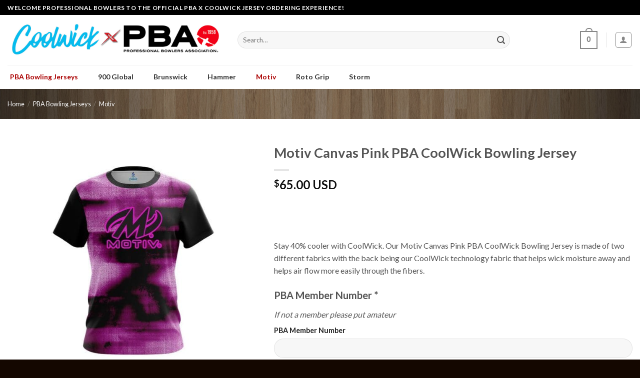

--- FILE ---
content_type: text/html; charset=UTF-8
request_url: https://pba.coolwick.com/product/motiv-canvas-pink-pba-coolwick-bowling-jersey/
body_size: 42377
content:
<!DOCTYPE html>
<!--[if IE 9 ]> <html lang="en-US" class="ie9 loading-site no-js"> <![endif]-->
<!--[if IE 8 ]> <html lang="en-US" class="ie8 loading-site no-js"> <![endif]-->
<!--[if (gte IE 9)|!(IE)]><!--><html lang="en-US" class="loading-site no-js"> <!--<![endif]-->
<head>
	<meta charset="UTF-8" />
	<link rel="profile" href="https://gmpg.org/xfn/11" />
	<link rel="pingback" href="https://pba.coolwick.com/xmlrpc.php" />

	<script>(function(html){html.className = html.className.replace(/\bno-js\b/,'js')})(document.documentElement);</script>
<meta name='robots' content='index, follow, max-image-preview:large, max-snippet:-1, max-video-preview:-1' />
	<style>img:is([sizes="auto" i], [sizes^="auto," i]) { contain-intrinsic-size: 3000px 1500px }</style>
	<meta name="viewport" content="width=device-width, initial-scale=1, maximum-scale=1" />
	<!-- This site is optimized with the Yoast SEO plugin v26.7 - https://yoast.com/wordpress/plugins/seo/ -->
	<title>Motiv Canvas Pink PBA CoolWick Bowling Jersey - Coolwick Apparel</title>
	<meta name="description" content="Look cool with the Motiv Canvas Pink PBA CoolWick Bowling Jersey on sale now with free shipping from Coolwick, the leader in bowling apparel and jerseys." />
	<link rel="canonical" href="https://pba.coolwick.com/product/motiv-canvas-pink-pba-coolwick-bowling-jersey/" />
	<meta property="og:locale" content="en_US" />
	<meta property="og:type" content="article" />
	<meta property="og:title" content="Motiv Canvas Pink PBA CoolWick Bowling Jersey - Coolwick Apparel" />
	<meta property="og:description" content="Look cool with the Motiv Canvas Pink PBA CoolWick Bowling Jersey on sale now with free shipping from Coolwick, the leader in bowling apparel and jerseys." />
	<meta property="og:url" content="https://pba.coolwick.com/product/motiv-canvas-pink-pba-coolwick-bowling-jersey/" />
	<meta property="og:site_name" content="Coolwick Apparel" />
	<meta property="article:publisher" content="https://www.facebook.com/coolwickapparel/" />
	<meta name="twitter:card" content="summary_large_image" />
	<script type="application/ld+json" class="yoast-schema-graph">{"@context":"https://schema.org","@graph":[{"@type":["WebPage","ItemPage"],"@id":"https://pba.coolwick.com/product/motiv-canvas-pink-pba-coolwick-bowling-jersey/","url":"https://pba.coolwick.com/product/motiv-canvas-pink-pba-coolwick-bowling-jersey/","name":"Motiv Canvas Pink PBA CoolWick Bowling Jersey - Coolwick Apparel","isPartOf":{"@id":"https://pba.coolwick.com/#website"},"primaryImageOfPage":{"@id":"https://pba.coolwick.com/product/motiv-canvas-pink-pba-coolwick-bowling-jersey/#primaryimage"},"image":{"@id":"https://pba.coolwick.com/product/motiv-canvas-pink-pba-coolwick-bowling-jersey/#primaryimage"},"thumbnailUrl":"https://pba.coolwick.com/wp-content/uploads/2022/10/Canvas-Pink-Front-2.jpg","datePublished":"2022-10-04T21:49:33+00:00","description":"Look cool with the Motiv Canvas Pink PBA CoolWick Bowling Jersey on sale now with free shipping from Coolwick, the leader in bowling apparel and jerseys.","breadcrumb":{"@id":"https://pba.coolwick.com/product/motiv-canvas-pink-pba-coolwick-bowling-jersey/#breadcrumb"},"inLanguage":"en-US","potentialAction":[{"@type":"ReadAction","target":["https://pba.coolwick.com/product/motiv-canvas-pink-pba-coolwick-bowling-jersey/"]}]},{"@type":"ImageObject","inLanguage":"en-US","@id":"https://pba.coolwick.com/product/motiv-canvas-pink-pba-coolwick-bowling-jersey/#primaryimage","url":"https://pba.coolwick.com/wp-content/uploads/2022/10/Canvas-Pink-Front-2.jpg","contentUrl":"https://pba.coolwick.com/wp-content/uploads/2022/10/Canvas-Pink-Front-2.jpg","width":800,"height":800},{"@type":"BreadcrumbList","@id":"https://pba.coolwick.com/product/motiv-canvas-pink-pba-coolwick-bowling-jersey/#breadcrumb","itemListElement":[{"@type":"ListItem","position":1,"name":"Home","item":"https://pba.coolwick.com/"},{"@type":"ListItem","position":2,"name":"Shop","item":"https://pba.coolwick.com/shop/"},{"@type":"ListItem","position":3,"name":"PBA Bowling Jerseys","item":"https://pba.coolwick.com/shop/pba-bowling-jerseys/"},{"@type":"ListItem","position":4,"name":"Motiv","item":"https://pba.coolwick.com/shop/pba-bowling-jerseys/motiv/"},{"@type":"ListItem","position":5,"name":"Motiv Canvas Pink PBA CoolWick Bowling Jersey"}]},{"@type":"WebSite","@id":"https://pba.coolwick.com/#website","url":"https://pba.coolwick.com/","name":"Coolwick Apparel","description":"","publisher":{"@id":"https://pba.coolwick.com/#organization"},"potentialAction":[{"@type":"SearchAction","target":{"@type":"EntryPoint","urlTemplate":"https://pba.coolwick.com/?s={search_term_string}"},"query-input":{"@type":"PropertyValueSpecification","valueRequired":true,"valueName":"search_term_string"}}],"inLanguage":"en-US"},{"@type":"Organization","@id":"https://pba.coolwick.com/#organization","name":"PBA Bowling Jerseys by Coolwick Apparel","url":"https://pba.coolwick.com/","logo":{"@type":"ImageObject","inLanguage":"en-US","@id":"https://pba.coolwick.com/#/schema/logo/image/","url":"https://pba.coolwick.com/wp-content/uploads/2022/10/coolwick-pba-logo.jpg","contentUrl":"https://pba.coolwick.com/wp-content/uploads/2022/10/coolwick-pba-logo.jpg","width":1156,"height":196,"caption":"PBA Bowling Jerseys by Coolwick Apparel"},"image":{"@id":"https://pba.coolwick.com/#/schema/logo/image/"},"sameAs":["https://www.facebook.com/coolwickapparel/"]}]}</script>
	<!-- / Yoast SEO plugin. -->


<link rel='dns-prefetch' href='//www.googletagmanager.com' />
<link rel='dns-prefetch' href='//maps.googleapis.com' />
<link rel='dns-prefetch' href='//fonts.googleapis.com' />
<link rel="alternate" type="application/rss+xml" title="Coolwick Apparel &raquo; Feed" href="https://pba.coolwick.com/feed/" />
<link rel="alternate" type="application/rss+xml" title="Coolwick Apparel &raquo; Comments Feed" href="https://pba.coolwick.com/comments/feed/" />
<script type="text/javascript">
/* <![CDATA[ */
window._wpemojiSettings = {"baseUrl":"https:\/\/s.w.org\/images\/core\/emoji\/16.0.1\/72x72\/","ext":".png","svgUrl":"https:\/\/s.w.org\/images\/core\/emoji\/16.0.1\/svg\/","svgExt":".svg","source":{"concatemoji":"https:\/\/pba.coolwick.com\/wp-includes\/js\/wp-emoji-release.min.js?ver=6.8.3"}};
/*! This file is auto-generated */
!function(s,n){var o,i,e;function c(e){try{var t={supportTests:e,timestamp:(new Date).valueOf()};sessionStorage.setItem(o,JSON.stringify(t))}catch(e){}}function p(e,t,n){e.clearRect(0,0,e.canvas.width,e.canvas.height),e.fillText(t,0,0);var t=new Uint32Array(e.getImageData(0,0,e.canvas.width,e.canvas.height).data),a=(e.clearRect(0,0,e.canvas.width,e.canvas.height),e.fillText(n,0,0),new Uint32Array(e.getImageData(0,0,e.canvas.width,e.canvas.height).data));return t.every(function(e,t){return e===a[t]})}function u(e,t){e.clearRect(0,0,e.canvas.width,e.canvas.height),e.fillText(t,0,0);for(var n=e.getImageData(16,16,1,1),a=0;a<n.data.length;a++)if(0!==n.data[a])return!1;return!0}function f(e,t,n,a){switch(t){case"flag":return n(e,"\ud83c\udff3\ufe0f\u200d\u26a7\ufe0f","\ud83c\udff3\ufe0f\u200b\u26a7\ufe0f")?!1:!n(e,"\ud83c\udde8\ud83c\uddf6","\ud83c\udde8\u200b\ud83c\uddf6")&&!n(e,"\ud83c\udff4\udb40\udc67\udb40\udc62\udb40\udc65\udb40\udc6e\udb40\udc67\udb40\udc7f","\ud83c\udff4\u200b\udb40\udc67\u200b\udb40\udc62\u200b\udb40\udc65\u200b\udb40\udc6e\u200b\udb40\udc67\u200b\udb40\udc7f");case"emoji":return!a(e,"\ud83e\udedf")}return!1}function g(e,t,n,a){var r="undefined"!=typeof WorkerGlobalScope&&self instanceof WorkerGlobalScope?new OffscreenCanvas(300,150):s.createElement("canvas"),o=r.getContext("2d",{willReadFrequently:!0}),i=(o.textBaseline="top",o.font="600 32px Arial",{});return e.forEach(function(e){i[e]=t(o,e,n,a)}),i}function t(e){var t=s.createElement("script");t.src=e,t.defer=!0,s.head.appendChild(t)}"undefined"!=typeof Promise&&(o="wpEmojiSettingsSupports",i=["flag","emoji"],n.supports={everything:!0,everythingExceptFlag:!0},e=new Promise(function(e){s.addEventListener("DOMContentLoaded",e,{once:!0})}),new Promise(function(t){var n=function(){try{var e=JSON.parse(sessionStorage.getItem(o));if("object"==typeof e&&"number"==typeof e.timestamp&&(new Date).valueOf()<e.timestamp+604800&&"object"==typeof e.supportTests)return e.supportTests}catch(e){}return null}();if(!n){if("undefined"!=typeof Worker&&"undefined"!=typeof OffscreenCanvas&&"undefined"!=typeof URL&&URL.createObjectURL&&"undefined"!=typeof Blob)try{var e="postMessage("+g.toString()+"("+[JSON.stringify(i),f.toString(),p.toString(),u.toString()].join(",")+"));",a=new Blob([e],{type:"text/javascript"}),r=new Worker(URL.createObjectURL(a),{name:"wpTestEmojiSupports"});return void(r.onmessage=function(e){c(n=e.data),r.terminate(),t(n)})}catch(e){}c(n=g(i,f,p,u))}t(n)}).then(function(e){for(var t in e)n.supports[t]=e[t],n.supports.everything=n.supports.everything&&n.supports[t],"flag"!==t&&(n.supports.everythingExceptFlag=n.supports.everythingExceptFlag&&n.supports[t]);n.supports.everythingExceptFlag=n.supports.everythingExceptFlag&&!n.supports.flag,n.DOMReady=!1,n.readyCallback=function(){n.DOMReady=!0}}).then(function(){return e}).then(function(){var e;n.supports.everything||(n.readyCallback(),(e=n.source||{}).concatemoji?t(e.concatemoji):e.wpemoji&&e.twemoji&&(t(e.twemoji),t(e.wpemoji)))}))}((window,document),window._wpemojiSettings);
/* ]]> */
</script>
<style id='wp-emoji-styles-inline-css' type='text/css'>

	img.wp-smiley, img.emoji {
		display: inline !important;
		border: none !important;
		box-shadow: none !important;
		height: 1em !important;
		width: 1em !important;
		margin: 0 0.07em !important;
		vertical-align: -0.1em !important;
		background: none !important;
		padding: 0 !important;
	}
</style>
<style id='wp-block-library-inline-css' type='text/css'>
:root{--wp-admin-theme-color:#007cba;--wp-admin-theme-color--rgb:0,124,186;--wp-admin-theme-color-darker-10:#006ba1;--wp-admin-theme-color-darker-10--rgb:0,107,161;--wp-admin-theme-color-darker-20:#005a87;--wp-admin-theme-color-darker-20--rgb:0,90,135;--wp-admin-border-width-focus:2px;--wp-block-synced-color:#7a00df;--wp-block-synced-color--rgb:122,0,223;--wp-bound-block-color:var(--wp-block-synced-color)}@media (min-resolution:192dpi){:root{--wp-admin-border-width-focus:1.5px}}.wp-element-button{cursor:pointer}:root{--wp--preset--font-size--normal:16px;--wp--preset--font-size--huge:42px}:root .has-very-light-gray-background-color{background-color:#eee}:root .has-very-dark-gray-background-color{background-color:#313131}:root .has-very-light-gray-color{color:#eee}:root .has-very-dark-gray-color{color:#313131}:root .has-vivid-green-cyan-to-vivid-cyan-blue-gradient-background{background:linear-gradient(135deg,#00d084,#0693e3)}:root .has-purple-crush-gradient-background{background:linear-gradient(135deg,#34e2e4,#4721fb 50%,#ab1dfe)}:root .has-hazy-dawn-gradient-background{background:linear-gradient(135deg,#faaca8,#dad0ec)}:root .has-subdued-olive-gradient-background{background:linear-gradient(135deg,#fafae1,#67a671)}:root .has-atomic-cream-gradient-background{background:linear-gradient(135deg,#fdd79a,#004a59)}:root .has-nightshade-gradient-background{background:linear-gradient(135deg,#330968,#31cdcf)}:root .has-midnight-gradient-background{background:linear-gradient(135deg,#020381,#2874fc)}.has-regular-font-size{font-size:1em}.has-larger-font-size{font-size:2.625em}.has-normal-font-size{font-size:var(--wp--preset--font-size--normal)}.has-huge-font-size{font-size:var(--wp--preset--font-size--huge)}.has-text-align-center{text-align:center}.has-text-align-left{text-align:left}.has-text-align-right{text-align:right}#end-resizable-editor-section{display:none}.aligncenter{clear:both}.items-justified-left{justify-content:flex-start}.items-justified-center{justify-content:center}.items-justified-right{justify-content:flex-end}.items-justified-space-between{justify-content:space-between}.screen-reader-text{border:0;clip-path:inset(50%);height:1px;margin:-1px;overflow:hidden;padding:0;position:absolute;width:1px;word-wrap:normal!important}.screen-reader-text:focus{background-color:#ddd;clip-path:none;color:#444;display:block;font-size:1em;height:auto;left:5px;line-height:normal;padding:15px 23px 14px;text-decoration:none;top:5px;width:auto;z-index:100000}html :where(.has-border-color){border-style:solid}html :where([style*=border-top-color]){border-top-style:solid}html :where([style*=border-right-color]){border-right-style:solid}html :where([style*=border-bottom-color]){border-bottom-style:solid}html :where([style*=border-left-color]){border-left-style:solid}html :where([style*=border-width]){border-style:solid}html :where([style*=border-top-width]){border-top-style:solid}html :where([style*=border-right-width]){border-right-style:solid}html :where([style*=border-bottom-width]){border-bottom-style:solid}html :where([style*=border-left-width]){border-left-style:solid}html :where(img[class*=wp-image-]){height:auto;max-width:100%}:where(figure){margin:0 0 1em}html :where(.is-position-sticky){--wp-admin--admin-bar--position-offset:var(--wp-admin--admin-bar--height,0px)}@media screen and (max-width:600px){html :where(.is-position-sticky){--wp-admin--admin-bar--position-offset:0px}}
</style>
<style id='classic-theme-styles-inline-css' type='text/css'>
/*! This file is auto-generated */
.wp-block-button__link{color:#fff;background-color:#32373c;border-radius:9999px;box-shadow:none;text-decoration:none;padding:calc(.667em + 2px) calc(1.333em + 2px);font-size:1.125em}.wp-block-file__button{background:#32373c;color:#fff;text-decoration:none}
</style>
<link rel='stylesheet' id='photoswipe-css' href='https://pba.coolwick.com/wp-content/plugins/woocommerce/assets/css/photoswipe/photoswipe.min.css?ver=9.6.3' type='text/css' media='all' />
<link rel='stylesheet' id='photoswipe-default-skin-css' href='https://pba.coolwick.com/wp-content/plugins/woocommerce/assets/css/photoswipe/default-skin/default-skin.min.css?ver=9.6.3' type='text/css' media='all' />
<style id='woocommerce-inline-inline-css' type='text/css'>
.woocommerce form .form-row .required { visibility: visible; }
</style>
<link rel='stylesheet' id='metorik-css-css' href='https://pba.coolwick.com/wp-content/plugins/metorik-helper/assets/css/metorik.css?ver=2.0.9' type='text/css' media='all' />
<link rel='stylesheet' id='woocommerce-addons-css-css' href='https://pba.coolwick.com/wp-content/plugins/woocommerce-product-addons/assets/css/frontend.css?ver=6.8.3' type='text/css' media='all' />
<link rel='stylesheet' id='brands-styles-css' href='https://pba.coolwick.com/wp-content/plugins/woocommerce/assets/css/brands.css?ver=9.6.3' type='text/css' media='all' />
<link rel='stylesheet' id='WCPAY_EXPRESS_CHECKOUT_ECE-css' href='https://pba.coolwick.com/wp-content/plugins/woocommerce-payments/dist/payment-request.css?ver=8.2.2' type='text/css' media='all' />
<link rel='stylesheet' id='flatsome-swatches-frontend-css' href='https://pba.coolwick.com/wp-content/themes/flatsome/assets/css/extensions/flatsome-swatches-frontend.css?ver=3.14.0' type='text/css' media='all' />
<link rel='stylesheet' id='ubermenu-css' href='https://pba.coolwick.com/wp-content/plugins/ubermenu/pro/assets/css/ubermenu.min.css?ver=3.5' type='text/css' media='all' />
<link rel='stylesheet' id='ubermenu-clean-white-css' href='https://pba.coolwick.com/wp-content/plugins/ubermenu/pro/assets/css/skins/cleanwhite.css?ver=6.8.3' type='text/css' media='all' />
<link rel='stylesheet' id='ubermenu-font-awesome-all-css' href='https://pba.coolwick.com/wp-content/plugins/ubermenu/assets/fontawesome/css/all.min.css?ver=6.8.3' type='text/css' media='all' />
<link rel='stylesheet' id='flatsome-main-css' href='https://pba.coolwick.com/wp-content/themes/flatsome/assets/css/flatsome.css?ver=3.14.0' type='text/css' media='all' />
<style id='flatsome-main-inline-css' type='text/css'>
@font-face {
				font-family: "fl-icons";
				font-display: block;
				src: url(https://pba.coolwick.com/wp-content/themes/flatsome/assets/css/icons/fl-icons.eot?v=3.14.0);
				src:
					url(https://pba.coolwick.com/wp-content/themes/flatsome/assets/css/icons/fl-icons.eot#iefix?v=3.14.0) format("embedded-opentype"),
					url(https://pba.coolwick.com/wp-content/themes/flatsome/assets/css/icons/fl-icons.woff2?v=3.14.0) format("woff2"),
					url(https://pba.coolwick.com/wp-content/themes/flatsome/assets/css/icons/fl-icons.ttf?v=3.14.0) format("truetype"),
					url(https://pba.coolwick.com/wp-content/themes/flatsome/assets/css/icons/fl-icons.woff?v=3.14.0) format("woff"),
					url(https://pba.coolwick.com/wp-content/themes/flatsome/assets/css/icons/fl-icons.svg?v=3.14.0#fl-icons) format("svg");
			}
</style>
<link rel='stylesheet' id='flatsome-shop-css' href='https://pba.coolwick.com/wp-content/themes/flatsome/assets/css/flatsome-shop.css?ver=3.14.0' type='text/css' media='all' />
<link rel='stylesheet' id='flatsome-style-css' href='https://pba.coolwick.com/wp-content/themes/flatsome-child/style.css?ver=3.0' type='text/css' media='all' />
<link rel='stylesheet' id='flatsome-googlefonts-css' href='//fonts.googleapis.com/css?family=Lato%3Aregular%2C700%2C400%2C700%7CDancing+Script%3Aregular%2C400&#038;display=swap&#038;ver=3.9' type='text/css' media='all' />
<script type="text/javascript" id="woocommerce-google-analytics-integration-gtag-js-after">
/* <![CDATA[ */
/* Google Analytics for WooCommerce (gtag.js) */
					window.dataLayer = window.dataLayer || [];
					function gtag(){dataLayer.push(arguments);}
					// Set up default consent state.
					for ( const mode of [{"analytics_storage":"denied","ad_storage":"denied","ad_user_data":"denied","ad_personalization":"denied","region":["AT","BE","BG","HR","CY","CZ","DK","EE","FI","FR","DE","GR","HU","IS","IE","IT","LV","LI","LT","LU","MT","NL","NO","PL","PT","RO","SK","SI","ES","SE","GB","CH"]}] || [] ) {
						gtag( "consent", "default", { "wait_for_update": 500, ...mode } );
					}
					gtag("js", new Date());
					gtag("set", "developer_id.dOGY3NW", true);
					gtag("config", "G-GNW2VV0E9R", {"track_404":true,"allow_google_signals":true,"logged_in":false,"linker":{"domains":[],"allow_incoming":false},"custom_map":{"dimension1":"logged_in"}});
/* ]]> */
</script>
<script type="text/javascript" src="https://pba.coolwick.com/wp-includes/js/jquery/jquery.min.js?ver=3.7.1" id="jquery-core-js"></script>
<script type="text/javascript" src="https://pba.coolwick.com/wp-includes/js/jquery/jquery-migrate.min.js?ver=3.4.1" id="jquery-migrate-js"></script>
<script type="text/javascript" id="jquery-js-after">
/* <![CDATA[ */

					function optimocha_getCookie(name) {
						var v = document.cookie.match("(^|;) ?" + name + "=([^;]*)(;|$)");
						return v ? v[2] : null;
					}

					function optimocha_check_wc_cart_script() {
					var cart_src = "https://pba.coolwick.com/wp-content/plugins/woocommerce/assets/js/frontend/cart-fragments.min.js";
					var script_id = "optimocha_loaded_wc_cart_fragments";

						if( document.getElementById(script_id) !== null ) {
							return false;
						}

						if( optimocha_getCookie("woocommerce_cart_hash") ) {
							var script = document.createElement("script");
							script.id = script_id;
							script.src = cart_src;
							script.async = true;
							document.head.appendChild(script);
						}
					}

					optimocha_check_wc_cart_script();
					document.addEventListener("click", function(){setTimeout(optimocha_check_wc_cart_script,1000);});
					
/* ]]> */
</script>
<script type="text/javascript" src="https://pba.coolwick.com/wp-content/plugins/woocommerce/assets/js/jquery-blockui/jquery.blockUI.min.js?ver=2.7.0-wc.9.6.3" id="jquery-blockui-js" defer="defer" data-wp-strategy="defer"></script>
<script type="text/javascript" id="wc-add-to-cart-js-extra">
/* <![CDATA[ */
var wc_add_to_cart_params = {"ajax_url":"\/wp-admin\/admin-ajax.php","wc_ajax_url":"\/?wc-ajax=%%endpoint%%","i18n_view_cart":"View cart","cart_url":"https:\/\/pba.coolwick.com\/cart\/","is_cart":"","cart_redirect_after_add":"yes"};
/* ]]> */
</script>
<script type="text/javascript" src="https://pba.coolwick.com/wp-content/plugins/woocommerce/assets/js/frontend/add-to-cart.min.js?ver=9.6.3" id="wc-add-to-cart-js" defer="defer" data-wp-strategy="defer"></script>
<script type="text/javascript" src="https://pba.coolwick.com/wp-content/plugins/woocommerce/assets/js/photoswipe/photoswipe.min.js?ver=4.1.1-wc.9.6.3" id="photoswipe-js" defer="defer" data-wp-strategy="defer"></script>
<script type="text/javascript" src="https://pba.coolwick.com/wp-content/plugins/woocommerce/assets/js/photoswipe/photoswipe-ui-default.min.js?ver=4.1.1-wc.9.6.3" id="photoswipe-ui-default-js" defer="defer" data-wp-strategy="defer"></script>
<script type="text/javascript" id="wc-single-product-js-extra">
/* <![CDATA[ */
var wc_single_product_params = {"i18n_required_rating_text":"Please select a rating","i18n_product_gallery_trigger_text":"View full-screen image gallery","review_rating_required":"yes","flexslider":{"rtl":false,"animation":"slide","smoothHeight":true,"directionNav":false,"controlNav":"thumbnails","slideshow":false,"animationSpeed":500,"animationLoop":false,"allowOneSlide":false},"zoom_enabled":"","zoom_options":[],"photoswipe_enabled":"1","photoswipe_options":{"shareEl":false,"closeOnScroll":false,"history":false,"hideAnimationDuration":0,"showAnimationDuration":0},"flexslider_enabled":""};
/* ]]> */
</script>
<script type="text/javascript" src="https://pba.coolwick.com/wp-content/plugins/woocommerce/assets/js/frontend/single-product.min.js?ver=9.6.3" id="wc-single-product-js" defer="defer" data-wp-strategy="defer"></script>
<script type="text/javascript" src="https://pba.coolwick.com/wp-content/plugins/woocommerce/assets/js/js-cookie/js.cookie.min.js?ver=2.1.4-wc.9.6.3" id="js-cookie-js" defer="defer" data-wp-strategy="defer"></script>
<script type="text/javascript" id="woocommerce-js-extra">
/* <![CDATA[ */
var woocommerce_params = {"ajax_url":"\/wp-admin\/admin-ajax.php","wc_ajax_url":"\/?wc-ajax=%%endpoint%%"};
/* ]]> */
</script>
<script type="text/javascript" src="https://pba.coolwick.com/wp-content/plugins/woocommerce/assets/js/frontend/woocommerce.min.js?ver=9.6.3" id="woocommerce-js" defer="defer" data-wp-strategy="defer"></script>
<script type="text/javascript" id="WCPAY_ASSETS-js-extra">
/* <![CDATA[ */
var wcpayAssets = {"url":"https:\/\/pba.coolwick.com\/wp-content\/plugins\/woocommerce-payments\/dist\/"};
/* ]]> */
</script>
<link rel="https://api.w.org/" href="https://pba.coolwick.com/wp-json/" /><link rel="alternate" title="JSON" type="application/json" href="https://pba.coolwick.com/wp-json/wp/v2/product/23224" /><link rel="EditURI" type="application/rsd+xml" title="RSD" href="https://pba.coolwick.com/xmlrpc.php?rsd" />
<meta name="generator" content="WordPress 6.8.3" />
<meta name="generator" content="WooCommerce 9.6.3" />
<link rel='shortlink' href='https://pba.coolwick.com/?p=23224' />
<link rel="alternate" title="oEmbed (JSON)" type="application/json+oembed" href="https://pba.coolwick.com/wp-json/oembed/1.0/embed?url=https%3A%2F%2Fpba.coolwick.com%2Fproduct%2Fmotiv-canvas-pink-pba-coolwick-bowling-jersey%2F" />
<link rel="alternate" title="oEmbed (XML)" type="text/xml+oembed" href="https://pba.coolwick.com/wp-json/oembed/1.0/embed?url=https%3A%2F%2Fpba.coolwick.com%2Fproduct%2Fmotiv-canvas-pink-pba-coolwick-bowling-jersey%2F&#038;format=xml" />
<style id="ubermenu-custom-generated-css">
/** Font Awesome 4 Compatibility **/
.fa{font-style:normal;font-variant:normal;font-weight:normal;font-family:FontAwesome;}

/** UberMenu Custom Menu Styles (Customizer) **/
/* main */
 .ubermenu-main .ubermenu-item-level-0 > .ubermenu-target { font-size:14px; color:#333333; }
 .ubermenu-main .ubermenu-submenu .ubermenu-divider > hr { border-top-color:#ffffff; }


/* Status: Loaded from Transient */

</style><!--[if IE]><link rel="stylesheet" type="text/css" href="https://pba.coolwick.com/wp-content/themes/flatsome/assets/css/ie-fallback.css"><script src="//cdnjs.cloudflare.com/ajax/libs/html5shiv/3.6.1/html5shiv.js"></script><script>var head = document.getElementsByTagName('head')[0],style = document.createElement('style');style.type = 'text/css';style.styleSheet.cssText = ':before,:after{content:none !important';head.appendChild(style);setTimeout(function(){head.removeChild(style);}, 0);</script><script src="https://pba.coolwick.com/wp-content/themes/flatsome/assets/libs/ie-flexibility.js"></script><![endif]--><!-- Google tag (gtag.js) -->
<script async src="https://www.googletagmanager.com/gtag/js?id=G-GNW2VV0E9R"></script>
<script>
  window.dataLayer = window.dataLayer || [];
  function gtag(){dataLayer.push(arguments);}
  gtag('js', new Date());

  gtag('config', 'G-GNW2VV0E9R');
</script>

	<noscript><style>.woocommerce-product-gallery{ opacity: 1 !important; }</style></noscript>
	<style class='wp-fonts-local' type='text/css'>
@font-face{font-family:Inter;font-style:normal;font-weight:300 900;font-display:fallback;src:url('https://pba.coolwick.com/wp-content/plugins/woocommerce/assets/fonts/Inter-VariableFont_slnt,wght.woff2') format('woff2');font-stretch:normal;}
@font-face{font-family:Cardo;font-style:normal;font-weight:400;font-display:fallback;src:url('https://pba.coolwick.com/wp-content/plugins/woocommerce/assets/fonts/cardo_normal_400.woff2') format('woff2');}
</style>
<link rel="icon" href="https://pba.coolwick.com/wp-content/uploads/2022/10/cropped-cw-logo-500-32x32.jpg" sizes="32x32" />
<link rel="icon" href="https://pba.coolwick.com/wp-content/uploads/2022/10/cropped-cw-logo-500-192x192.jpg" sizes="192x192" />
<link rel="apple-touch-icon" href="https://pba.coolwick.com/wp-content/uploads/2022/10/cropped-cw-logo-500-180x180.jpg" />
<meta name="msapplication-TileImage" content="https://pba.coolwick.com/wp-content/uploads/2022/10/cropped-cw-logo-500-270x270.jpg" />
<style id="custom-css" type="text/css">:root {--primary-color: #1d2d48;}.full-width .ubermenu-nav, .container, .row{max-width: 1370px}.row.row-collapse{max-width: 1340px}.row.row-small{max-width: 1362.5px}.row.row-large{max-width: 1400px}.flatsome-cookies {background-color: #050000}.header-main{height: 100px}#logo img{max-height: 100px}#logo{width:430px;}.header-bottom{min-height: 46px}.header-top{min-height: 30px}.transparent .header-main{height: 90px}.transparent #logo img{max-height: 90px}.has-transparent + .page-title:first-of-type,.has-transparent + #main > .page-title,.has-transparent + #main > div > .page-title,.has-transparent + #main .page-header-wrapper:first-of-type .page-title{padding-top: 170px;}.header.show-on-scroll,.stuck .header-main{height:70px!important}.stuck #logo img{max-height: 70px!important}.search-form{ width: 80%;}.header-bg-color, .header-wrapper {background-color: #ffffff}.header-bottom {background-color: #000000}.header-main .nav > li > a{line-height: 16px }.stuck .header-main .nav > li > a{line-height: 50px }.header-bottom-nav > li > a{line-height: 47px }@media (max-width: 549px) {.header-main{height: 70px}#logo img{max-height: 70px}}.nav-dropdown-has-arrow.nav-dropdown-has-border li.has-dropdown:before{border-bottom-color: #FFFFFF;}.nav .nav-dropdown{border-color: #FFFFFF }.nav-dropdown{font-size:100%}.nav-dropdown-has-arrow li.has-dropdown:after{border-bottom-color: #FFFFFF;}.nav .nav-dropdown{background-color: #FFFFFF}.header-top{background-color:#000000!important;}/* Color */.accordion-title.active, .has-icon-bg .icon .icon-inner,.logo a, .primary.is-underline, .primary.is-link, .badge-outline .badge-inner, .nav-outline > li.active> a,.nav-outline >li.active > a, .cart-icon strong,[data-color='primary'], .is-outline.primary{color: #1d2d48;}/* Color !important */[data-text-color="primary"]{color: #1d2d48!important;}/* Background Color */[data-text-bg="primary"]{background-color: #1d2d48;}/* Background */.scroll-to-bullets a,.featured-title, .label-new.menu-item > a:after, .nav-pagination > li > .current,.nav-pagination > li > span:hover,.nav-pagination > li > a:hover,.has-hover:hover .badge-outline .badge-inner,button[type="submit"], .button.wc-forward:not(.checkout):not(.checkout-button), .button.submit-button, .button.primary:not(.is-outline),.featured-table .title,.is-outline:hover, .has-icon:hover .icon-label,.nav-dropdown-bold .nav-column li > a:hover, .nav-dropdown.nav-dropdown-bold > li > a:hover, .nav-dropdown-bold.dark .nav-column li > a:hover, .nav-dropdown.nav-dropdown-bold.dark > li > a:hover, .is-outline:hover, .tagcloud a:hover,.grid-tools a, input[type='submit']:not(.is-form), .box-badge:hover .box-text, input.button.alt,.nav-box > li > a:hover,.nav-box > li.active > a,.nav-pills > li.active > a ,.current-dropdown .cart-icon strong, .cart-icon:hover strong, .nav-line-bottom > li > a:before, .nav-line-grow > li > a:before, .nav-line > li > a:before,.banner, .header-top, .slider-nav-circle .flickity-prev-next-button:hover svg, .slider-nav-circle .flickity-prev-next-button:hover .arrow, .primary.is-outline:hover, .button.primary:not(.is-outline), input[type='submit'].primary, input[type='submit'].primary, input[type='reset'].button, input[type='button'].primary, .badge-inner{background-color: #1d2d48;}/* Border */.nav-vertical.nav-tabs > li.active > a,.scroll-to-bullets a.active,.nav-pagination > li > .current,.nav-pagination > li > span:hover,.nav-pagination > li > a:hover,.has-hover:hover .badge-outline .badge-inner,.accordion-title.active,.featured-table,.is-outline:hover, .tagcloud a:hover,blockquote, .has-border, .cart-icon strong:after,.cart-icon strong,.blockUI:before, .processing:before,.loading-spin, .slider-nav-circle .flickity-prev-next-button:hover svg, .slider-nav-circle .flickity-prev-next-button:hover .arrow, .primary.is-outline:hover{border-color: #1d2d48}.nav-tabs > li.active > a{border-top-color: #1d2d48}.widget_shopping_cart_content .blockUI.blockOverlay:before { border-left-color: #1d2d48 }.woocommerce-checkout-review-order .blockUI.blockOverlay:before { border-left-color: #1d2d48 }/* Fill */.slider .flickity-prev-next-button:hover svg,.slider .flickity-prev-next-button:hover .arrow{fill: #1d2d48;}/* Background Color */[data-icon-label]:after, .secondary.is-underline:hover,.secondary.is-outline:hover,.icon-label,.button.secondary:not(.is-outline),.button.alt:not(.is-outline), .badge-inner.on-sale, .button.checkout, .single_add_to_cart_button, .current .breadcrumb-step{ background-color:#007784; }[data-text-bg="secondary"]{background-color: #007784;}/* Color */.secondary.is-underline,.secondary.is-link, .secondary.is-outline,.stars a.active, .star-rating:before, .woocommerce-page .star-rating:before,.star-rating span:before, .color-secondary{color: #007784}/* Color !important */[data-text-color="secondary"]{color: #007784!important;}/* Border */.secondary.is-outline:hover{border-color:#007784}body{font-family:"Lato", sans-serif}body{font-weight: 400}body{color: #545454}.nav > li > a {font-family:"Lato", sans-serif;}.mobile-sidebar-levels-2 .nav > li > ul > li > a {font-family:"Lato", sans-serif;}.nav > li > a {font-weight: 700;}.mobile-sidebar-levels-2 .nav > li > ul > li > a {font-weight: 700;}h1,h2,h3,h4,h5,h6,.heading-font, .off-canvas-center .nav-sidebar.nav-vertical > li > a{font-family: "Lato", sans-serif;}h1,h2,h3,h4,h5,h6,.heading-font,.banner h1,.banner h2{font-weight: 700;}.alt-font{font-family: "Dancing Script", sans-serif;}.alt-font{font-weight: 400!important;}.header:not(.transparent) .header-nav-main.nav > li > a {color: #061b2b;}.header:not(.transparent) .header-nav-main.nav > li > a:hover,.header:not(.transparent) .header-nav-main.nav > li.active > a,.header:not(.transparent) .header-nav-main.nav > li.current > a,.header:not(.transparent) .header-nav-main.nav > li > a.active,.header:not(.transparent) .header-nav-main.nav > li > a.current{color: #333333;}.header-nav-main.nav-line-bottom > li > a:before,.header-nav-main.nav-line-grow > li > a:before,.header-nav-main.nav-line > li > a:before,.header-nav-main.nav-box > li > a:hover,.header-nav-main.nav-box > li.active > a,.header-nav-main.nav-pills > li > a:hover,.header-nav-main.nav-pills > li.active > a{color:#FFF!important;background-color: #333333;}.shop-page-title.featured-title .title-overlay{background-color: rgba(0,0,0,0.43);}.current .breadcrumb-step, [data-icon-label]:after, .button#place_order,.button.checkout,.checkout-button,.single_add_to_cart_button.button{background-color: #1e73be!important }.has-equal-box-heights .box-image {padding-top: 100%;}.shop-page-title.featured-title .title-bg{background-image: url(https://pba.coolwick.com/wp-content/uploads/2021/10/wood-bg2.jpg);}@media screen and (min-width: 550px){.products .box-vertical .box-image{min-width: 300px!important;width: 300px!important;}}.header-main .social-icons,.header-main .cart-icon strong,.header-main .menu-title,.header-main .header-button > .button.is-outline,.header-main .nav > li > a > i:not(.icon-angle-down){color: #878787!important;}.header-main .header-button > .button.is-outline,.header-main .cart-icon strong:after,.header-main .cart-icon strong{border-color: #878787!important;}.header-main .header-button > .button:not(.is-outline){background-color: #878787!important;}.header-main .current-dropdown .cart-icon strong,.header-main .header-button > .button:hover,.header-main .header-button > .button:hover i,.header-main .header-button > .button:hover span{color:#FFF!important;}.header-main .menu-title:hover,.header-main .social-icons a:hover,.header-main .header-button > .button.is-outline:hover,.header-main .nav > li > a:hover > i:not(.icon-angle-down){color: #d8d8d8!important;}.header-main .current-dropdown .cart-icon strong,.header-main .header-button > .button:hover{background-color: #d8d8d8!important;}.header-main .current-dropdown .cart-icon strong:after,.header-main .current-dropdown .cart-icon strong,.header-main .header-button > .button:hover{border-color: #d8d8d8!important;}.footer-2{background-color: rgba(119,119,119,0)}.absolute-footer, html{background-color: #140700}button[name='update_cart'] { display: none; }/* Custom CSS */.badge.callout{display:none;}.notice notice-info wpae-reviews-notice{display:none;}notice notice-info wpae-reviews-notice{display:none;}.woocommerce span.onsale{display:none;}.notice notice-info wpae-reviews-notice{display:none;}notice notice-info wpae-reviews-notice{display:none;}.woocommerce-product-attributes-item--weight {display: none !important;}.woocommerce-product-attributes-item--dimensions {display: none !important;}.box-image .out-of-stock-label{display:none;}.transparent .header-main {height: 100px;}.has-transparent + .page-title:first-of-type, .has-transparent + #main > .page-title, .has-transparent + #main > div > .page-title, .has-transparent + #main .page-header-wrapper:first-of-type .page-title { padding-top: 194px;}.wc-pao-addon .wc-pao-addon-wrap select {width: 100%;}.wc-pao-addon .wc-pao-addon-name { font-size: 1.0em;}.wc-pao-addon-heading {font-size: 20px;}div.product-addon-totals ul {background-color: #fff;padding-right: 10px;}.product-addon-totals ul li { list-style: none;}.product-addon-totals ul li {list-style: none;display: flex;justify-content: space-between;} .wc-pao-subtotal-line {justify-content: flex-end!important;}.secondary, .checkout-button, .button.checkout, .button.alt {background-color: #1d32bd!important;}.wc-amazon-payments-advanced-populated .col2-set {display: block;}.page-id-48 .wc-amazon-payments-advanced-info {display: none !important;}.optional_fee_container .checbox_row {padding: 0.0em;float: none;width: 100%;background: #ffffff;cursor: pointer;}html :where([style*="border-width"]) {border-style: none;}.wc-prl-title {font-size: 18px;text-decoration: underline;}.product-short-description {margin-top: 1.3em;}/* ====================================================== CART / CHECKOUT - STYLING BY SEB========================================================= *//* Product thumb styling */.product-thumbnail img, .cross-sells img {border-radius: 10px !important;border: 1px solid #d6d6d6;}/* Background & sidebar styling */.woocommerce-cart #main, .woocommerce-checkout #main {background-color: #f8f8f8;}.cart-collaterals .cart-sidebar, .woocommerce-checkout .checkout .has-border, .woocommerce-order .is-well, .woocommerce-checkout .is-well {border-radius: 10px;border: 2px #fff solid !important;background-color: #fff;box-shadow: 0 5px 20px rgba(0,0,0,.15) !important;padding: 30px !important;}.row-divided>.col+.col:not(.large-12) {border-left: 0px !important;}/* Border styling */td, th, .page-checkout .cart-sidebar .widget-title, .page-checkout .shop_table thead th, .page-checkout .cart_totals th.product-name {border-bottom: 1px solid #d6d6d6;}.woocommerce-billing-fields {border-top: 1px solid #d6d6d6;}/* Coupon button + form styling */.coupon button.is-form {border: 2px solid #171717 !important;color: #171717 !important;text-shadow: none;background-color: #fff;margin-top: 5px;}.coupon button.is-form:hover {border: 2px solid #171717 !important;color: #fff !important;background-color: #171717;}.woocommerce-form-coupon-toggle a {color: #171717;text-decoration: underline !important;}.checkout_coupon.has-border {border: 2px dashed #171717 !important;border-radius: 10px;padding: 30px;}.checkout_coupon .button {padding-left: 10px !important;padding-right: 10px !important;}/* Alert + Success messages */ul.message-wrapper li {margin: 0px;}.woocommerce-invalid input, input.wpcf7-not-valid {border-color: #FA7268;color: #FA7268;}.woocommerce-error.message-wrapper {border: 1px solid #FA7268;background: #FEEFF3;margin-bottom: 20px;border-radius: 10px;padding: 10px 15px;font-size: 90%;}.woocommerce-page alert-color {color: #FA7268;}.message-container.success-color {border: 1px solid #00AD42;background: #eff6ed;margin-bottom: 20px;border-radius: 10px;padding: 10px 15px;font-size: 90%;}.woocommerce-page .success-color {color: #00AD42;}.label-new.menu-item > a:after{content:"New";}.label-hot.menu-item > a:after{content:"Hot";}.label-sale.menu-item > a:after{content:"Sale";}.label-popular.menu-item > a:after{content:"Popular";}</style><style id="infinite-scroll-css" type="text/css">.page-load-status,.archive .woocommerce-pagination {display: none;}</style><style id="flatsome-swatches-css" type="text/css">.ux-swatches-in-loop .ux-swatch.selected {box-shadow: 0 0 0 0.1rem #1e73be;}</style></head>

<body class="wp-singular product-template-default single single-product postid-23224 wp-theme-flatsome wp-child-theme-flatsome-child theme-flatsome woocommerce woocommerce-page woocommerce-no-js lightbox nav-dropdown-has-arrow nav-dropdown-has-shadow nav-dropdown-has-border">


<a class="skip-link screen-reader-text" href="#main">Skip to content</a>

<div id="wrapper">

	
	<header id="header" class="header ">
		<div class="header-wrapper">
			<div id="top-bar" class="header-top hide-for-sticky">
    <div class="flex-row container">
      <div class="flex-col hide-for-medium flex-left">
          <ul class="nav nav-left medium-nav-center nav-small  nav-divided">
              <li class="html custom html_topbar_left"><strong class="uppercase"><font color="#fff">welcome professional bowlers to the official PBA x Coolwick Jersey ordering experience!</font></strong></li>          </ul>
      </div>

      <div class="flex-col hide-for-medium flex-center">
          <ul class="nav nav-center nav-small  nav-divided">
                        </ul>
      </div>

      <div class="flex-col hide-for-medium flex-right">
         <ul class="nav top-bar-nav nav-right nav-small  nav-divided">
                        </ul>
      </div>

            <div class="flex-col show-for-medium flex-grow">
          <ul class="nav nav-center nav-small mobile-nav  nav-divided">
              <li class="html custom html_topbar_right"><div align="center"><strong class="uppercase"><font color="#fff">welcome professional bowlers to the official PBA x Coolwick Jersey ordering experience!</font></strong></div></li>          </ul>
      </div>
      
    </div>
</div>
<div id="masthead" class="header-main hide-for-sticky">
      <div class="header-inner flex-row container logo-left medium-logo-center" role="navigation">

          <!-- Logo -->
          <div id="logo" class="flex-col logo">
            <!-- Header logo -->
<a href="https://pba.coolwick.com/" title="Coolwick Apparel" rel="home">
    <img width="430" height="100" src="https://pba.coolwick.com/wp-content/uploads/2022/10/coolwick-pba-logo.jpg" class="header_logo header-logo" alt="Coolwick Apparel"/><img  width="430" height="100" src="https://pba.coolwick.com/wp-content/uploads/2022/10/coolwick-pba-logo.jpg" class="header-logo-dark" alt="Coolwick Apparel"/></a>
          </div>

          <!-- Mobile Left Elements -->
          <div class="flex-col show-for-medium flex-left">
            <ul class="mobile-nav nav nav-left ">
              <li class="account-item has-icon">
<div class="header-button">	<a href="https://pba.coolwick.com/my-account/"
	class="account-link-mobile icon button round is-outline is-small" title="My account">
	  <i class="icon-user" ></i>	</a>
</div></li>
            </ul>
          </div>

          <!-- Left Elements -->
          <div class="flex-col hide-for-medium flex-left
            flex-grow">
            <ul class="header-nav header-nav-main nav nav-left  nav-line-bottom nav-size-large nav-spacing-medium nav-uppercase" >
              <li class="header-search-form search-form html relative has-icon">
	<div class="header-search-form-wrapper">
		<div class="searchform-wrapper ux-search-box relative form-flat is-normal"><form role="search" method="get" class="searchform" action="https://pba.coolwick.com/">
	<div class="flex-row relative">
						<div class="flex-col flex-grow">
			<label class="screen-reader-text" for="woocommerce-product-search-field-0">Search for:</label>
			<input type="search" id="woocommerce-product-search-field-0" class="search-field mb-0" placeholder="Search&hellip;" value="" name="s" />
			<input type="hidden" name="post_type" value="product" />
					</div>
		<div class="flex-col">
			<button type="submit" value="Search" class="ux-search-submit submit-button secondary button icon mb-0" aria-label="Submit">
				<i class="icon-search" ></i>			</button>
		</div>
	</div>
	<div class="live-search-results text-left z-top"></div>
</form>
</div>	</div>
</li>            </ul>
          </div>

          <!-- Right Elements -->
          <div class="flex-col hide-for-medium flex-right">
            <ul class="header-nav header-nav-main nav nav-right  nav-line-bottom nav-size-large nav-spacing-medium nav-uppercase">
              <li class="cart-item has-icon">

	<a href="https://pba.coolwick.com/cart/" class="header-cart-link off-canvas-toggle nav-top-link is-small" data-open="#cart-popup" data-class="off-canvas-cart" title="Cart" data-pos="right">


    <span class="cart-icon image-icon">
    <strong>0</strong>
  </span>
  </a>



  <!-- Cart Sidebar Popup -->
  <div id="cart-popup" class="mfp-hide widget_shopping_cart">
  <div class="cart-popup-inner inner-padding">
      <div class="cart-popup-title text-center">
          <h4 class="uppercase">Cart</h4>
          <div class="is-divider"></div>
      </div>
      <div class="widget_shopping_cart_content">
          

	<p class="woocommerce-mini-cart__empty-message">No products in the cart.</p>


      </div>
            <div class="cart-sidebar-content relative"></div><div class="payment-icons inline-block"><div class="payment-icon"><svg version="1.1" xmlns="http://www.w3.org/2000/svg" xmlns:xlink="http://www.w3.org/1999/xlink"  viewBox="0 0 64 32">
<path d="M10.781 7.688c-0.251-1.283-1.219-1.688-2.344-1.688h-8.376l-0.061 0.405c5.749 1.469 10.469 4.595 12.595 10.501l-1.813-9.219zM13.125 19.688l-0.531-2.781c-1.096-2.907-3.752-5.594-6.752-6.813l4.219 15.939h5.469l8.157-20.032h-5.501l-5.062 13.688zM27.72 26.061l3.248-20.061h-5.187l-3.251 20.061h5.189zM41.875 5.656c-5.125 0-8.717 2.72-8.749 6.624-0.032 2.877 2.563 4.469 4.531 5.439 2.032 0.968 2.688 1.624 2.688 2.499 0 1.344-1.624 1.939-3.093 1.939-2.093 0-3.219-0.251-4.875-1.032l-0.688-0.344-0.719 4.499c1.219 0.563 3.437 1.064 5.781 1.064 5.437 0.032 8.97-2.688 9.032-6.843 0-2.282-1.405-4-4.376-5.439-1.811-0.904-2.904-1.563-2.904-2.499 0-0.843 0.936-1.72 2.968-1.72 1.688-0.029 2.936 0.314 3.875 0.752l0.469 0.248 0.717-4.344c-1.032-0.406-2.656-0.844-4.656-0.844zM55.813 6c-1.251 0-2.189 0.376-2.72 1.688l-7.688 18.374h5.437c0.877-2.467 1.096-3 1.096-3 0.592 0 5.875 0 6.624 0 0 0 0.157 0.688 0.624 3h4.813l-4.187-20.061h-4zM53.405 18.938c0 0 0.437-1.157 2.064-5.594-0.032 0.032 0.437-1.157 0.688-1.907l0.374 1.72c0.968 4.781 1.189 5.781 1.189 5.781-0.813 0-3.283 0-4.315 0z"></path>
</svg>
</div><div class="payment-icon"><svg version="1.1" xmlns="http://www.w3.org/2000/svg" xmlns:xlink="http://www.w3.org/1999/xlink"  viewBox="0 0 64 32">
<path d="M42.667-0c-4.099 0-7.836 1.543-10.667 4.077-2.831-2.534-6.568-4.077-10.667-4.077-8.836 0-16 7.163-16 16s7.164 16 16 16c4.099 0 7.835-1.543 10.667-4.077 2.831 2.534 6.568 4.077 10.667 4.077 8.837 0 16-7.163 16-16s-7.163-16-16-16zM11.934 19.828l0.924-5.809-2.112 5.809h-1.188v-5.809l-1.056 5.809h-1.584l1.32-7.657h2.376v4.753l1.716-4.753h2.508l-1.32 7.657h-1.585zM19.327 18.244c-0.088 0.528-0.178 0.924-0.264 1.188v0.396h-1.32v-0.66c-0.353 0.528-0.924 0.792-1.716 0.792-0.442 0-0.792-0.132-1.056-0.396-0.264-0.351-0.396-0.792-0.396-1.32 0-0.792 0.218-1.364 0.66-1.716 0.614-0.44 1.364-0.66 2.244-0.66h0.66v-0.396c0-0.351-0.353-0.528-1.056-0.528-0.442 0-1.012 0.088-1.716 0.264 0.086-0.351 0.175-0.792 0.264-1.32 0.703-0.264 1.32-0.396 1.848-0.396 1.496 0 2.244 0.616 2.244 1.848 0 0.353-0.046 0.749-0.132 1.188-0.089 0.616-0.179 1.188-0.264 1.716zM24.079 15.076c-0.264-0.086-0.66-0.132-1.188-0.132s-0.792 0.177-0.792 0.528c0 0.177 0.044 0.31 0.132 0.396l0.528 0.264c0.792 0.442 1.188 1.012 1.188 1.716 0 1.409-0.838 2.112-2.508 2.112-0.792 0-1.366-0.044-1.716-0.132 0.086-0.351 0.175-0.836 0.264-1.452 0.703 0.177 1.188 0.264 1.452 0.264 0.614 0 0.924-0.175 0.924-0.528 0-0.175-0.046-0.308-0.132-0.396-0.178-0.175-0.396-0.308-0.66-0.396-0.792-0.351-1.188-0.924-1.188-1.716 0-1.407 0.792-2.112 2.376-2.112 0.792 0 1.32 0.045 1.584 0.132l-0.265 1.451zM27.512 15.208h-0.924c0 0.442-0.046 0.838-0.132 1.188 0 0.088-0.022 0.264-0.066 0.528-0.046 0.264-0.112 0.442-0.198 0.528v0.528c0 0.353 0.175 0.528 0.528 0.528 0.175 0 0.35-0.044 0.528-0.132l-0.264 1.452c-0.264 0.088-0.66 0.132-1.188 0.132-0.881 0-1.32-0.44-1.32-1.32 0-0.528 0.086-1.099 0.264-1.716l0.66-4.225h1.584l-0.132 0.924h0.792l-0.132 1.585zM32.66 17.32h-3.3c0 0.442 0.086 0.749 0.264 0.924 0.264 0.264 0.66 0.396 1.188 0.396s1.1-0.175 1.716-0.528l-0.264 1.584c-0.442 0.177-1.012 0.264-1.716 0.264-1.848 0-2.772-0.924-2.772-2.773 0-1.142 0.264-2.024 0.792-2.64 0.528-0.703 1.188-1.056 1.98-1.056 0.703 0 1.274 0.22 1.716 0.66 0.35 0.353 0.528 0.881 0.528 1.584 0.001 0.617-0.046 1.145-0.132 1.585zM35.3 16.132c-0.264 0.97-0.484 2.201-0.66 3.697h-1.716l0.132-0.396c0.35-2.463 0.614-4.4 0.792-5.809h1.584l-0.132 0.924c0.264-0.44 0.528-0.703 0.792-0.792 0.264-0.264 0.528-0.308 0.792-0.132-0.088 0.088-0.31 0.706-0.66 1.848-0.353-0.086-0.661 0.132-0.925 0.66zM41.241 19.697c-0.353 0.177-0.838 0.264-1.452 0.264-0.881 0-1.584-0.308-2.112-0.924-0.528-0.528-0.792-1.32-0.792-2.376 0-1.32 0.35-2.42 1.056-3.3 0.614-0.879 1.496-1.32 2.64-1.32 0.44 0 1.056 0.132 1.848 0.396l-0.264 1.584c-0.528-0.264-1.012-0.396-1.452-0.396-0.707 0-1.235 0.264-1.584 0.792-0.353 0.442-0.528 1.144-0.528 2.112 0 0.616 0.132 1.056 0.396 1.32 0.264 0.353 0.614 0.528 1.056 0.528 0.44 0 0.924-0.132 1.452-0.396l-0.264 1.717zM47.115 15.868c-0.046 0.264-0.066 0.484-0.066 0.66-0.088 0.442-0.178 1.035-0.264 1.782-0.088 0.749-0.178 1.254-0.264 1.518h-1.32v-0.66c-0.353 0.528-0.924 0.792-1.716 0.792-0.442 0-0.792-0.132-1.056-0.396-0.264-0.351-0.396-0.792-0.396-1.32 0-0.792 0.218-1.364 0.66-1.716 0.614-0.44 1.32-0.66 2.112-0.66h0.66c0.086-0.086 0.132-0.218 0.132-0.396 0-0.351-0.353-0.528-1.056-0.528-0.442 0-1.012 0.088-1.716 0.264 0-0.351 0.086-0.792 0.264-1.32 0.703-0.264 1.32-0.396 1.848-0.396 1.496 0 2.245 0.616 2.245 1.848 0.001 0.089-0.021 0.264-0.065 0.529zM49.69 16.132c-0.178 0.528-0.396 1.762-0.66 3.697h-1.716l0.132-0.396c0.35-1.935 0.614-3.872 0.792-5.809h1.584c0 0.353-0.046 0.66-0.132 0.924 0.264-0.44 0.528-0.703 0.792-0.792 0.35-0.175 0.614-0.218 0.792-0.132-0.353 0.442-0.574 1.056-0.66 1.848-0.353-0.086-0.66 0.132-0.925 0.66zM54.178 19.828l0.132-0.528c-0.353 0.442-0.838 0.66-1.452 0.66-0.707 0-1.188-0.218-1.452-0.66-0.442-0.614-0.66-1.232-0.66-1.848 0-1.142 0.308-2.067 0.924-2.773 0.44-0.703 1.056-1.056 1.848-1.056 0.528 0 1.056 0.264 1.584 0.792l0.264-2.244h1.716l-1.32 7.657h-1.585zM16.159 17.98c0 0.442 0.175 0.66 0.528 0.66 0.35 0 0.614-0.132 0.792-0.396 0.264-0.264 0.396-0.66 0.396-1.188h-0.397c-0.881 0-1.32 0.31-1.32 0.924zM31.076 15.076c-0.088 0-0.178-0.043-0.264-0.132h-0.264c-0.528 0-0.881 0.353-1.056 1.056h1.848v-0.396l-0.132-0.264c-0.001-0.086-0.047-0.175-0.133-0.264zM43.617 17.98c0 0.442 0.175 0.66 0.528 0.66 0.35 0 0.614-0.132 0.792-0.396 0.264-0.264 0.396-0.66 0.396-1.188h-0.396c-0.881 0-1.32 0.31-1.32 0.924zM53.782 15.076c-0.353 0-0.66 0.22-0.924 0.66-0.178 0.264-0.264 0.749-0.264 1.452 0 0.792 0.264 1.188 0.792 1.188 0.35 0 0.66-0.175 0.924-0.528 0.264-0.351 0.396-0.879 0.396-1.584-0.001-0.792-0.311-1.188-0.925-1.188z"></path>
</svg>
</div><div class="payment-icon"><svg version="1.1" xmlns="http://www.w3.org/2000/svg" xmlns:xlink="http://www.w3.org/1999/xlink"  viewBox="0 0 64 32">
<path d="M2.909 32v-17.111h2.803l0.631-1.54h1.389l0.631 1.54h5.505v-1.162l0.48 1.162h2.853l0.506-1.187v1.187h13.661v-2.5l0.253-0.026c0.227 0 0.252 0.177 0.252 0.354v2.172h7.046v-0.58c1.642 0.858 3.889 0.58 5.606 0.58l0.631-1.54h1.414l0.631 1.54h5.733v-1.464l0.858 1.464h4.596v-9.546h-4.544v1.111l-0.631-1.111h-4.672v1.111l-0.581-1.111h-6.288c-0.934 0-1.919 0.101-2.753 0.556v-0.556h-4.344v0.556c-0.505-0.454-1.187-0.556-1.843-0.556h-15.859l-1.085 2.449-1.086-2.449h-5v1.111l-0.556-1.111h-4.267l-1.97 4.52v-9.864h58.182v17.111h-3.030c-0.707 0-1.464 0.126-2.045 0.556v-0.556h-4.47c-0.631 0-1.49 0.1-1.97 0.556v-0.556h-7.98v0.556c-0.605-0.429-1.49-0.556-2.197-0.556h-5.278v0.556c-0.53-0.505-1.616-0.556-2.298-0.556h-5.909l-1.363 1.464-1.263-1.464h-8.813v9.546h8.66l1.389-1.49 1.313 1.49h5.328v-2.248h0.53c0.758 0 1.54-0.025 2.273-0.328v2.576h4.394v-2.5h0.202c0.252 0 0.303 0.026 0.303 0.303v2.197h13.358c0.733 0 1.642-0.152 2.222-0.606v0.606h4.243c0.808 0 1.667-0.076 2.399-0.429v5.773h-58.181zM20.561 13.525h-1.667v-5.354l-2.374 5.354h-1.439l-2.373-5.354v5.354h-3.334l-0.631-1.515h-3.41l-0.631 1.515h-1.768l2.929-6.843h2.424l2.778 6.49v-6.49h2.677l2.147 4.646 1.944-4.646h2.727v6.843zM8.162 10.596l-1.137-2.727-1.111 2.727h2.248zM29.727 23.020v2.298h-3.182l-2.020-2.273-2.096 2.273h-6.465v-6.843h6.565l2.020 2.248 2.071-2.248h5.227c1.541 0 2.753 0.531 2.753 2.248 0 2.752-3.005 2.298-4.874 2.298zM23.464 21.883l-1.768-1.995h-4.116v1.238h3.586v1.389h-3.586v1.364h4.015l1.868-1.995zM27.252 13.525h-5.48v-6.843h5.48v1.439h-3.839v1.238h3.738v1.389h-3.738v1.364h3.839v1.414zM28.086 24.687v-5.48l-2.5 2.702 2.5 2.778zM33.793 10.369c0.934 0.328 1.086 0.909 1.086 1.818v1.339h-1.642c-0.026-1.464 0.353-2.475-1.464-2.475h-1.768v2.475h-1.616v-6.844l3.864 0.026c1.313 0 2.701 0.202 2.701 1.818 0 0.783-0.429 1.54-1.162 1.843zM31.848 19.889h-2.121v1.743h2.096c0.581 0 1.035-0.278 1.035-0.909 0-0.606-0.454-0.833-1.010-0.833zM32.075 8.121h-2.070v1.516h2.045c0.556 0 1.086-0.126 1.086-0.783 0-0.632-0.556-0.733-1.061-0.733zM40.788 22.136c0.909 0.328 1.086 0.934 1.086 1.818v1.364h-1.642v-1.137c0-1.162-0.379-1.364-1.464-1.364h-1.743v2.5h-1.642v-6.843h3.889c1.288 0 2.677 0.228 2.677 1.844 0 0.757-0.404 1.515-1.162 1.818zM37.555 13.525h-1.667v-6.843h1.667v6.843zM39.096 19.889h-2.071v1.541h2.045c0.556 0 1.085-0.126 1.085-0.808 0-0.631-0.555-0.732-1.060-0.732zM56.924 13.525h-2.323l-3.081-5.126v5.126h-3.334l-0.657-1.515h-3.384l-0.631 1.515h-1.894c-2.248 0-3.258-1.162-3.258-3.359 0-2.298 1.035-3.485 3.359-3.485h1.591v1.491c-1.717-0.026-3.283-0.404-3.283 1.944 0 1.162 0.278 1.97 1.591 1.97h0.732l2.323-5.379h2.45l2.753 6.465v-6.465h2.5l2.879 4.747v-4.747h1.667v6.818zM48.313 25.318h-5.455v-6.843h5.455v1.414h-3.813v1.238h3.738v1.389h-3.738v1.364l3.813 0.025v1.414zM46.975 10.596l-1.111-2.727-1.137 2.727h2.248zM52.48 25.318h-3.182v-1.464h3.182c0.404 0 0.858-0.101 0.858-0.631 0-1.464-4.217 0.556-4.217-2.702 0-1.389 1.060-2.045 2.323-2.045h3.283v1.439h-3.005c-0.429 0-0.909 0.076-0.909 0.631 0 1.49 4.243-0.682 4.243 2.601 0.001 1.615-1.111 2.172-2.575 2.172zM61.091 24.434c-0.48 0.707-1.414 0.884-2.222 0.884h-3.157v-1.464h3.157c0.404 0 0.833-0.126 0.833-0.631 0-1.439-4.217 0.556-4.217-2.702 0-1.389 1.086-2.045 2.349-2.045h3.258v1.439h-2.98c-0.454 0-0.909 0.076-0.909 0.631 0 1.212 2.854-0.025 3.889 1.338v2.55z"></path>
</svg>
</div><div class="payment-icon"><svg version="1.1" xmlns="http://www.w3.org/2000/svg" xmlns:xlink="http://www.w3.org/1999/xlink"  viewBox="0 0 64 32">
<path d="M7.040-0v32h49.92v-32h-49.92zM24.873 31.040h-16.873v-30.080h48v18.331c-4.188 2.492-14.819 8.089-31.127 11.749zM11.096 9.732h-2.136v7.49h2.136c1.124 0 1.957-0.247 2.677-0.855 0.855-0.72 1.349-1.777 1.349-2.879 0-2.204-1.642-3.756-4.026-3.756zM12.806 15.378c-0.45 0.404-1.057 0.585-2.002 0.585h-0.382v-4.948h0.382c0.945 0 1.53 0.157 2.002 0.607 0.518 0.45 0.81 1.147 0.81 1.867s-0.292 1.416-0.81 1.889zM15.798 9.732h1.462v7.49h-1.462v-7.49zM20.836 12.611c-0.877-0.315-1.124-0.54-1.124-0.945 0-0.472 0.45-0.833 1.080-0.833 0.45 0 0.81 0.18 1.192 0.607l0.765-0.989c-0.63-0.563-1.395-0.832-2.204-0.832-1.327 0-2.339 0.922-2.339 2.136 0 1.035 0.472 1.574 1.845 2.070 0.563 0.202 0.855 0.315 1.012 0.428 0.293 0.18 0.428 0.45 0.428 0.765 0 0.607-0.473 1.057-1.124 1.057-0.698 0-1.259-0.337-1.597-0.989l-0.945 0.9c0.675 0.989 1.484 1.439 2.587 1.439 1.53 0 2.587-1.012 2.587-2.474-0.001-1.192-0.496-1.732-2.161-2.34zM23.468 13.488c0 2.205 1.732 3.914 3.959 3.914 0.63 0 1.17-0.113 1.822-0.428v-1.732c-0.585 0.585-1.102 0.832-1.755 0.832-1.484 0-2.519-1.080-2.519-2.587 0-1.439 1.080-2.587 2.452-2.587 0.698 0 1.215 0.248 1.822 0.855v-1.732c-0.63-0.315-1.17-0.45-1.8-0.45-2.204 0-3.981 1.732-3.981 3.914zM37.818 13.533c0 2.248-1.823 4.071-4.071 4.071s-4.071-1.823-4.071-4.071c0-2.248 1.823-4.071 4.071-4.071s4.071 1.823 4.071 4.071zM40.855 14.77l-2.002-5.038h-1.597l3.194 7.693h0.788l3.238-7.693h-1.597zM45.129 17.222h4.139v-1.259h-2.677v-2.024h2.587v-1.26h-2.587v-1.665h2.677v-1.282h-4.139zM53.361 14.073c1.102-0.225 1.709-0.967 1.709-2.114 0-1.417-0.967-2.227-2.654-2.227h-2.182v7.49h1.462v-2.991h0.203l2.024 2.991h1.799l-2.362-3.149zM52.123 13.195h-0.428v-2.271h0.45c0.922 0 1.417 0.382 1.417 1.102 0.001 0.765-0.494 1.169-1.439 1.169z"></path>
</svg>
</div><div class="payment-icon"><svg version="1.1" xmlns="http://www.w3.org/2000/svg" xmlns:xlink="http://www.w3.org/1999/xlink"  viewBox="0 0 64 32">
<path d="M19.823 27.469c0 0.661-0.283 1.227-0.849 1.699-0.474 0.474-1.086 0.708-1.841 0.708-0.849 0-1.465-0.283-1.841-0.849-0.474-0.472-0.708-0.991-0.708-1.558h0.708c0 0.474 0.141 0.849 0.425 1.133 0.566 0.378 1.038 0.566 1.416 0.566 1.226 0 1.841-0.566 1.841-1.699 0-0.755-0.708-1.274-2.124-1.558-0.474-0.093-0.991-0.33-1.558-0.708-0.283-0.283-0.425-0.708-0.425-1.274 0-1.416 0.755-2.124 2.266-2.124 0.659 0 1.18 0.191 1.558 0.566 0.472 0.378 0.708 0.849 0.708 1.416h-0.708c0-0.849-0.52-1.274-1.558-1.274-1.040 0-1.558 0.474-1.558 1.416 0 0.566 0.472 0.991 1.416 1.274 1.889 0.379 2.833 1.133 2.833 2.266zM25.77 25.062c-0.378-0.659-1.086-0.991-2.124-0.991-1.982 0-2.973 0.945-2.973 2.832 0 0.849 0.283 1.558 0.849 2.124s1.274 0.849 2.124 0.849c0.942 0 1.651-0.376 2.124-1.133v3.257h0.708v-7.788h-0.708v0.849zM25.912 26.902c0 1.511-0.757 2.266-2.266 2.266-1.511 0-2.266-0.755-2.266-2.266 0-1.508 0.755-2.266 2.266-2.266 1.508 0.001 2.266 0.757 2.266 2.266zM41.487 3.257c0-0.942-0.307-1.721-0.92-2.336-0.615-0.614-1.345-0.921-2.195-0.921h-12.744c-0.849 0-1.581 0.307-2.195 0.92-0.615 0.615-0.92 1.394-0.92 2.336v12.744c0 0.849 0.305 1.581 0.92 2.195 0.613 0.615 1.345 0.92 2.195 0.92h12.744c0.849 0 1.58-0.305 2.195-0.92 0.613-0.613 0.92-1.345 0.92-2.195v-12.743zM38.088 14.584c0 0.757-0.332 1.133-0.991 1.133h-10.195c-0.661 0-0.991-0.376-0.991-1.133v-10.053c0-0.659 0.33-0.991 0.991-0.991h10.195c0.659 0 0.991 0.332 0.991 0.991v10.053zM32 24.071h0.708v5.664h-0.708v-0.849c-0.283 0.661-0.849 0.991-1.699 0.991-0.945 0-1.606-0.283-1.982-0.849-0.283-0.376-0.425-0.991-0.425-1.841v-3.115h0.708v3.115c0 1.323 0.566 1.982 1.699 1.982 0.472 0 0.849-0.141 1.133-0.425 0.376-0.377 0.566-0.943 0.566-1.7v-2.973zM34.548 7.505v4.106c0 0.378-0.191 0.566-0.566 0.566h-3.965c-0.378 0-0.566-0.188-0.566-0.566v-4.106c0-0.376 0.188-0.566 0.566-0.566h3.965c0.376 0 0.566 0.19 0.566 0.566zM38.938 25.062c-0.566-0.659-1.323-0.991-2.266-0.991-0.849 0-1.558 0.261-2.124 0.779-0.566 0.52-0.849 1.204-0.849 2.053s0.305 1.558 0.92 2.124c0.613 0.566 1.296 0.849 2.053 0.849 0.942 0 1.699-0.376 2.266-1.133v0.991h0.708v-5.522h-0.708v0.849zM38.938 26.902c0 1.511-0.757 2.266-2.266 2.266-1.511 0-2.266-0.755-2.266-2.266 0-1.508 0.755-2.266 2.266-2.266 1.508 0.001 2.266 0.757 2.266 2.266zM43.327 24.071v0.708c-1.040 0-1.558 0.566-1.558 1.699v3.256h-0.708v-5.522h0.708v0.708c0.189-0.566 0.709-0.849 1.558-0.849zM46.442 24.071c-0.757 0-1.416 0.283-1.982 0.849s-0.849 1.227-0.849 1.982c0 0.849 0.283 1.558 0.849 2.124s1.274 0.849 2.124 0.849c1.321 0 2.216-0.659 2.691-1.982h-0.708c-0.474 0.849-1.181 1.274-2.124 1.274-1.227 0-1.935-0.659-2.124-1.982h5.098v-0.141c0-0.849-0.283-1.558-0.849-2.124s-1.275-0.849-2.125-0.849zM44.319 26.619c0.188-1.321 0.942-1.982 2.266-1.982 1.226 0 1.933 0.661 2.124 1.982h-4.39z"></path>
</svg>
</div><div class="payment-icon"><svg xmlns="http://www.w3.org/2000/svg" viewBox="0 0 64.03 13.33">
	<path d="M32.23 4.41a3.21 3.21 0 0 1 0 4.52 3.17 3.17 0 0 1-2.23.91 2.18 2.18 0 0 1-1.51-.6h-.07v3.58l-1.62.52V3.61h1.62v.48l.07-.07A2 2 0 0 1 30 3.49a3.24 3.24 0 0 1 2.26.92m-.69 2.26A1.58 1.58 0 1 0 30 8.34a1.61 1.61 0 0 0 1.57-1.62M34.67 8.93a3.18 3.18 0 0 1 2.26-5.44 2.23 2.23 0 0 1 1.51.6h.07v-.48h1.61v6.12h-1.61v-.48l-.07.07a2 2 0 0 1-1.51.53 3.24 3.24 0 0 1-2.26-.92m.68-2.26a1.58 1.58 0 1 0 1.58-1.62 1.62 1.62 0 0 0-1.58 1.62"/>
	<path d="M34.67 8.93a3.18 3.18 0 0 1 2.26-5.44 2.23 2.23 0 0 1 1.51.6h.07v-.48h1.61v6.12h-1.61v-.48l-.07.07a2 2 0 0 1-1.51.53 3.24 3.24 0 0 1-2.26-.92m.68-2.26a1.58 1.58 0 1 0 1.58-1.62 1.62 1.62 0 0 0-1.58 1.62M41.74 13.29l1.46-3.55-2.45-6.13h1.79l1.53 3.81 1.55-3.81h1.77l-3.9 9.68h-1.75z"/>
	<path d="M41.74 13.29l1.46-3.55-2.45-6.13h1.79l1.53 3.81 1.55-3.81h1.77l-3.9 9.68h-1.75zM3.13 9.84a3.12 3.12 0 0 1-2.22-.9 3.17 3.17 0 0 1 0-4.44 3.22 3.22 0 0 1 2.22-.89 3.28 3.28 0 0 1 2 .82l.13.11v-.8h1v6h-1v-.9l-.13.11a3.18 3.18 0 0 1-2 .83m0-5.27a2.15 2.15 0 1 0 2.14 2.16 2.16 2.16 0 0 0-2.14-2.16M8.05 9.65v-5h-.91v-.94h.91V1.93A1.92 1.92 0 0 1 10 0h1.29L11 .94h-1a1 1 0 0 0-1 1v1.74h1.89v.94H9v5zM14.67 9.65a2 2 0 0 1-1.95-2v-3h-.91v-.96h.91V0h1v3.69h1.88v.94h-1.89v3a1 1 0 0 0 1 1h1l.25.94zM18.94 9.76a2.6 2.6 0 0 1-2-.91 3 3 0 0 1-.81-1.88 1.22 1.22 0 0 1 0-.27 3.51 3.51 0 0 1 .08-.71A3.22 3.22 0 0 1 17 4.55a2.67 2.67 0 0 1 4 0 3.11 3.11 0 0 1 .74 1.44 4.35 4.35 0 0 1 .07.88h-4.75v.11a2 2 0 0 0 1.85 1.86 2.37 2.37 0 0 0 1.51-.62l.83.49a3.54 3.54 0 0 1-.74.6 3.23 3.23 0 0 1-1.57.44m0-5.2a2 2 0 0 0-1.77 1.38l-.06.12h3.68l-.07-.14A2 2 0 0 0 19 4.54M22.75 9.65v-6h1v.75l.14-.15A3.69 3.69 0 0 1 26 3.56l-.24 1a2 2 0 0 0-2 1.92v3.18zM56 5.34l1.73-1-.32-.58c-.18-.33-.11-.47.27-.47H61c.33 0 .41.14.25.43-.55 1-1.11 1.94-1.67 2.9-.18.31-.34.31-.53 0s-.14-.24-.34-.59L57 6.99a2 2 0 0 0 .12.21c.43.74.62 1.1 1.06 1.84a1.32 1.32 0 0 0 1.81.52 1.4 1.4 0 0 0 .44-.4 2.9 2.9 0 0 0 .19-.29l3.15-5.46a1.92 1.92 0 0 0 .23-.57 1.3 1.3 0 0 0-1-1.56 1 1 0 0 0-.3 0H56a1.32 1.32 0 0 0-1.34 1.3 1.19 1.19 0 0 0 .15.64c.15.29.33.57.49.85.31.54.39.68.74 1.27M51 10.93v-2h-.7c-.38 0-.46-.14-.27-.47.54-1 1.1-1.91 1.66-2.87.17-.28.31-.31.49 0 .56 1 1.11 1.91 1.66 2.88.17.3.09.44-.26.45h-.67v2h2.34a1.32 1.32 0 0 0 1.36-1.26 1.42 1.42 0 0 0-.13-.61l-.15-.3-3.12-5.41a3.14 3.14 0 0 0-.39-.51A1.31 1.31 0 0 0 51 2.9a1.77 1.77 0 0 0-.16.22c-1.14 1.92-2.26 3.86-3.37 5.8a1.32 1.32 0 0 0 .45 1.82 1.35 1.35 0 0 0 .62.18H51"/>
</svg>
</div><div class="payment-icon"><svg version="1.1" xmlns="http://www.w3.org/2000/svg" xmlns:xlink="http://www.w3.org/1999/xlink"  viewBox="0 0 64 32">
<path d="M35.255 12.078h-2.396c-0.229 0-0.444 0.114-0.572 0.303l-3.306 4.868-1.4-4.678c-0.088-0.292-0.358-0.493-0.663-0.493h-2.355c-0.284 0-0.485 0.28-0.393 0.548l2.638 7.745-2.481 3.501c-0.195 0.275 0.002 0.655 0.339 0.655h2.394c0.227 0 0.439-0.111 0.569-0.297l7.968-11.501c0.191-0.275-0.006-0.652-0.341-0.652zM19.237 16.718c-0.23 1.362-1.311 2.276-2.691 2.276-0.691 0-1.245-0.223-1.601-0.644-0.353-0.417-0.485-1.012-0.374-1.674 0.214-1.35 1.313-2.294 2.671-2.294 0.677 0 1.227 0.225 1.589 0.65 0.365 0.428 0.509 1.027 0.404 1.686zM22.559 12.078h-2.384c-0.204 0-0.378 0.148-0.41 0.351l-0.104 0.666-0.166-0.241c-0.517-0.749-1.667-1-2.817-1-2.634 0-4.883 1.996-5.321 4.796-0.228 1.396 0.095 2.731 0.888 3.662 0.727 0.856 1.765 1.212 3.002 1.212 2.123 0 3.3-1.363 3.3-1.363l-0.106 0.662c-0.040 0.252 0.155 0.479 0.41 0.479h2.147c0.341 0 0.63-0.247 0.684-0.584l1.289-8.161c0.040-0.251-0.155-0.479-0.41-0.479zM8.254 12.135c-0.272 1.787-1.636 1.787-2.957 1.787h-0.751l0.527-3.336c0.031-0.202 0.205-0.35 0.41-0.35h0.345c0.899 0 1.747 0 2.185 0.511 0.262 0.307 0.341 0.761 0.242 1.388zM7.68 7.473h-4.979c-0.341 0-0.63 0.248-0.684 0.584l-2.013 12.765c-0.040 0.252 0.155 0.479 0.41 0.479h2.378c0.34 0 0.63-0.248 0.683-0.584l0.543-3.444c0.053-0.337 0.343-0.584 0.683-0.584h1.575c3.279 0 5.172-1.587 5.666-4.732 0.223-1.375 0.009-2.456-0.635-3.212-0.707-0.832-1.962-1.272-3.628-1.272zM60.876 7.823l-2.043 12.998c-0.040 0.252 0.155 0.479 0.41 0.479h2.055c0.34 0 0.63-0.248 0.683-0.584l2.015-12.765c0.040-0.252-0.155-0.479-0.41-0.479h-2.299c-0.205 0.001-0.379 0.148-0.41 0.351zM54.744 16.718c-0.23 1.362-1.311 2.276-2.691 2.276-0.691 0-1.245-0.223-1.601-0.644-0.353-0.417-0.485-1.012-0.374-1.674 0.214-1.35 1.313-2.294 2.671-2.294 0.677 0 1.227 0.225 1.589 0.65 0.365 0.428 0.509 1.027 0.404 1.686zM58.066 12.078h-2.384c-0.204 0-0.378 0.148-0.41 0.351l-0.104 0.666-0.167-0.241c-0.516-0.749-1.667-1-2.816-1-2.634 0-4.883 1.996-5.321 4.796-0.228 1.396 0.095 2.731 0.888 3.662 0.727 0.856 1.765 1.212 3.002 1.212 2.123 0 3.3-1.363 3.3-1.363l-0.106 0.662c-0.040 0.252 0.155 0.479 0.41 0.479h2.147c0.341 0 0.63-0.247 0.684-0.584l1.289-8.161c0.040-0.252-0.156-0.479-0.41-0.479zM43.761 12.135c-0.272 1.787-1.636 1.787-2.957 1.787h-0.751l0.527-3.336c0.031-0.202 0.205-0.35 0.41-0.35h0.345c0.899 0 1.747 0 2.185 0.511 0.261 0.307 0.34 0.761 0.241 1.388zM43.187 7.473h-4.979c-0.341 0-0.63 0.248-0.684 0.584l-2.013 12.765c-0.040 0.252 0.156 0.479 0.41 0.479h2.554c0.238 0 0.441-0.173 0.478-0.408l0.572-3.619c0.053-0.337 0.343-0.584 0.683-0.584h1.575c3.279 0 5.172-1.587 5.666-4.732 0.223-1.375 0.009-2.456-0.635-3.212-0.707-0.832-1.962-1.272-3.627-1.272z"></path>
</svg>
</div></div>  </div>
  </div>

</li>
<li class="header-divider"></li><li class="account-item has-icon
    "
>
<div class="header-button">
<a href="https://pba.coolwick.com/my-account/"
    class="nav-top-link nav-top-not-logged-in icon button round is-outline is-small"
    data-open="#login-form-popup"  >
  <i class="icon-user" ></i>
</a>

</div>

</li>
            </ul>
          </div>

          <!-- Mobile Right Elements -->
          <div class="flex-col show-for-medium flex-right">
            <ul class="mobile-nav nav nav-right ">
              <li class="cart-item has-icon">

      <a href="https://pba.coolwick.com/cart/" class="header-cart-link off-canvas-toggle nav-top-link is-small" data-open="#cart-popup" data-class="off-canvas-cart" title="Cart" data-pos="right">
  
    <span class="cart-icon image-icon">
    <strong>0</strong>
  </span>
  </a>

</li>
            </ul>
          </div>

      </div>
     
            <div class="container"><div class="top-divider full-width"></div></div>
      </div><div id="wide-nav" class="header-bottom wide-nav hide-for-sticky nav-dark show-for-medium">
    <div class="flex-row container">

            
            
            
                          <div class="flex-col show-for-medium flex-grow">
                  <ul class="nav header-bottom-nav nav-center mobile-nav  nav-box nav-uppercase">
                      <li class="header-search-form search-form html relative has-icon">
	<div class="header-search-form-wrapper">
		<div class="searchform-wrapper ux-search-box relative form-flat is-normal"><form role="search" method="get" class="searchform" action="https://pba.coolwick.com/">
	<div class="flex-row relative">
						<div class="flex-col flex-grow">
			<label class="screen-reader-text" for="woocommerce-product-search-field-1">Search for:</label>
			<input type="search" id="woocommerce-product-search-field-1" class="search-field mb-0" placeholder="Search&hellip;" value="" name="s" />
			<input type="hidden" name="post_type" value="product" />
					</div>
		<div class="flex-col">
			<button type="submit" value="Search" class="ux-search-submit submit-button secondary button icon mb-0" aria-label="Submit">
				<i class="icon-search" ></i>			</button>
		</div>
	</div>
	<div class="live-search-results text-left z-top"></div>
</form>
</div>	</div>
</li>                  </ul>
              </div>
            
    </div>
</div>

	<div id="flatsome-uber-menu" class="header-ubermenu-nav relative hide-for-medium" style="z-index: 9">
		<div class="full-width">
			
<!-- UberMenu [Configuration:main] [Theme Loc:primary] [Integration:api] -->
<a class="ubermenu-responsive-toggle ubermenu-responsive-toggle-main ubermenu-skin-clean-white ubermenu-loc-primary ubermenu-responsive-toggle-content-align-left ubermenu-responsive-toggle-align-full " data-ubermenu-target="ubermenu-main-148-primary-2"><i class="fas fa-bars"></i>Menu</a><nav id="ubermenu-main-148-primary-2" class="ubermenu ubermenu-nojs ubermenu-main ubermenu-menu-148 ubermenu-loc-primary ubermenu-responsive ubermenu-responsive-default ubermenu-responsive-collapse ubermenu-horizontal ubermenu-transition-shift ubermenu-trigger-hover_intent ubermenu-skin-clean-white  ubermenu-bar-align-full ubermenu-items-align-auto ubermenu-bound ubermenu-disable-submenu-scroll ubermenu-sub-indicators ubermenu-retractors-responsive ubermenu-submenu-indicator-closes"><ul id="ubermenu-nav-main-148-primary" class="ubermenu-nav"><li id="menu-item-6693" class="ubermenu-item ubermenu-item-type-taxonomy ubermenu-item-object-product_cat ubermenu-current-product-ancestor ubermenu-current-menu-parent ubermenu-current-product-parent ubermenu-item-6693 ubermenu-item-level-0 ubermenu-column ubermenu-column-auto" ><a class="ubermenu-target ubermenu-item-layout-default ubermenu-item-layout-text_only" href="https://pba.coolwick.com/shop/pba-bowling-jerseys/" tabindex="0"><span class="ubermenu-target-title ubermenu-target-text">PBA Bowling Jerseys</span></a></li><li id="menu-item-26154" class="ubermenu-item ubermenu-item-type-taxonomy ubermenu-item-object-product_cat ubermenu-item-26154 ubermenu-item-level-0 ubermenu-column ubermenu-column-auto" ><a class="ubermenu-target ubermenu-item-layout-default ubermenu-item-layout-text_only" href="https://pba.coolwick.com/shop/pba-bowling-jerseys/900-global/" tabindex="0"><span class="ubermenu-target-title ubermenu-target-text">900 Global</span></a></li><li id="menu-item-26155" class="ubermenu-item ubermenu-item-type-taxonomy ubermenu-item-object-product_cat ubermenu-item-26155 ubermenu-item-level-0 ubermenu-column ubermenu-column-auto" ><a class="ubermenu-target ubermenu-item-layout-default ubermenu-item-layout-text_only" href="https://pba.coolwick.com/shop/pba-bowling-jerseys/brunswick/" tabindex="0"><span class="ubermenu-target-title ubermenu-target-text">Brunswick</span></a></li><li id="menu-item-26159" class="ubermenu-item ubermenu-item-type-taxonomy ubermenu-item-object-product_cat ubermenu-item-26159 ubermenu-item-level-0 ubermenu-column ubermenu-column-auto" ><a class="ubermenu-target ubermenu-item-layout-default ubermenu-item-layout-text_only" href="https://pba.coolwick.com/shop/pba-bowling-jerseys/hammer/" tabindex="0"><span class="ubermenu-target-title ubermenu-target-text">Hammer</span></a></li><li id="menu-item-26160" class="ubermenu-item ubermenu-item-type-taxonomy ubermenu-item-object-product_cat ubermenu-current-product-ancestor ubermenu-current-menu-parent ubermenu-current-product-parent ubermenu-item-26160 ubermenu-item-level-0 ubermenu-column ubermenu-column-auto" ><a class="ubermenu-target ubermenu-item-layout-default ubermenu-item-layout-text_only" href="https://pba.coolwick.com/shop/pba-bowling-jerseys/motiv/" tabindex="0"><span class="ubermenu-target-title ubermenu-target-text">Motiv</span></a></li><li id="menu-item-26162" class="ubermenu-item ubermenu-item-type-taxonomy ubermenu-item-object-product_cat ubermenu-item-26162 ubermenu-item-level-0 ubermenu-column ubermenu-column-auto" ><a class="ubermenu-target ubermenu-item-layout-default ubermenu-item-layout-text_only" href="https://pba.coolwick.com/shop/pba-bowling-jerseys/roto-grip/" tabindex="0"><span class="ubermenu-target-title ubermenu-target-text">Roto Grip</span></a></li><li id="menu-item-26163" class="ubermenu-item ubermenu-item-type-taxonomy ubermenu-item-object-product_cat ubermenu-item-26163 ubermenu-item-level-0 ubermenu-column ubermenu-column-auto" ><a class="ubermenu-target ubermenu-item-layout-default ubermenu-item-layout-text_only" href="https://pba.coolwick.com/shop/pba-bowling-jerseys/storm/" tabindex="0"><span class="ubermenu-target-title ubermenu-target-text">Storm</span></a></li></ul></nav>
<!-- End UberMenu -->
		</div>
	</div>
			<div id="flatsome-uber-menu" class="header-ubermenu-nav relative show-for-medium" style="z-index: 9">
			<div class="full-width">
				
<!-- UberMenu [Configuration:main] [Theme Loc:primary_mobile] [Integration:api] -->
<a class="ubermenu-responsive-toggle ubermenu-responsive-toggle-main ubermenu-skin-clean-white ubermenu-loc-primary_mobile ubermenu-responsive-toggle-content-align-left ubermenu-responsive-toggle-align-full " data-ubermenu-target="ubermenu-main-148-primary_mobile-2"><i class="fas fa-bars"></i>Menu</a><nav id="ubermenu-main-148-primary_mobile-2" class="ubermenu ubermenu-nojs ubermenu-main ubermenu-menu-148 ubermenu-loc-primary_mobile ubermenu-responsive ubermenu-responsive-default ubermenu-responsive-collapse ubermenu-horizontal ubermenu-transition-shift ubermenu-trigger-hover_intent ubermenu-skin-clean-white  ubermenu-bar-align-full ubermenu-items-align-auto ubermenu-bound ubermenu-disable-submenu-scroll ubermenu-sub-indicators ubermenu-retractors-responsive ubermenu-submenu-indicator-closes"><ul id="ubermenu-nav-main-148-primary_mobile" class="ubermenu-nav"><li class="ubermenu-item ubermenu-item-type-taxonomy ubermenu-item-object-product_cat ubermenu-current-product-ancestor ubermenu-current-menu-parent ubermenu-current-product-parent ubermenu-item-6693 ubermenu-item-level-0 ubermenu-column ubermenu-column-auto" ><a class="ubermenu-target ubermenu-item-layout-default ubermenu-item-layout-text_only" href="https://pba.coolwick.com/shop/pba-bowling-jerseys/" tabindex="0"><span class="ubermenu-target-title ubermenu-target-text">PBA Bowling Jerseys</span></a></li><li class="ubermenu-item ubermenu-item-type-taxonomy ubermenu-item-object-product_cat ubermenu-item-26154 ubermenu-item-level-0 ubermenu-column ubermenu-column-auto" ><a class="ubermenu-target ubermenu-item-layout-default ubermenu-item-layout-text_only" href="https://pba.coolwick.com/shop/pba-bowling-jerseys/900-global/" tabindex="0"><span class="ubermenu-target-title ubermenu-target-text">900 Global</span></a></li><li class="ubermenu-item ubermenu-item-type-taxonomy ubermenu-item-object-product_cat ubermenu-item-26155 ubermenu-item-level-0 ubermenu-column ubermenu-column-auto" ><a class="ubermenu-target ubermenu-item-layout-default ubermenu-item-layout-text_only" href="https://pba.coolwick.com/shop/pba-bowling-jerseys/brunswick/" tabindex="0"><span class="ubermenu-target-title ubermenu-target-text">Brunswick</span></a></li><li class="ubermenu-item ubermenu-item-type-taxonomy ubermenu-item-object-product_cat ubermenu-item-26159 ubermenu-item-level-0 ubermenu-column ubermenu-column-auto" ><a class="ubermenu-target ubermenu-item-layout-default ubermenu-item-layout-text_only" href="https://pba.coolwick.com/shop/pba-bowling-jerseys/hammer/" tabindex="0"><span class="ubermenu-target-title ubermenu-target-text">Hammer</span></a></li><li class="ubermenu-item ubermenu-item-type-taxonomy ubermenu-item-object-product_cat ubermenu-current-product-ancestor ubermenu-current-menu-parent ubermenu-current-product-parent ubermenu-item-26160 ubermenu-item-level-0 ubermenu-column ubermenu-column-auto" ><a class="ubermenu-target ubermenu-item-layout-default ubermenu-item-layout-text_only" href="https://pba.coolwick.com/shop/pba-bowling-jerseys/motiv/" tabindex="0"><span class="ubermenu-target-title ubermenu-target-text">Motiv</span></a></li><li class="ubermenu-item ubermenu-item-type-taxonomy ubermenu-item-object-product_cat ubermenu-item-26162 ubermenu-item-level-0 ubermenu-column ubermenu-column-auto" ><a class="ubermenu-target ubermenu-item-layout-default ubermenu-item-layout-text_only" href="https://pba.coolwick.com/shop/pba-bowling-jerseys/roto-grip/" tabindex="0"><span class="ubermenu-target-title ubermenu-target-text">Roto Grip</span></a></li><li class="ubermenu-item ubermenu-item-type-taxonomy ubermenu-item-object-product_cat ubermenu-item-26163 ubermenu-item-level-0 ubermenu-column ubermenu-column-auto" ><a class="ubermenu-target ubermenu-item-layout-default ubermenu-item-layout-text_only" href="https://pba.coolwick.com/shop/pba-bowling-jerseys/storm/" tabindex="0"><span class="ubermenu-target-title ubermenu-target-text">Storm</span></a></li></ul></nav>
<!-- End UberMenu -->
			</div>
		</div>
		<div class="header-bg-container fill"><div class="header-bg-image fill"></div><div class="header-bg-color fill"></div></div>		</div>
	</header>

	<div class="shop-page-title product-page-title dark  page-title featured-title ">
	
	<div class="page-title-bg fill">
		<div class="title-bg fill bg-fill" data-parallax-fade="true" data-parallax="-2" data-parallax-background data-parallax-container=".page-title"></div>
		<div class="title-overlay fill"></div>
	</div>
	
	<div class="page-title-inner flex-row  medium-flex-wrap container">
	  <div class="flex-col flex-grow medium-text-center">
	  		<div class="is-small">
	<nav class="woocommerce-breadcrumb breadcrumbs "><a href="https://pba.coolwick.com">Home</a> <span class="divider">&#47;</span> <a href="https://pba.coolwick.com/shop/pba-bowling-jerseys/">PBA Bowling Jerseys</a> <span class="divider">&#47;</span> <a href="https://pba.coolwick.com/shop/pba-bowling-jerseys/motiv/">Motiv</a></nav></div>
	  </div>
	  
	   <div class="flex-col nav-right medium-text-center">
		   		   </div>
	</div>
</div>

	<main id="main" class="">

	<div class="shop-container">
		
			<div class="container">
	<div class="woocommerce-notices-wrapper"></div><div class="category-filtering container text-center product-filter-row show-for-medium">
  <a href="#product-sidebar"
    data-open="#product-sidebar"
    data-pos="left"
    class="filter-button uppercase plain">
      <i class="icon-equalizer"></i>
      <strong>Additional Filters</strong>
  </a>
</div>
</div>
<div id="product-23224" class="product type-product post-23224 status-publish first instock product_cat-motiv product_cat-pba-bowling-jerseys has-post-thumbnail taxable shipping-taxable purchasable product-type-simple">
	<div class="product-container">
  <div class="product-main">
    <div class="row content-row mb-0">

    	<div class="product-gallery large-5 col">
    	
<div class="product-images relative mb-half has-hover woocommerce-product-gallery woocommerce-product-gallery--with-images woocommerce-product-gallery--columns-4 images" data-columns="4">

  <div class="badge-container is-larger absolute left top z-1">
</div>

  <div class="image-tools absolute top show-on-hover right z-3">
      </div>

  <figure class="woocommerce-product-gallery__wrapper product-gallery-slider slider slider-nav-small mb-half"
        data-flickity-options='{
                "cellAlign": "center",
                "wrapAround": true,
                "autoPlay": false,
                "prevNextButtons":true,
                "adaptiveHeight": true,
                "imagesLoaded": true,
                "lazyLoad": 1,
                "dragThreshold" : 15,
                "pageDots": false,
                "rightToLeft": false       }'>
    <div data-thumb="https://pba.coolwick.com/wp-content/uploads/2022/10/Canvas-Pink-Front-2-100x100.jpg" class="woocommerce-product-gallery__image slide first"><a href="https://pba.coolwick.com/wp-content/uploads/2022/10/Canvas-Pink-Front-2.jpg"><img width="600" height="600" src="https://pba.coolwick.com/wp-content/uploads/2022/10/Canvas-Pink-Front-2-600x600.jpg" class="wp-post-image skip-lazy" alt="" title="Canvas-Pink-Front-2.jpg" data-caption="" data-src="https://pba.coolwick.com/wp-content/uploads/2022/10/Canvas-Pink-Front-2.jpg" data-large_image="https://pba.coolwick.com/wp-content/uploads/2022/10/Canvas-Pink-Front-2.jpg" data-large_image_width="800" data-large_image_height="800" decoding="async" fetchpriority="high" srcset="https://pba.coolwick.com/wp-content/uploads/2022/10/Canvas-Pink-Front-2-600x600.jpg 600w, https://pba.coolwick.com/wp-content/uploads/2022/10/Canvas-Pink-Front-2-400x400.jpg 400w, https://pba.coolwick.com/wp-content/uploads/2022/10/Canvas-Pink-Front-2-280x280.jpg 280w, https://pba.coolwick.com/wp-content/uploads/2022/10/Canvas-Pink-Front-2-768x768.jpg 768w, https://pba.coolwick.com/wp-content/uploads/2022/10/Canvas-Pink-Front-2-300x300.jpg 300w, https://pba.coolwick.com/wp-content/uploads/2022/10/Canvas-Pink-Front-2-100x100.jpg 100w, https://pba.coolwick.com/wp-content/uploads/2022/10/Canvas-Pink-Front-2.jpg 800w" sizes="(max-width: 600px) 100vw, 600px" /></a></div><div data-thumb="https://pba.coolwick.com/wp-content/uploads/2022/10/Canvas-Pink-Back-2-100x100.jpg" class="woocommerce-product-gallery__image slide"><a href="https://pba.coolwick.com/wp-content/uploads/2022/10/Canvas-Pink-Back-2.jpg"><img width="600" height="600" src="https://pba.coolwick.com/wp-content/uploads/2022/10/Canvas-Pink-Back-2-600x600.jpg" class="skip-lazy" alt="" title="Canvas-Pink-Back-2.jpg" data-caption="" data-src="https://pba.coolwick.com/wp-content/uploads/2022/10/Canvas-Pink-Back-2.jpg" data-large_image="https://pba.coolwick.com/wp-content/uploads/2022/10/Canvas-Pink-Back-2.jpg" data-large_image_width="800" data-large_image_height="800" decoding="async" srcset="https://pba.coolwick.com/wp-content/uploads/2022/10/Canvas-Pink-Back-2-600x600.jpg 600w, https://pba.coolwick.com/wp-content/uploads/2022/10/Canvas-Pink-Back-2-400x400.jpg 400w, https://pba.coolwick.com/wp-content/uploads/2022/10/Canvas-Pink-Back-2-280x280.jpg 280w, https://pba.coolwick.com/wp-content/uploads/2022/10/Canvas-Pink-Back-2-768x768.jpg 768w, https://pba.coolwick.com/wp-content/uploads/2022/10/Canvas-Pink-Back-2-300x300.jpg 300w, https://pba.coolwick.com/wp-content/uploads/2022/10/Canvas-Pink-Back-2-100x100.jpg 100w, https://pba.coolwick.com/wp-content/uploads/2022/10/Canvas-Pink-Back-2.jpg 800w" sizes="(max-width: 600px) 100vw, 600px" /></a></div><div data-thumb="https://pba.coolwick.com/wp-content/uploads/2022/10/font-options-100x100.jpg" class="woocommerce-product-gallery__image slide"><a href="https://pba.coolwick.com/wp-content/uploads/2022/10/font-options.jpg"><img width="600" height="600" src="https://pba.coolwick.com/wp-content/uploads/2022/10/font-options.jpg" class="skip-lazy" alt="" title="font-options.jpg" data-caption="" data-src="https://pba.coolwick.com/wp-content/uploads/2022/10/font-options.jpg" data-large_image="https://pba.coolwick.com/wp-content/uploads/2022/10/font-options.jpg" data-large_image_width="600" data-large_image_height="600" decoding="async" srcset="https://pba.coolwick.com/wp-content/uploads/2022/10/font-options.jpg 600w, https://pba.coolwick.com/wp-content/uploads/2022/10/font-options-400x400.jpg 400w, https://pba.coolwick.com/wp-content/uploads/2022/10/font-options-280x280.jpg 280w, https://pba.coolwick.com/wp-content/uploads/2022/10/font-options-300x300.jpg 300w, https://pba.coolwick.com/wp-content/uploads/2022/10/font-options-100x100.jpg 100w" sizes="(max-width: 600px) 100vw, 600px" /></a></div><div data-thumb="https://pba.coolwick.com/wp-content/uploads/2022/10/collars-100x100.jpg" class="woocommerce-product-gallery__image slide"><a href="https://pba.coolwick.com/wp-content/uploads/2022/10/collars.jpg"><img width="600" height="600" src="https://pba.coolwick.com/wp-content/uploads/2022/10/collars.jpg" class="skip-lazy" alt="" title="collars" data-caption="" data-src="https://pba.coolwick.com/wp-content/uploads/2022/10/collars.jpg" data-large_image="https://pba.coolwick.com/wp-content/uploads/2022/10/collars.jpg" data-large_image_width="600" data-large_image_height="600" decoding="async" loading="lazy" srcset="https://pba.coolwick.com/wp-content/uploads/2022/10/collars.jpg 600w, https://pba.coolwick.com/wp-content/uploads/2022/10/collars-400x400.jpg 400w, https://pba.coolwick.com/wp-content/uploads/2022/10/collars-280x280.jpg 280w, https://pba.coolwick.com/wp-content/uploads/2022/10/collars-300x300.jpg 300w, https://pba.coolwick.com/wp-content/uploads/2022/10/collars-100x100.jpg 100w" sizes="auto, (max-width: 600px) 100vw, 600px" /></a></div><div data-thumb="https://pba.coolwick.com/wp-content/uploads/2022/10/pba-logo-placements-100x100.jpg" class="woocommerce-product-gallery__image slide"><a href="https://pba.coolwick.com/wp-content/uploads/2022/10/pba-logo-placements.jpg"><img width="600" height="600" src="https://pba.coolwick.com/wp-content/uploads/2022/10/pba-logo-placements.jpg" class="skip-lazy" alt="" title="pba-logo-placements" data-caption="" data-src="https://pba.coolwick.com/wp-content/uploads/2022/10/pba-logo-placements.jpg" data-large_image="https://pba.coolwick.com/wp-content/uploads/2022/10/pba-logo-placements.jpg" data-large_image_width="600" data-large_image_height="600" decoding="async" loading="lazy" srcset="https://pba.coolwick.com/wp-content/uploads/2022/10/pba-logo-placements.jpg 600w, https://pba.coolwick.com/wp-content/uploads/2022/10/pba-logo-placements-400x400.jpg 400w, https://pba.coolwick.com/wp-content/uploads/2022/10/pba-logo-placements-280x280.jpg 280w, https://pba.coolwick.com/wp-content/uploads/2022/10/pba-logo-placements-300x300.jpg 300w, https://pba.coolwick.com/wp-content/uploads/2022/10/pba-logo-placements-100x100.jpg 100w" sizes="auto, (max-width: 600px) 100vw, 600px" /></a></div>  </figure>

  <div class="image-tools absolute bottom left z-3">
        <a href="#product-zoom" class="zoom-button button is-outline circle icon tooltip hide-for-small" title="Zoom">
      <i class="icon-expand" ></i>    </a>
   </div>
</div>

	<div class="product-thumbnails thumbnails slider-no-arrows slider row row-small row-slider slider-nav-small small-columns-4"
		data-flickity-options='{
			"cellAlign": "left",
			"wrapAround": false,
			"autoPlay": false,
			"prevNextButtons": true,
			"asNavFor": ".product-gallery-slider",
			"percentPosition": true,
			"imagesLoaded": true,
			"pageDots": false,
			"rightToLeft": false,
			"contain": true
		}'>
					<div class="col is-nav-selected first">
				<a>
					<img src="https://pba.coolwick.com/wp-content/uploads/2022/10/Canvas-Pink-Front-2-300x300.jpg" alt="" width="300" height="300" class="attachment-woocommerce_thumbnail" />				</a>
			</div>
			<div class="col"><a><img src="https://pba.coolwick.com/wp-content/uploads/2022/10/Canvas-Pink-Back-2-300x300.jpg" alt="" width="300" height="300"  class="attachment-woocommerce_thumbnail" /></a></div><div class="col"><a><img src="https://pba.coolwick.com/wp-content/uploads/2022/10/font-options-300x300.jpg" alt="" width="300" height="300"  class="attachment-woocommerce_thumbnail" /></a></div><div class="col"><a><img src="https://pba.coolwick.com/wp-content/uploads/2022/10/collars-300x300.jpg" alt="" width="300" height="300"  class="attachment-woocommerce_thumbnail" /></a></div><div class="col"><a><img src="https://pba.coolwick.com/wp-content/uploads/2022/10/pba-logo-placements-300x300.jpg" alt="" width="300" height="300"  class="attachment-woocommerce_thumbnail" /></a></div>	</div>
	    	</div>

    	<div class="product-info summary col-fit col entry-summary product-summary form-flat">

    		<h1 class="product-title product_title entry-title">
	Motiv Canvas Pink PBA CoolWick Bowling Jersey</h1>

	<div class="is-divider small"></div>
<div class="price-wrapper">
	<p class="price product-page-price ">
  <span class="woocommerce-Price-amount amount"><bdi><span class="woocommerce-Price-currencySymbol">&#36;</span>65.00&nbsp;USD</bdi></span></p>
</div>
<div id="payment-method-message"></div><div class="product-short-description">
	<p>Stay 40% cooler with CoolWick. Our Motiv Canvas Pink PBA CoolWick Bowling Jersey is made of two different fabrics with the back being our CoolWick technology fabric that helps wick moisture away and helps air flow more easily through the fibers.</p>
</div>
 
	
	<form class="cart" action="https://pba.coolwick.com/product/motiv-canvas-pink-pba-coolwick-bowling-jersey/" method="post" enctype='multipart/form-data'>
		<div class="required-product-addon product-addon product-addon-pba-member-number">

	
			<h3 class="addon-name">PBA Member Number <abbr class="required" title="Required field">*</abbr></h3>
	
			<div class="addon-description"><p>If not a member please put amateur </p>
</div>	
	
	<p class="form-row form-row-wide addon-wrap-23224-pba-member-number-0">
					<label>PBA Member Number </label>
				<input type="text" pattern="[A-Za-z0-9 ]*" title="Please enter letters or digits only" class="input-text addon addon-custom addon-custom-pattern" data-raw-price="" data-price="" name="addon-23224-pba-member-number-0[pba-member-number]" value=""  />
	</p>


	<div class="clear"></div>
</div><div class="required-product-addon product-addon product-addon-right-sleeve-pba-logo">

	
			<h3 class="addon-name">Right Sleeve PBA Logo <abbr class="required" title="Required field">*</abbr></h3>
	
			<div class="addon-description"><p>PBA logo of choice goes on the right sleeve</p>
</div>	
	<p class="form-row form-row-wide addon-wrap-23224-right-sleeve-pba-logo-1">
	<select class="addon addon-select" name="addon-23224-right-sleeve-pba-logo-1">

					<option value="">Select an option...</option>
		
					<option data-raw-price="" data-price="" value="pba-1" >PBA </option>
					<option data-raw-price="" data-price="" value="pba-50-2" >PBA 50 </option>
					<option data-raw-price="" data-price="" value="pba-jr-3" >PBA Jr </option>
		
	</select>
</p>

	<div class="clear"></div>
</div><div class="required-product-addon product-addon product-addon-size">

	
			<h3 class="addon-name">Size <abbr class="required" title="Required field">*</abbr></h3>
	
	
	<p class="form-row form-row-wide addon-wrap-23224-size-2">
	<select class="addon addon-select" name="addon-23224-size-2">

					<option value="">Select an option...</option>
		
					<option data-raw-price="" data-price="" value="small-1" >Small </option>
					<option data-raw-price="" data-price="" value="medium-2" >Medium </option>
					<option data-raw-price="" data-price="" value="large-3" >Large </option>
					<option data-raw-price="" data-price="" value="xl-4" >XL </option>
					<option data-raw-price="" data-price="" value="2xl-5" >2XL </option>
					<option data-raw-price="" data-price="" value="3xl-6" >3XL </option>
					<option data-raw-price="" data-price="" value="4xl-7" >4XL </option>
					<option data-raw-price="" data-price="" value="5xl-8" >5XL </option>
		
	</select>
</p>

	<div class="clear"></div>
</div><div class="required-product-addon product-addon product-addon-style">

	
			<h3 class="addon-name">Style <abbr class="required" title="Required field">*</abbr></h3>
	
	
	<p class="form-row form-row-wide addon-wrap-23224-style-3">
	<select class="addon addon-select" name="addon-23224-style-3">

					<option value="">Select an option...</option>
		
					<option data-raw-price="" data-price="" value="men-1" >Men </option>
					<option data-raw-price="" data-price="" value="women-2" >Women </option>
					<option data-raw-price="" data-price="" value="youth-3" >Youth </option>
		
	</select>
</p>

	<div class="clear"></div>
</div><div class="required-product-addon product-addon product-addon-neck-style">

	
			<h3 class="addon-name">Neck Style <abbr class="required" title="Required field">*</abbr></h3>
	
			<div class="addon-description"><p>Choose your neck style &#8211; CREW &amp; V-Neck can not have C1 and C2 logo placements </p>
</div>	
	<p class="form-row form-row-wide addon-wrap-23224-neck-style-4">
	<select class="addon addon-select" name="addon-23224-neck-style-4">

					<option value="">Select an option...</option>
		
					<option data-raw-price="" data-price="" value="crew-neck-1" >Crew Neck </option>
					<option data-raw-price="0" data-price="" value="v-neck-2" >V-Neck </option>
					<option data-raw-price="0" data-price="" value="v-collar-3" >V-Collar </option>
					<option data-raw-price="0" data-price="" value="sash-zip-4" >Sash Zip </option>
					<option data-raw-price="0" data-price="" value="polo-zip-5" >Polo Zip </option>
		
	</select>
</p>

	<div class="clear"></div>
</div><div class="required-product-addon product-addon product-addon-production-time">

	
			<h3 class="addon-name">Production Time <abbr class="required" title="Required field">*</abbr></h3>
	
			<div class="addon-description"><p>**Rushed production time means your jersey will be rushed through production and shipped in the specified time frame after approval granted from the PBA** You can choose expedited shipping methods also at checkout to speed up delivery options after it leaves our facility. </p>
</div>	
	<p class="form-row form-row-wide addon-wrap-23224-production-time-5">
	<select class="addon addon-select" name="addon-23224-production-time-5">

					<option value="">Select an option...</option>
		
					<option data-raw-price="50" data-price="50" value="2-4-business-day-rush-1" >2 &#8211; 4 Business Day Rush (<span class="woocommerce-Price-amount amount"><bdi><span class="woocommerce-Price-currencySymbol">&#36;</span>50.00&nbsp;USD</bdi></span>)</option>
					<option data-raw-price="25" data-price="25" value="7-to-14-business-day-rush-2" >7 to 14 Business Day Rush (<span class="woocommerce-Price-amount amount"><bdi><span class="woocommerce-Price-currencySymbol">&#36;</span>25.00&nbsp;USD</bdi></span>)</option>
					<option data-raw-price="15" data-price="15" value="15-to-21-business-day-semi-rush-3" >15 to 21 Business Day Semi Rush (<span class="woocommerce-Price-amount amount"><bdi><span class="woocommerce-Price-currencySymbol">&#36;</span>15.00&nbsp;USD</bdi></span>)</option>
					<option data-raw-price="" data-price="" value="22-28-business-day-standard-4" >22 &#8211; 28 Business Day Standard </option>
		
	</select>
</p>

	<div class="clear"></div>
</div><div class="required-product-addon product-addon product-addon-sleeve-length">

	
			<h3 class="addon-name">Sleeve Length <abbr class="required" title="Required field">*</abbr></h3>
	
			<div class="addon-description"><p>If choosing a Hoodie the long sleeve option is included in the price so no selection is needed. </p>
</div>	
	<p class="form-row form-row-wide addon-wrap-23224-sleeve-length-6">
	<select class="addon addon-select" name="addon-23224-sleeve-length-6">

					<option value="">Select an option...</option>
		
					<option data-raw-price="" data-price="" value="short-sleeve-1" >Short Sleeve </option>
					<option data-raw-price="12" data-price="12" value="long-sleeve-2" >Long Sleeve (<span class="woocommerce-Price-amount amount"><bdi><span class="woocommerce-Price-currencySymbol">&#36;</span>12.00&nbsp;USD</bdi></span>)</option>
		
	</select>
</p>

	<div class="clear"></div>
</div><div class="required-product-addon product-addon product-addon-name-on-back">

	
			<h3 class="addon-name">Name on Back <abbr class="required" title="Required field">*</abbr></h3>
	
	
	
	<p class="form-row form-row-wide addon-wrap-23224-name-on-back-7">
					<label>Add Your Name to Back of Jersey: </label>
				<input type="text" class="input-text addon addon-custom" data-raw-price="" data-price="" name="addon-23224-name-on-back-7[add-your-name-to-back-of-jersey]" value=""  />
	</p>


	<div class="clear"></div>
</div><div class="required-product-addon product-addon product-addon-name-on-back-orientation">

	
			<h3 class="addon-name">Name On Back Orientation <abbr class="required" title="Required field">*</abbr></h3>
	
	
	<p class="form-row form-row-wide addon-wrap-23224-name-on-back-orientation-8">
	<select class="addon addon-select" name="addon-23224-name-on-back-orientation-8">

					<option value="">Select an option...</option>
		
					<option data-raw-price="" data-price="" value="diagonal-1" >Diagonal </option>
					<option data-raw-price="" data-price="" value="straight-across-2" >Straight Across </option>
		
	</select>
</p>

	<div class="clear"></div>
</div><div class="required-product-addon product-addon product-addon-font-style-for-name-on-back">

	
			<h3 class="addon-name">Font Style for Name on Back <abbr class="required" title="Required field">*</abbr></h3>
	
			<div class="addon-description"><p>Let us know which font style you would like. If nothing is chosen brush script will be used</p>
</div>	
	<p class="form-row form-row-wide addon-wrap-23224-font-style-for-name-on-back-9">
	<select class="addon addon-select" name="addon-23224-font-style-for-name-on-back-9">

					<option value="">Select an option...</option>
		
					<option data-raw-price="" data-price="" value="arial-1" >Arial </option>
					<option data-raw-price="" data-price="" value="baskerville-old-face-2" >Baskerville Old Face </option>
					<option data-raw-price="" data-price="" value="bookman-old-style-3" >Bookman Old Style </option>
					<option data-raw-price="" data-price="" value="broadway-4" >Broadway </option>
					<option data-raw-price="" data-price="" value="brush-script-5" >Brush Script </option>
					<option data-raw-price="" data-price="" value="century-gothic-6" >Century Gothic </option>
					<option data-raw-price="" data-price="" value="chiller-7" >Chiller </option>
					<option data-raw-price="" data-price="" value="comic-sans-8" >Comic Sans </option>
					<option data-raw-price="" data-price="" value="garamond-9" >Garamond </option>
					<option data-raw-price="" data-price="" value="harlow-solid-italic-10" >Harlow Solid Italic </option>
					<option data-raw-price="" data-price="" value="lucida-calligraphy-11" >Lucida Calligraphy </option>
					<option data-raw-price="" data-price="" value="mongolian-baiti-12" >Mongolian Baiti </option>
					<option data-raw-price="" data-price="" value="stencil-13" >Stencil </option>
					<option data-raw-price="" data-price="" value="times-new-roman-14" >Times New Roman </option>
		
	</select>
</p>

	<div class="clear"></div>
</div><div class=" product-addon product-addon-collar-c1-optional">

	
			<h3 class="addon-name">Collar &#8211; C1 (Optional) </h3>
	
			<div class="addon-description"><p>Front of Collar Logo Location (C1 &amp; C2). The collar will carry two (2) approved positions (right and left) reserved for product registered manufacturer logos, individual sponsors and/or PBA approved commercial logos.</p>
</div>	
	
	<p class="form-row form-row-wide addon-wrap-23224-collar-c1-optional-10">
				<input type="text" class="input-text addon addon-custom" data-raw-price="" data-price="" name="addon-23224-collar-c1-optional-10[0]" value=""  />
	</p>


	<div class="clear"></div>
</div><div class=" product-addon product-addon-collar-c2-optional">

	
			<h3 class="addon-name">Collar &#8211; C2 (Optional) </h3>
	
	
	
	<p class="form-row form-row-wide addon-wrap-23224-collar-c2-optional-11">
				<input type="text" class="input-text addon addon-custom" data-raw-price="" data-price="" name="addon-23224-collar-c2-optional-11[0]" value=""  />
	</p>


	<div class="clear"></div>
</div><div class=" product-addon product-addon-left-sleeve-logo-l1-optional">

	
			<h3 class="addon-name">Left Sleeve Logo &#8211; L1 (Optional) </h3>
	
			<div class="addon-description"><p>See Image With Location Information &#8211; (LI, L2 &amp; L3). The left sleeve has three (3) approved positions (upper, middle, lower or a combination of any two) reserved for product registered manufacturer logos, individual sponsors and/or PBA-approved commercial logos.</p>
</div>	
	
	<p class="form-row form-row-wide addon-wrap-23224-left-sleeve-logo-l1-optional-12">
				<input type="text" class="input-text addon addon-custom" data-raw-price="" data-price="" name="addon-23224-left-sleeve-logo-l1-optional-12[0]" value=""  />
	</p>


	<div class="clear"></div>
</div><div class=" product-addon product-addon-left-sleeve-logo-l2-optional">

	
			<h3 class="addon-name">Left Sleeve Logo &#8211; L2 (Optional) </h3>
	
	
	
	<p class="form-row form-row-wide addon-wrap-23224-left-sleeve-logo-l2-optional-13">
				<input type="text" class="input-text addon addon-custom" data-raw-price="" data-price="" name="addon-23224-left-sleeve-logo-l2-optional-13[0]" value=""  />
	</p>


	<div class="clear"></div>
</div><div class=" product-addon product-addon-left-sleeve-logo-l3-optional">

	
			<h3 class="addon-name">Left Sleeve Logo &#8211; L3 (Optional) </h3>
	
	
	
	<p class="form-row form-row-wide addon-wrap-23224-left-sleeve-logo-l3-optional-14">
				<input type="text" class="input-text addon addon-custom" data-raw-price="" data-price="" name="addon-23224-left-sleeve-logo-l3-optional-14[0]" value=""  />
	</p>


	<div class="clear"></div>
</div><div class=" product-addon product-addon-right-upper-chest-logo-optional-1">

	
			<h3 class="addon-name">Right Upper Chest Logo (Optional) &#8211; 1 </h3>
	
	
	
	<p class="form-row form-row-wide addon-wrap-23224-right-upper-chest-logo-optional-1-15">
				<input type="text" class="input-text addon addon-custom" data-raw-price="" data-price="" name="addon-23224-right-upper-chest-logo-optional-1-15[0]" value=""  />
	</p>


	<div class="clear"></div>
</div><div class=" product-addon product-addon-right-lower-chest-logo-optional-2">

	
			<h3 class="addon-name">Right Lower Chest Logo (Optional) &#8211; 2 </h3>
	
	
	
	<p class="form-row form-row-wide addon-wrap-23224-right-lower-chest-logo-optional-2-16">
				<input type="text" class="input-text addon addon-custom" data-raw-price="" data-price="" name="addon-23224-right-lower-chest-logo-optional-2-16[0]" value=""  />
	</p>


	<div class="clear"></div>
</div><div class=" product-addon product-addon-left-upper-chest-logo-optional-3">

	
			<h3 class="addon-name">Left Upper Chest Logo (Optional) &#8211; 3 </h3>
	
			<div class="addon-description"><p>Left and Right Chest Logo Location (1, 2, 3 &amp; 4). The upper front of the shirt will carry four (4) approved positions (upper/lower right chest and upper/lower left chest) reserved for product registered manufacturer logos, individual sponsors and/or PBA approved commercial logos. The upper and lower logo positions may be combined to accommodate one logo not to exceed twelve square inches</p>
</div>	
	
	<p class="form-row form-row-wide addon-wrap-23224-left-upper-chest-logo-optional-3-17">
				<input type="text" class="input-text addon addon-custom" data-raw-price="" data-price="" name="addon-23224-left-upper-chest-logo-optional-3-17[0]" value=""  />
	</p>


	<div class="clear"></div>
</div><div class=" product-addon product-addon-left-lower-chest-logo-optional-4">

	
			<h3 class="addon-name">Left Lower Chest Logo (Optional) &#8211; 4 </h3>
	
	
	
	<p class="form-row form-row-wide addon-wrap-23224-left-lower-chest-logo-optional-4-18">
				<input type="text" class="input-text addon addon-custom" data-raw-price="" data-price="" name="addon-23224-left-lower-chest-logo-optional-4-18[0]" value="" maxlength="20" />
	</p>


	<div class="clear"></div>
</div><div class=" product-addon product-addon-front-abdomen-logo-7-optional">

	
			<h3 class="addon-name">Front Abdomen Logo &#8211; 7 (Optional) </h3>
	
	
	
	<p class="form-row form-row-wide addon-wrap-23224-front-abdomen-logo-7-optional-19">
				<input type="text" class="input-text addon addon-custom" data-raw-price="" data-price="" name="addon-23224-front-abdomen-logo-7-optional-19[0]" value=""  />
	</p>


	<div class="clear"></div>
</div><div class=" product-addon product-addon-front-abdomen-logo-8-optional">

	
			<h3 class="addon-name">Front Abdomen Logo &#8211; 8 (Optional) </h3>
	
	
	
	<p class="form-row form-row-wide addon-wrap-23224-front-abdomen-logo-8-optional-20">
				<input type="text" class="input-text addon addon-custom" data-raw-price="" data-price="" name="addon-23224-front-abdomen-logo-8-optional-20[0]" value=""  />
	</p>


	<div class="clear"></div>
</div><div class=" product-addon product-addon-front-abdomen-logo-9-optional">

	
			<h3 class="addon-name">Front Abdomen Logo &#8211; 9 (Optional) </h3>
	
	
	
	<p class="form-row form-row-wide addon-wrap-23224-front-abdomen-logo-9-optional-21">
				<input type="text" class="input-text addon addon-custom" data-raw-price="" data-price="" name="addon-23224-front-abdomen-logo-9-optional-21[0]" value=""  />
	</p>


	<div class="clear"></div>
</div><div class=" product-addon product-addon-front-right-side-10-optional">

	
			<h3 class="addon-name">Front Right Side &#8211; 10 (Optional) </h3>
	
			<div class="addon-description"><p>Side Logo Location (10 &amp; 11). The front side will carry two (2) approved positions (left vertical and right vertical) reserved for product registered manufacturer logos, individual sponsors and/or PBA approved commercial logos.</p>
</div>	
	
	<p class="form-row form-row-wide addon-wrap-23224-front-right-side-10-optional-22">
				<input type="text" class="input-text addon addon-custom" data-raw-price="" data-price="" name="addon-23224-front-right-side-10-optional-22[0]" value=""  />
	</p>


	<div class="clear"></div>
</div><div class=" product-addon product-addon-front-left-side-11-optional">

	
			<h3 class="addon-name">Front Left Side &#8211; 11 (Optional) </h3>
	
	
	
	<p class="form-row form-row-wide addon-wrap-23224-front-left-side-11-optional-23">
				<input type="text" class="input-text addon addon-custom" data-raw-price="" data-price="" name="addon-23224-front-left-side-11-optional-23[0]" value=""  />
	</p>


	<div class="clear"></div>
</div><div class=" product-addon product-addon-back-logo-yoke-13-optional">

	
			<h3 class="addon-name">Back Logo Yoke &#8211; 13 (Optional) </h3>
	
			<div class="addon-description"><p>Back Logo Location (13, 14, 15 &amp; 16). The back will carry four (4) approved positions (yoke, upper, center and lower back)) reserved for product registered ball manufacturer logos, individual sponsors and/or PBA approved commercial logos. Two (2) logo positions may also be combined to accommodate one (1) logo not to exceed 12 square  inches wide.</p>
</div>	
	
	<p class="form-row form-row-wide addon-wrap-23224-back-logo-yoke-13-optional-24">
				<input type="text" class="input-text addon addon-custom" data-raw-price="" data-price="" name="addon-23224-back-logo-yoke-13-optional-24[0]" value=""  />
	</p>


	<div class="clear"></div>
</div><div class=" product-addon product-addon-back-logo-upper-14-optional">

	
			<h3 class="addon-name">Back Logo Upper &#8211; 14 (Optional) </h3>
	
	
	
	<p class="form-row form-row-wide addon-wrap-23224-back-logo-upper-14-optional-25">
				<input type="text" class="input-text addon addon-custom" data-raw-price="" data-price="" name="addon-23224-back-logo-upper-14-optional-25[0]" value=""  />
	</p>


	<div class="clear"></div>
</div><div class=" product-addon product-addon-back-logo-center-15-optional">

	
			<h3 class="addon-name">Back Logo Center &#8211; 15 (Optional) </h3>
	
	
	
	<p class="form-row form-row-wide addon-wrap-23224-back-logo-center-15-optional-26">
				<input type="text" class="input-text addon addon-custom" data-raw-price="" data-price="" name="addon-23224-back-logo-center-15-optional-26[0]" value=""  />
	</p>


	<div class="clear"></div>
</div><div class=" product-addon product-addon-back-logo-lower-16-optional">

	
			<h3 class="addon-name">Back Logo Lower &#8211; 16 (Optional) </h3>
	
	
	
	<p class="form-row form-row-wide addon-wrap-23224-back-logo-lower-16-optional-27">
				<input type="text" class="input-text addon addon-custom" data-raw-price="" data-price="" name="addon-23224-back-logo-lower-16-optional-27[0]" value=""  />
	</p>


	<div class="clear"></div>
</div><div class=" product-addon product-addon-add-additional-length-optional">

	
			<h3 class="addon-name">Add Additional Length (Optional) </h3>
	
	
	<p class="form-row form-row-wide addon-wrap-23224-add-additional-length-optional-28">
	<select class="addon addon-select" name="addon-23224-add-additional-length-optional-28">

					<option value="">Select an option...</option>
		
					<option data-raw-price="1.00" data-price="1" value="1-1" >+ 1&#8243; (<span class="woocommerce-Price-amount amount"><bdi><span class="woocommerce-Price-currencySymbol">&#36;</span>1.00&nbsp;USD</bdi></span>)</option>
					<option data-raw-price="2.00" data-price="2" value="2-2" >+ 2&#8243; (<span class="woocommerce-Price-amount amount"><bdi><span class="woocommerce-Price-currencySymbol">&#36;</span>2.00&nbsp;USD</bdi></span>)</option>
					<option data-raw-price="3.00" data-price="3" value="3-3" >+ 3&#8243; (<span class="woocommerce-Price-amount amount"><bdi><span class="woocommerce-Price-currencySymbol">&#36;</span>3.00&nbsp;USD</bdi></span>)</option>
		
	</select>
</p>

	<div class="clear"></div>
</div><div class=" product-addon product-addon-additional-notes-optional">

	
			<h3 class="addon-name">Additional Notes (Optional) </h3>
	
	
	
	<p class="form-row form-row-wide addon-wrap-23224-additional-notes-optional-29">
				<textarea type="text" class="input-text addon addon-custom-textarea" data-raw-price="" data-price="" name="addon-23224-additional-notes-optional-29[0]" rows="4" cols="20" ></textarea>
	</p>


	<div class="clear"></div>
</div><div id="product-addons-total" data-show-sub-total="1" data-type="simple" data-tax-mode="excl" data-tax-display-mode="excl" data-price="65" data-raw-price="65" data-product-id="23224"></div>
			<div class="quantity buttons_added form-flat">
		<input type="button" value="-" class="minus button is-form">				<label class="screen-reader-text" for="quantity_696ca597c33e0">Motiv Canvas Pink PBA CoolWick Bowling Jersey quantity</label>
		<input
			type="number"
			id="quantity_696ca597c33e0"
			class="input-text qty text"
			step="1"
			min="1"
			max=""
			name="quantity"
			value="1"
			title="Qty"
			size="4"
			placeholder=""
			inputmode="numeric" />
				<input type="button" value="+" class="plus button is-form">	</div>
	
		<button type="submit" name="add-to-cart" value="23224" class="single_add_to_cart_button button alt">Add to cart</button>

			</form>

				<div class='wcpay-payment-request-wrapper' >
					<div id="wcpay-express-checkout-element" style="display: none;"></div>
		<wc-order-attribution-inputs id="wcpay-express-checkout__order-attribution-inputs"></wc-order-attribution-inputs>			</div >
			

    	</div>

    	<div id="product-sidebar" class="mfp-hide">
    		<div class="sidebar-inner">
    			<aside id="custom_html-4" class="widget_text widget widget_custom_html"><div class="textwidget custom-html-widget"><br clear="all"></div></aside><aside id="custom_html-8" class="widget_text widget widget_custom_html"><div class="textwidget custom-html-widget"><!--<a href="#afterpay-what-is-modal"><img alt="Afterpay Payments at BowlersMart" src="/wp-content/uploads/2020/11/AP-282.jpg"></a>
<br clear="all"> --></div></aside><aside id="custom_html-5" class="widget_text widget widget_custom_html"><div class="textwidget custom-html-widget"><div align="left">
<a href="https://www.shopperapproved.com/reviews/coolwick.com/" class="shopperlink"><img src="//www.shopperapproved.com/newseals/31286/white-header-basic.gif" style="border: 0" alt="Customer Reviews" oncontextmenu="var d = new Date(); alert('Copying Prohibited by Law - This image and all included logos are copyrighted by Shopper Approved \251 '+d.getFullYear()+'.'); return false;" /></a><script type="text/javascript">(function() { var js = window.document.createElement("script"); js.src = '//www.shopperapproved.com/seals/certificate.js'; js.type = "text/javascript"; document.getElementsByTagName("head")[0].appendChild(js); setTimeout(function(){jQuery('#sa_review_section').css('min-height','auto');},4000); })();</script><style>#shopper_review_page div {line-height: 22px !important; }#review_header input {    background-color: #051899;color: white;width: 228px;font-size: 11px;}#review_header{padding:0 15px 0px 15px}@media only screen and (max-width: 767px) { #review_header input { width:90% } #review_header .stars .on {    width: 18px;    height: 18px;}#review_header .percentage {    width: 55%;    padding: 5px 0px;}#review_header .overall.block {    width: 30%;}#review_header .graph.block {    height: auto;    width: 56%;} #review_header .stars {	width: 42%;} }@media only screen and (min-width: 321px) and (max-width: 767px) {#review_header input { font-size:13px } }#sa_review_section{ min-height: auto !important;}</style></div></div></aside>
		<aside id="block_widget-5" class="widget block_widget">
		
		<div class="container section-title-container" ><h3 class="section-title section-title-normal"><b></b><span class="section-title-main" >featured products</span><b></b></h3></div>


  
    <div class="row  equalize-box large-columns-1 medium-columns- small-columns- row-small has-shadow row-box-shadow-1 row-box-shadow-2-hover slider row-slider slider-nav-reveal slider-nav-push"  data-flickity-options='{"imagesLoaded": true, "groupCells": "100%", "dragThreshold" : 5, "cellAlign": "left","wrapAround": true,"prevNextButtons": true,"percentPosition": true,"pageDots": false, "rightToLeft": false, "autoPlay" : 5000}'>

  	</div>


  
    <div class="row  equalize-box large-columns-1 medium-columns- small-columns- row-small has-shadow row-box-shadow-1 row-box-shadow-2-hover slider row-slider slider-nav-reveal slider-nav-push"  data-flickity-options='{"imagesLoaded": true, "groupCells": "100%", "dragThreshold" : 5, "cellAlign": "left","wrapAround": true,"prevNextButtons": true,"percentPosition": true,"pageDots": false, "rightToLeft": false, "autoPlay" : 6000}'>

  	</div>


  
    <div class="row  equalize-box large-columns-1 medium-columns- small-columns- row-small has-shadow row-box-shadow-1 row-box-shadow-2-hover slider row-slider slider-nav-reveal slider-nav-push"  data-flickity-options='{"imagesLoaded": true, "groupCells": "100%", "dragThreshold" : 5, "cellAlign": "left","wrapAround": true,"prevNextButtons": true,"percentPosition": true,"pageDots": false, "rightToLeft": false, "autoPlay" : 7000}'>

  	</div>
		</aside>
		    		</div>
    	</div>

    </div>
  </div>

  <div class="product-footer">
  	<div class="container">
    		<div class="product-page-sections">
		<div class="product-section">
	<div class="row">
		<div class="large-2 col pb-0 mb-0">
			 <h5 class="uppercase mt">Description</h5>
		</div>

		<div class="large-10 col pb-0 mb-0">
			<div class="panel entry-content">
				

<h2>Motiv Canvas Pink PBA CoolWick Bowling Jersey</h2>
<p>Stay 40% cooler with CoolWick. Our Motiv Canvas Pink PBA CoolWick Bowling Jersey is made of two different fabrics with the back being our CoolWick technology fabric that helps wick moisture away and helps air flow more easily through the fibers.</p>
<p>With high quality graphics and vibrant colors these jerseys are sure to turn heads.</p>
			</div>
		</div>
	</div>
		<div class="product-section">
	<div class="row">
		<div class="large-2 col pb-0 mb-0">
			 <h5 class="uppercase mt">Additional information</h5>
		</div>

		<div class="large-10 col pb-0 mb-0">
			<div class="panel entry-content">
				

<table class="woocommerce-product-attributes shop_attributes" aria-label="Product Details">
			<tr class="woocommerce-product-attributes-item woocommerce-product-attributes-item--attribute_pa_brand">
			<th class="woocommerce-product-attributes-item__label" scope="row">Brand</th>
			<td class="woocommerce-product-attributes-item__value"><p>Motiv</p>
</td>
		</tr>
	</table>
			</div>
		</div>
	</div>
		<!-- shopper approved product widget -- tabs/section.php 
	<div class="product-section">
	<div class="row">
		<div class="large-2 col pb-0 mb-0">
			 <h5 class="uppercase mt">Reviews</h5>
		</div>

		<div class="large-10 col pb-0 mb-0">
			<div class="panel entry-content">
			<script type="text/javascript">
					var sa_products_count = 3; var sa_date_format = 'F j, Y'; var sa_product = document.querySelector('input[name="product_id"]') ? document.querySelector('input[name="product_id"]').value : ''; (function(w,d,t,f,o,s,a){ o = 'shopperapproved'; if (!w[o]) { w[o] = function() { (w[o].arg = w[o].arg || []).push(arguments) }; s=d.createElement(t), a=d.getElementsByTagName(t)[0];s.async=1;s.src=f;a.parentNode.insertBefore(s,a)} })(window,document,'script','//www.shopperapproved.com/product/28949/'+sa_product+'.js'); </script> <div id="shopper_review_page"><div id="review_header"></div><div id="product_page"></div><div id="review_image"><a href="https://www.shopperapproved.com/reviews/coolwick.com/" onclick="var nonwin=navigator.appName!='Microsoft Internet Explorer'?'yes':'no'; var certheight=screen.availHeight-90; window.open(this.href,'shopperapproved','location='+nonwin+',scrollbars=yes,width=620,height='+certheight+',menubar=no,toolbar=no'); return false;" target="_blank" rel="nofollow"></a></div></div>
			</div>
			</div>
		</div>
	</div>
	<!-- shopper approved product widget -- tabs/section.php -->
	</div>

</div>

	<div class="related related-products-wrapper product-section">

					<h3 class="product-section-title container-width product-section-title-related pt-half pb-half uppercase">
				Related products			</h3>
		

	
  
    <div class="row has-equal-box-heights equalize-box large-columns-4 medium-columns-3 small-columns-2 row-small slider row-slider slider-nav-reveal slider-nav-push"  data-flickity-options='{"imagesLoaded": true, "groupCells": "100%", "dragThreshold" : 5, "cellAlign": "left","wrapAround": true,"prevNextButtons": true,"percentPosition": true,"pageDots": false, "rightToLeft": false, "autoPlay" : false}'>

  
		
					
<div class="product-small col has-hover product type-product post-22642 status-publish instock product_cat-pba-bowling-jerseys product_cat-hammer has-post-thumbnail taxable shipping-taxable purchasable product-type-simple">
	<div class="col-inner">
	
<div class="badge-container absolute left top z-1">
</div>
	<div class="product-small box ">
		<div class="box-image">
			<div class="image-fade_in_back">
				<a href="https://pba.coolwick.com/product/hammer-carbon-purple-swirl-pba-coolwick-bowling-jersey/" aria-label="Hammer Carbon Purple Swirl PBA CoolWick Bowling Jersey">
					<img width="300" height="300" src="https://pba.coolwick.com/wp-content/uploads/2022/10/Carbon-Purple-Swirl-Front-300x300.jpg" class="attachment-woocommerce_thumbnail size-woocommerce_thumbnail" alt="" decoding="async" loading="lazy" srcset="https://pba.coolwick.com/wp-content/uploads/2022/10/Carbon-Purple-Swirl-Front-300x300.jpg 300w, https://pba.coolwick.com/wp-content/uploads/2022/10/Carbon-Purple-Swirl-Front-400x400.jpg 400w, https://pba.coolwick.com/wp-content/uploads/2022/10/Carbon-Purple-Swirl-Front-280x280.jpg 280w, https://pba.coolwick.com/wp-content/uploads/2022/10/Carbon-Purple-Swirl-Front-600x600.jpg 600w, https://pba.coolwick.com/wp-content/uploads/2022/10/Carbon-Purple-Swirl-Front-100x100.jpg 100w, https://pba.coolwick.com/wp-content/uploads/2022/10/Carbon-Purple-Swirl-Front.jpg 640w" sizes="auto, (max-width: 300px) 100vw, 300px" /><img width="300" height="300" src="https://pba.coolwick.com/wp-content/uploads/2022/10/Carbon-Purple-Swirl-Back-300x300.jpg" class="show-on-hover absolute fill hide-for-small back-image" alt="" decoding="async" loading="lazy" srcset="https://pba.coolwick.com/wp-content/uploads/2022/10/Carbon-Purple-Swirl-Back-300x300.jpg 300w, https://pba.coolwick.com/wp-content/uploads/2022/10/Carbon-Purple-Swirl-Back-400x400.jpg 400w, https://pba.coolwick.com/wp-content/uploads/2022/10/Carbon-Purple-Swirl-Back-280x280.jpg 280w, https://pba.coolwick.com/wp-content/uploads/2022/10/Carbon-Purple-Swirl-Back-600x600.jpg 600w, https://pba.coolwick.com/wp-content/uploads/2022/10/Carbon-Purple-Swirl-Back-100x100.jpg 100w, https://pba.coolwick.com/wp-content/uploads/2022/10/Carbon-Purple-Swirl-Back.jpg 640w" sizes="auto, (max-width: 300px) 100vw, 300px" />				</a>
			</div>
			<div class="image-tools is-small top right show-on-hover">
							</div>
			<div class="image-tools is-small hide-for-small bottom left show-on-hover">
							</div>
			<div class="image-tools grid-tools text-center hide-for-small bottom hover-slide-in show-on-hover">
							</div>
					</div>

		<div class="box-text box-text-products">
			<div class="title-wrapper"><p class="name product-title woocommerce-loop-product__title"><a href="https://pba.coolwick.com/product/hammer-carbon-purple-swirl-pba-coolwick-bowling-jersey/" class="woocommerce-LoopProduct-link woocommerce-loop-product__link">Hammer Carbon Purple Swirl PBA CoolWick Bowling Jersey</a></p></div><div class="price-wrapper">
	<span class="price"><span class="woocommerce-Price-amount amount"><bdi><span class="woocommerce-Price-currencySymbol">&#36;</span>65.00&nbsp;USD</bdi></span></span>
</div>		</div>
	</div>
		</div>
</div>

		
					
<div class="product-small col has-hover product type-product post-22705 status-publish instock product_cat-pba-bowling-jerseys product_cat-motiv has-post-thumbnail taxable shipping-taxable purchasable product-type-simple">
	<div class="col-inner">
	
<div class="badge-container absolute left top z-1">
</div>
	<div class="product-small box ">
		<div class="box-image">
			<div class="image-fade_in_back">
				<a href="https://pba.coolwick.com/product/motiv-energy-swirls-black-pba-coolwick-bowling-jersey/" aria-label="Motiv Energy Swirls Black PBA CoolWick Bowling Jersey">
					<img width="300" height="300" src="https://pba.coolwick.com/wp-content/uploads/2022/10/Energy-Swirls-Black-Front-2-300x300.jpg" class="attachment-woocommerce_thumbnail size-woocommerce_thumbnail" alt="" decoding="async" loading="lazy" srcset="https://pba.coolwick.com/wp-content/uploads/2022/10/Energy-Swirls-Black-Front-2-300x300.jpg 300w, https://pba.coolwick.com/wp-content/uploads/2022/10/Energy-Swirls-Black-Front-2-400x400.jpg 400w, https://pba.coolwick.com/wp-content/uploads/2022/10/Energy-Swirls-Black-Front-2-280x280.jpg 280w, https://pba.coolwick.com/wp-content/uploads/2022/10/Energy-Swirls-Black-Front-2-768x768.jpg 768w, https://pba.coolwick.com/wp-content/uploads/2022/10/Energy-Swirls-Black-Front-2-600x600.jpg 600w, https://pba.coolwick.com/wp-content/uploads/2022/10/Energy-Swirls-Black-Front-2-100x100.jpg 100w, https://pba.coolwick.com/wp-content/uploads/2022/10/Energy-Swirls-Black-Front-2.jpg 800w" sizes="auto, (max-width: 300px) 100vw, 300px" /><img width="300" height="300" src="https://pba.coolwick.com/wp-content/uploads/2022/10/Energy-Swirls-Black-Back-2-300x300.jpg" class="show-on-hover absolute fill hide-for-small back-image" alt="" decoding="async" loading="lazy" srcset="https://pba.coolwick.com/wp-content/uploads/2022/10/Energy-Swirls-Black-Back-2-300x300.jpg 300w, https://pba.coolwick.com/wp-content/uploads/2022/10/Energy-Swirls-Black-Back-2-400x400.jpg 400w, https://pba.coolwick.com/wp-content/uploads/2022/10/Energy-Swirls-Black-Back-2-280x280.jpg 280w, https://pba.coolwick.com/wp-content/uploads/2022/10/Energy-Swirls-Black-Back-2-768x768.jpg 768w, https://pba.coolwick.com/wp-content/uploads/2022/10/Energy-Swirls-Black-Back-2-600x600.jpg 600w, https://pba.coolwick.com/wp-content/uploads/2022/10/Energy-Swirls-Black-Back-2-100x100.jpg 100w, https://pba.coolwick.com/wp-content/uploads/2022/10/Energy-Swirls-Black-Back-2.jpg 800w" sizes="auto, (max-width: 300px) 100vw, 300px" />				</a>
			</div>
			<div class="image-tools is-small top right show-on-hover">
							</div>
			<div class="image-tools is-small hide-for-small bottom left show-on-hover">
							</div>
			<div class="image-tools grid-tools text-center hide-for-small bottom hover-slide-in show-on-hover">
							</div>
					</div>

		<div class="box-text box-text-products">
			<div class="title-wrapper"><p class="name product-title woocommerce-loop-product__title"><a href="https://pba.coolwick.com/product/motiv-energy-swirls-black-pba-coolwick-bowling-jersey/" class="woocommerce-LoopProduct-link woocommerce-loop-product__link">Motiv Energy Swirls Black PBA CoolWick Bowling Jersey</a></p></div><div class="price-wrapper">
	<span class="price"><span class="woocommerce-Price-amount amount"><bdi><span class="woocommerce-Price-currencySymbol">&#36;</span>65.00&nbsp;USD</bdi></span></span>
</div>		</div>
	</div>
		</div>
</div>

		
					
<div class="product-small col has-hover product type-product post-22699 status-publish last instock product_cat-pba-bowling-jerseys product_cat-motiv has-post-thumbnail taxable shipping-taxable purchasable product-type-simple">
	<div class="col-inner">
	
<div class="badge-container absolute left top z-1">
</div>
	<div class="product-small box ">
		<div class="box-image">
			<div class="image-fade_in_back">
				<a href="https://pba.coolwick.com/product/motiv-pink-line-pba-coolwick-bowling-jersey/" aria-label="Motiv Pink Line PBA CoolWick Bowling Jersey">
					<img width="300" height="300" src="https://pba.coolwick.com/wp-content/uploads/2022/10/Motiv-Pink-Line-Front--300x300.jpg" class="attachment-woocommerce_thumbnail size-woocommerce_thumbnail" alt="" decoding="async" loading="lazy" srcset="https://pba.coolwick.com/wp-content/uploads/2022/10/Motiv-Pink-Line-Front--300x300.jpg 300w, https://pba.coolwick.com/wp-content/uploads/2022/10/Motiv-Pink-Line-Front--400x400.jpg 400w, https://pba.coolwick.com/wp-content/uploads/2022/10/Motiv-Pink-Line-Front--280x280.jpg 280w, https://pba.coolwick.com/wp-content/uploads/2022/10/Motiv-Pink-Line-Front--768x768.jpg 768w, https://pba.coolwick.com/wp-content/uploads/2022/10/Motiv-Pink-Line-Front--600x600.jpg 600w, https://pba.coolwick.com/wp-content/uploads/2022/10/Motiv-Pink-Line-Front--100x100.jpg 100w, https://pba.coolwick.com/wp-content/uploads/2022/10/Motiv-Pink-Line-Front-.jpg 800w" sizes="auto, (max-width: 300px) 100vw, 300px" /><img width="300" height="300" src="https://pba.coolwick.com/wp-content/uploads/2022/10/Motiv-Pink-Line-Back--300x300.jpg" class="show-on-hover absolute fill hide-for-small back-image" alt="" decoding="async" loading="lazy" srcset="https://pba.coolwick.com/wp-content/uploads/2022/10/Motiv-Pink-Line-Back--300x300.jpg 300w, https://pba.coolwick.com/wp-content/uploads/2022/10/Motiv-Pink-Line-Back--400x400.jpg 400w, https://pba.coolwick.com/wp-content/uploads/2022/10/Motiv-Pink-Line-Back--280x280.jpg 280w, https://pba.coolwick.com/wp-content/uploads/2022/10/Motiv-Pink-Line-Back--768x768.jpg 768w, https://pba.coolwick.com/wp-content/uploads/2022/10/Motiv-Pink-Line-Back--600x600.jpg 600w, https://pba.coolwick.com/wp-content/uploads/2022/10/Motiv-Pink-Line-Back--100x100.jpg 100w, https://pba.coolwick.com/wp-content/uploads/2022/10/Motiv-Pink-Line-Back-.jpg 800w" sizes="auto, (max-width: 300px) 100vw, 300px" />				</a>
			</div>
			<div class="image-tools is-small top right show-on-hover">
							</div>
			<div class="image-tools is-small hide-for-small bottom left show-on-hover">
							</div>
			<div class="image-tools grid-tools text-center hide-for-small bottom hover-slide-in show-on-hover">
							</div>
					</div>

		<div class="box-text box-text-products">
			<div class="title-wrapper"><p class="name product-title woocommerce-loop-product__title"><a href="https://pba.coolwick.com/product/motiv-pink-line-pba-coolwick-bowling-jersey/" class="woocommerce-LoopProduct-link woocommerce-loop-product__link">Motiv Pink Line PBA CoolWick Bowling Jersey</a></p></div><div class="price-wrapper">
	<span class="price"><span class="woocommerce-Price-amount amount"><bdi><span class="woocommerce-Price-currencySymbol">&#36;</span>65.00&nbsp;USD</bdi></span></span>
</div>		</div>
	</div>
		</div>
</div>

		
					
<div class="product-small col has-hover product type-product post-22681 status-publish first instock product_cat-pba-bowling-jerseys product_cat-storm has-post-thumbnail taxable shipping-taxable purchasable product-type-simple">
	<div class="col-inner">
	
<div class="badge-container absolute left top z-1">
</div>
	<div class="product-small box ">
		<div class="box-image">
			<div class="image-fade_in_back">
				<a href="https://pba.coolwick.com/product/storm-carbon-red-swirl-pba-coolwick-bowling-jersey/" aria-label="Storm Carbon Red Swirl PBA CoolWick Bowling Jersey">
					<img width="300" height="300" src="https://pba.coolwick.com/wp-content/uploads/2022/10/Carbon-Red-Swirl-Front-Storm-300x300.jpg" class="attachment-woocommerce_thumbnail size-woocommerce_thumbnail" alt="" decoding="async" loading="lazy" srcset="https://pba.coolwick.com/wp-content/uploads/2022/10/Carbon-Red-Swirl-Front-Storm-300x300.jpg 300w, https://pba.coolwick.com/wp-content/uploads/2022/10/Carbon-Red-Swirl-Front-Storm-400x400.jpg 400w, https://pba.coolwick.com/wp-content/uploads/2022/10/Carbon-Red-Swirl-Front-Storm-280x280.jpg 280w, https://pba.coolwick.com/wp-content/uploads/2022/10/Carbon-Red-Swirl-Front-Storm-768x768.jpg 768w, https://pba.coolwick.com/wp-content/uploads/2022/10/Carbon-Red-Swirl-Front-Storm-600x600.jpg 600w, https://pba.coolwick.com/wp-content/uploads/2022/10/Carbon-Red-Swirl-Front-Storm-100x100.jpg 100w, https://pba.coolwick.com/wp-content/uploads/2022/10/Carbon-Red-Swirl-Front-Storm.jpg 800w" sizes="auto, (max-width: 300px) 100vw, 300px" /><img width="300" height="300" src="https://pba.coolwick.com/wp-content/uploads/2022/10/Carbon-Red-Swirl-Back-Storm-300x300.jpg" class="show-on-hover absolute fill hide-for-small back-image" alt="" decoding="async" loading="lazy" srcset="https://pba.coolwick.com/wp-content/uploads/2022/10/Carbon-Red-Swirl-Back-Storm-300x300.jpg 300w, https://pba.coolwick.com/wp-content/uploads/2022/10/Carbon-Red-Swirl-Back-Storm-400x400.jpg 400w, https://pba.coolwick.com/wp-content/uploads/2022/10/Carbon-Red-Swirl-Back-Storm-280x280.jpg 280w, https://pba.coolwick.com/wp-content/uploads/2022/10/Carbon-Red-Swirl-Back-Storm-768x768.jpg 768w, https://pba.coolwick.com/wp-content/uploads/2022/10/Carbon-Red-Swirl-Back-Storm-600x600.jpg 600w, https://pba.coolwick.com/wp-content/uploads/2022/10/Carbon-Red-Swirl-Back-Storm-100x100.jpg 100w, https://pba.coolwick.com/wp-content/uploads/2022/10/Carbon-Red-Swirl-Back-Storm.jpg 800w" sizes="auto, (max-width: 300px) 100vw, 300px" />				</a>
			</div>
			<div class="image-tools is-small top right show-on-hover">
							</div>
			<div class="image-tools is-small hide-for-small bottom left show-on-hover">
							</div>
			<div class="image-tools grid-tools text-center hide-for-small bottom hover-slide-in show-on-hover">
							</div>
					</div>

		<div class="box-text box-text-products">
			<div class="title-wrapper"><p class="name product-title woocommerce-loop-product__title"><a href="https://pba.coolwick.com/product/storm-carbon-red-swirl-pba-coolwick-bowling-jersey/" class="woocommerce-LoopProduct-link woocommerce-loop-product__link">Storm Carbon Red Swirl PBA CoolWick Bowling Jersey</a></p></div><div class="price-wrapper">
	<span class="price"><span class="woocommerce-Price-amount amount"><bdi><span class="woocommerce-Price-currencySymbol">&#36;</span>65.00&nbsp;USD</bdi></span></span>
</div>		</div>
	</div>
		</div>
</div>

		
					
<div class="product-small col has-hover product type-product post-22683 status-publish instock product_cat-pba-bowling-jerseys product_cat-900-global has-post-thumbnail taxable shipping-taxable purchasable product-type-simple">
	<div class="col-inner">
	
<div class="badge-container absolute left top z-1">
</div>
	<div class="product-small box ">
		<div class="box-image">
			<div class="image-fade_in_back">
				<a href="https://pba.coolwick.com/product/900-global-rock-star-pba-coolwick-bowling-jersey/" aria-label="900 Global Rock Star PBA CoolWick Bowling Jersey">
					<img width="300" height="300" src="https://pba.coolwick.com/wp-content/uploads/2022/10/Rock-Star-Front-900-300x300.jpg" class="attachment-woocommerce_thumbnail size-woocommerce_thumbnail" alt="" decoding="async" loading="lazy" srcset="https://pba.coolwick.com/wp-content/uploads/2022/10/Rock-Star-Front-900-300x300.jpg 300w, https://pba.coolwick.com/wp-content/uploads/2022/10/Rock-Star-Front-900-400x400.jpg 400w, https://pba.coolwick.com/wp-content/uploads/2022/10/Rock-Star-Front-900-280x280.jpg 280w, https://pba.coolwick.com/wp-content/uploads/2022/10/Rock-Star-Front-900-768x768.jpg 768w, https://pba.coolwick.com/wp-content/uploads/2022/10/Rock-Star-Front-900-600x600.jpg 600w, https://pba.coolwick.com/wp-content/uploads/2022/10/Rock-Star-Front-900-100x100.jpg 100w, https://pba.coolwick.com/wp-content/uploads/2022/10/Rock-Star-Front-900.jpg 800w" sizes="auto, (max-width: 300px) 100vw, 300px" /><img width="300" height="300" src="https://pba.coolwick.com/wp-content/uploads/2022/10/Rock-Star-Back-900-300x300.jpg" class="show-on-hover absolute fill hide-for-small back-image" alt="" decoding="async" loading="lazy" srcset="https://pba.coolwick.com/wp-content/uploads/2022/10/Rock-Star-Back-900-300x300.jpg 300w, https://pba.coolwick.com/wp-content/uploads/2022/10/Rock-Star-Back-900-400x400.jpg 400w, https://pba.coolwick.com/wp-content/uploads/2022/10/Rock-Star-Back-900-280x280.jpg 280w, https://pba.coolwick.com/wp-content/uploads/2022/10/Rock-Star-Back-900-768x768.jpg 768w, https://pba.coolwick.com/wp-content/uploads/2022/10/Rock-Star-Back-900-600x600.jpg 600w, https://pba.coolwick.com/wp-content/uploads/2022/10/Rock-Star-Back-900-100x100.jpg 100w, https://pba.coolwick.com/wp-content/uploads/2022/10/Rock-Star-Back-900.jpg 800w" sizes="auto, (max-width: 300px) 100vw, 300px" />				</a>
			</div>
			<div class="image-tools is-small top right show-on-hover">
							</div>
			<div class="image-tools is-small hide-for-small bottom left show-on-hover">
							</div>
			<div class="image-tools grid-tools text-center hide-for-small bottom hover-slide-in show-on-hover">
							</div>
					</div>

		<div class="box-text box-text-products">
			<div class="title-wrapper"><p class="name product-title woocommerce-loop-product__title"><a href="https://pba.coolwick.com/product/900-global-rock-star-pba-coolwick-bowling-jersey/" class="woocommerce-LoopProduct-link woocommerce-loop-product__link">900 Global Rock Star PBA CoolWick Bowling Jersey</a></p></div><div class="price-wrapper">
	<span class="price"><span class="woocommerce-Price-amount amount"><bdi><span class="woocommerce-Price-currencySymbol">&#36;</span>65.00&nbsp;USD</bdi></span></span>
</div>		</div>
	</div>
		</div>
</div>

		
					
<div class="product-small col has-hover product type-product post-22696 status-publish instock product_cat-pba-bowling-jerseys product_cat-motiv has-post-thumbnail taxable shipping-taxable purchasable product-type-simple">
	<div class="col-inner">
	
<div class="badge-container absolute left top z-1">
</div>
	<div class="product-small box ">
		<div class="box-image">
			<div class="image-fade_in_back">
				<a href="https://pba.coolwick.com/product/motiv-diamond-white-pba-coolwick-bowling-jersey/" aria-label="Motiv Diamond White PBA CoolWick Bowling Jersey">
					<img width="300" height="300" src="https://pba.coolwick.com/wp-content/uploads/2022/10/Motiv-Diamond-White-Front-300x300.jpg" class="attachment-woocommerce_thumbnail size-woocommerce_thumbnail" alt="" decoding="async" loading="lazy" srcset="https://pba.coolwick.com/wp-content/uploads/2022/10/Motiv-Diamond-White-Front-300x300.jpg 300w, https://pba.coolwick.com/wp-content/uploads/2022/10/Motiv-Diamond-White-Front-400x400.jpg 400w, https://pba.coolwick.com/wp-content/uploads/2022/10/Motiv-Diamond-White-Front-280x280.jpg 280w, https://pba.coolwick.com/wp-content/uploads/2022/10/Motiv-Diamond-White-Front-768x768.jpg 768w, https://pba.coolwick.com/wp-content/uploads/2022/10/Motiv-Diamond-White-Front-600x600.jpg 600w, https://pba.coolwick.com/wp-content/uploads/2022/10/Motiv-Diamond-White-Front-100x100.jpg 100w, https://pba.coolwick.com/wp-content/uploads/2022/10/Motiv-Diamond-White-Front.jpg 800w" sizes="auto, (max-width: 300px) 100vw, 300px" /><img width="300" height="300" src="https://pba.coolwick.com/wp-content/uploads/2022/10/Motiv-Diamond-White-Back-300x300.jpg" class="show-on-hover absolute fill hide-for-small back-image" alt="" decoding="async" loading="lazy" srcset="https://pba.coolwick.com/wp-content/uploads/2022/10/Motiv-Diamond-White-Back-300x300.jpg 300w, https://pba.coolwick.com/wp-content/uploads/2022/10/Motiv-Diamond-White-Back-400x400.jpg 400w, https://pba.coolwick.com/wp-content/uploads/2022/10/Motiv-Diamond-White-Back-280x280.jpg 280w, https://pba.coolwick.com/wp-content/uploads/2022/10/Motiv-Diamond-White-Back-768x768.jpg 768w, https://pba.coolwick.com/wp-content/uploads/2022/10/Motiv-Diamond-White-Back-600x600.jpg 600w, https://pba.coolwick.com/wp-content/uploads/2022/10/Motiv-Diamond-White-Back-100x100.jpg 100w, https://pba.coolwick.com/wp-content/uploads/2022/10/Motiv-Diamond-White-Back.jpg 800w" sizes="auto, (max-width: 300px) 100vw, 300px" />				</a>
			</div>
			<div class="image-tools is-small top right show-on-hover">
							</div>
			<div class="image-tools is-small hide-for-small bottom left show-on-hover">
							</div>
			<div class="image-tools grid-tools text-center hide-for-small bottom hover-slide-in show-on-hover">
							</div>
					</div>

		<div class="box-text box-text-products">
			<div class="title-wrapper"><p class="name product-title woocommerce-loop-product__title"><a href="https://pba.coolwick.com/product/motiv-diamond-white-pba-coolwick-bowling-jersey/" class="woocommerce-LoopProduct-link woocommerce-loop-product__link">Motiv Diamond White PBA CoolWick Bowling Jersey</a></p></div><div class="price-wrapper">
	<span class="price"><span class="woocommerce-Price-amount amount"><bdi><span class="woocommerce-Price-currencySymbol">&#36;</span>65.00&nbsp;USD</bdi></span></span>
</div>		</div>
	</div>
		</div>
</div>

		
					
<div class="product-small col has-hover product type-product post-22708 status-publish last instock product_cat-pba-bowling-jerseys product_cat-motiv has-post-thumbnail taxable shipping-taxable purchasable product-type-simple">
	<div class="col-inner">
	
<div class="badge-container absolute left top z-1">
</div>
	<div class="product-small box ">
		<div class="box-image">
			<div class="image-fade_in_back">
				<a href="https://pba.coolwick.com/product/motiv-marble-purple-pba-coolwick-bowling-jersey/" aria-label="Motiv Marble Purple PBA CoolWick Bowling Jersey">
					<img width="300" height="300" src="https://pba.coolwick.com/wp-content/uploads/2022/10/Motiv-Marble-Purple-Front-300x300.jpg" class="attachment-woocommerce_thumbnail size-woocommerce_thumbnail" alt="" decoding="async" loading="lazy" srcset="https://pba.coolwick.com/wp-content/uploads/2022/10/Motiv-Marble-Purple-Front-300x300.jpg 300w, https://pba.coolwick.com/wp-content/uploads/2022/10/Motiv-Marble-Purple-Front-400x400.jpg 400w, https://pba.coolwick.com/wp-content/uploads/2022/10/Motiv-Marble-Purple-Front-280x280.jpg 280w, https://pba.coolwick.com/wp-content/uploads/2022/10/Motiv-Marble-Purple-Front-768x768.jpg 768w, https://pba.coolwick.com/wp-content/uploads/2022/10/Motiv-Marble-Purple-Front-600x600.jpg 600w, https://pba.coolwick.com/wp-content/uploads/2022/10/Motiv-Marble-Purple-Front-100x100.jpg 100w, https://pba.coolwick.com/wp-content/uploads/2022/10/Motiv-Marble-Purple-Front.jpg 800w" sizes="auto, (max-width: 300px) 100vw, 300px" /><img width="300" height="300" src="https://pba.coolwick.com/wp-content/uploads/2022/10/Motiv-Marble-Purple-Back-300x300.jpg" class="show-on-hover absolute fill hide-for-small back-image" alt="" decoding="async" loading="lazy" srcset="https://pba.coolwick.com/wp-content/uploads/2022/10/Motiv-Marble-Purple-Back-300x300.jpg 300w, https://pba.coolwick.com/wp-content/uploads/2022/10/Motiv-Marble-Purple-Back-400x400.jpg 400w, https://pba.coolwick.com/wp-content/uploads/2022/10/Motiv-Marble-Purple-Back-280x280.jpg 280w, https://pba.coolwick.com/wp-content/uploads/2022/10/Motiv-Marble-Purple-Back-768x768.jpg 768w, https://pba.coolwick.com/wp-content/uploads/2022/10/Motiv-Marble-Purple-Back-600x600.jpg 600w, https://pba.coolwick.com/wp-content/uploads/2022/10/Motiv-Marble-Purple-Back-100x100.jpg 100w, https://pba.coolwick.com/wp-content/uploads/2022/10/Motiv-Marble-Purple-Back.jpg 800w" sizes="auto, (max-width: 300px) 100vw, 300px" />				</a>
			</div>
			<div class="image-tools is-small top right show-on-hover">
							</div>
			<div class="image-tools is-small hide-for-small bottom left show-on-hover">
							</div>
			<div class="image-tools grid-tools text-center hide-for-small bottom hover-slide-in show-on-hover">
							</div>
					</div>

		<div class="box-text box-text-products">
			<div class="title-wrapper"><p class="name product-title woocommerce-loop-product__title"><a href="https://pba.coolwick.com/product/motiv-marble-purple-pba-coolwick-bowling-jersey/" class="woocommerce-LoopProduct-link woocommerce-loop-product__link">Motiv Marble Purple PBA CoolWick Bowling Jersey</a></p></div><div class="price-wrapper">
	<span class="price"><span class="woocommerce-Price-amount amount"><bdi><span class="woocommerce-Price-currencySymbol">&#36;</span>65.00&nbsp;USD</bdi></span></span>
</div>		</div>
	</div>
		</div>
</div>

		
					
<div class="product-small col has-hover product type-product post-22607 status-publish first instock product_cat-pba-bowling-jerseys product_cat-storm has-post-thumbnail taxable shipping-taxable purchasable product-type-simple">
	<div class="col-inner">
	
<div class="badge-container absolute left top z-1">
</div>
	<div class="product-small box ">
		<div class="box-image">
			<div class="image-fade_in_back">
				<a href="https://pba.coolwick.com/product/storm-canvas-blue-pba-coolwick-bowling-jersey/" aria-label="Storm Canvas Blue PBA CoolWick Bowling Jersey">
					<img width="300" height="300" src="https://pba.coolwick.com/wp-content/uploads/2022/10/Canvas-Blue-Front-1-1-300x300.jpg" class="attachment-woocommerce_thumbnail size-woocommerce_thumbnail" alt="" decoding="async" loading="lazy" srcset="https://pba.coolwick.com/wp-content/uploads/2022/10/Canvas-Blue-Front-1-1-300x300.jpg 300w, https://pba.coolwick.com/wp-content/uploads/2022/10/Canvas-Blue-Front-1-1-400x400.jpg 400w, https://pba.coolwick.com/wp-content/uploads/2022/10/Canvas-Blue-Front-1-1-280x280.jpg 280w, https://pba.coolwick.com/wp-content/uploads/2022/10/Canvas-Blue-Front-1-1-600x600.jpg 600w, https://pba.coolwick.com/wp-content/uploads/2022/10/Canvas-Blue-Front-1-1-100x100.jpg 100w, https://pba.coolwick.com/wp-content/uploads/2022/10/Canvas-Blue-Front-1-1.jpg 640w" sizes="auto, (max-width: 300px) 100vw, 300px" /><img width="300" height="300" src="https://pba.coolwick.com/wp-content/uploads/2022/10/Canvas-Blue-Back-1-1-300x300.jpg" class="show-on-hover absolute fill hide-for-small back-image" alt="" decoding="async" loading="lazy" srcset="https://pba.coolwick.com/wp-content/uploads/2022/10/Canvas-Blue-Back-1-1-300x300.jpg 300w, https://pba.coolwick.com/wp-content/uploads/2022/10/Canvas-Blue-Back-1-1-400x400.jpg 400w, https://pba.coolwick.com/wp-content/uploads/2022/10/Canvas-Blue-Back-1-1-280x280.jpg 280w, https://pba.coolwick.com/wp-content/uploads/2022/10/Canvas-Blue-Back-1-1-600x600.jpg 600w, https://pba.coolwick.com/wp-content/uploads/2022/10/Canvas-Blue-Back-1-1-100x100.jpg 100w, https://pba.coolwick.com/wp-content/uploads/2022/10/Canvas-Blue-Back-1-1.jpg 640w" sizes="auto, (max-width: 300px) 100vw, 300px" />				</a>
			</div>
			<div class="image-tools is-small top right show-on-hover">
							</div>
			<div class="image-tools is-small hide-for-small bottom left show-on-hover">
							</div>
			<div class="image-tools grid-tools text-center hide-for-small bottom hover-slide-in show-on-hover">
							</div>
					</div>

		<div class="box-text box-text-products">
			<div class="title-wrapper"><p class="name product-title woocommerce-loop-product__title"><a href="https://pba.coolwick.com/product/storm-canvas-blue-pba-coolwick-bowling-jersey/" class="woocommerce-LoopProduct-link woocommerce-loop-product__link">Storm Canvas Blue PBA CoolWick Bowling Jersey</a></p></div><div class="price-wrapper">
	<span class="price"><span class="woocommerce-Price-amount amount"><bdi><span class="woocommerce-Price-currencySymbol">&#36;</span>65.00&nbsp;USD</bdi></span></span>
</div>		</div>
	</div>
		</div>
</div>

		
		</div>
	</div>

	    </div>
  </div>
</div>
</div>

		
	</div><!-- shop container -->

</main>

<footer id="footer" class="footer-wrapper">

		<div id="gap-1311549656" class="gap-element clearfix" style="display:block; height:auto;">
		
<style>
#gap-1311549656 {
  padding-top: 30px;
}
</style>
	</div>
	

<div class="message-box relative dark" style="padding-top:19px;padding-bottom:19px;"><div class="message-box-bg-image bg-fill fill" ></div><div class="message-box-bg-overlay bg-fill fill" style="background-color:rgb(0, 0, 0);"></div><div class="container relative"><div class="inner last-reset">

<div class="row align-middle align-center"  id="row-1005167338">


	<div id="col-1801821695" class="col medium-6 small-12 large-6"  >
				<div class="col-inner text-center"  >
			
			


		</div>
					</div>

	

	<div id="col-54004099" class="col medium-6 small-12 large-6"  >
				<div class="col-inner text-center"  >
			
			


		</div>
					</div>

	

</div>

</div></div></div>
<div class="text-center"><div class="is-divider divider clearfix" style="max-width:50px;height:2px;background-color:rgba(105, 105, 105, 0.4);"></div></div>

<div class="row"  id="row-792087604">



	<div id="col-1164724354" class="col medium-4 small-12 large-4"  >
				<div class="col-inner"  >
			
			

<p><strong>SHOPPING ASSISTANCE</strong></p>
<p><a title="Coolwick Reviews" href="/customer-reviews/">Customer Reviews</a></p>
<p><a href="/shipping-information/">When Will My Order Ship?</a></p>
<p><a href="/return-policy/">Return / Exchange Policy</a></p>
<p><a href="/privacy-policy/">Privacy / Data Protection</a></p>
<p><a href="/terms-of-service/">Terms of Service</a></p>

		</div>
					</div>

	

	<div id="col-1724020118" class="col medium-4 small-12 large-4"  >
				<div class="col-inner"  >
			
			

<p><strong>ACCOUNT / ORDER DETAILS</strong></p>
<p><a href="/my-account/">My Account</a></p>
<p><a href="/my-account/lost-password/">Forgot Your Password?</a></p>
<p><a href="/cart/">Cart</a></p>
<p><a href="/checkout/">Checkout</a></p>

		</div>
					</div>

	

	<div id="col-2040123068" class="col medium-4 small-12 large-4"  >
				<div class="col-inner"  >
			
			

<p><strong>CONTACT</strong></p>
<p>Phone - 1-352-587-4106</p>
<p><a href="/contact-us">Email Us</a></p>
<p><a href="https://www.messenger.com/t/coolwickapparel" target="_blank" rel="noopener noreferrer">Facebook Messenger</a></p>
<p><a class="shopperlink" href="https://www.shopperapproved.com/reviews/coolwick.com/"><img style="border: 0;" src="https://c813008.ssl.cf2.rackcdn.com/31286-med.png" alt="Shopper Award" /></a><script type="text/javascript">(function() { var js = window.document.createElement("script"); js.src = '//www.shopperapproved.com/seals/certificate.js'; js.type = "text/javascript"; document.getElementsByTagName("head")[0].appendChild(js); })();</script></p>

		</div>
					</div>

	

</div>
<div class="absolute-footer dark medium-text-center small-text-center">
  <div class="container clearfix">

    
    <div class="footer-primary pull-left">
              <div class="menu-new-mega-main-container"><ul id="menu-new-mega-main" class="links footer-nav uppercase"><li class="menu-item menu-item-type-taxonomy menu-item-object-product_cat current-product-ancestor current-menu-parent current-product-parent menu-item-6693"><a href="https://pba.coolwick.com/shop/pba-bowling-jerseys/">PBA Bowling Jerseys</a></li>
<li class="menu-item menu-item-type-taxonomy menu-item-object-product_cat menu-item-26154"><a href="https://pba.coolwick.com/shop/pba-bowling-jerseys/900-global/">900 Global</a></li>
<li class="menu-item menu-item-type-taxonomy menu-item-object-product_cat menu-item-26155"><a href="https://pba.coolwick.com/shop/pba-bowling-jerseys/brunswick/">Brunswick</a></li>
<li class="menu-item menu-item-type-taxonomy menu-item-object-product_cat menu-item-26159"><a href="https://pba.coolwick.com/shop/pba-bowling-jerseys/hammer/">Hammer</a></li>
<li class="menu-item menu-item-type-taxonomy menu-item-object-product_cat current-product-ancestor current-menu-parent current-product-parent menu-item-26160"><a href="https://pba.coolwick.com/shop/pba-bowling-jerseys/motiv/">Motiv</a></li>
<li class="menu-item menu-item-type-taxonomy menu-item-object-product_cat menu-item-26162"><a href="https://pba.coolwick.com/shop/pba-bowling-jerseys/roto-grip/">Roto Grip</a></li>
<li class="menu-item menu-item-type-taxonomy menu-item-object-product_cat menu-item-26163"><a href="https://pba.coolwick.com/shop/pba-bowling-jerseys/storm/">Storm</a></li>
</ul></div>            <div class="copyright-footer">
        Copyright 2026 © <strong>Professional Bowling Association Jerseys by Coolwick Apparel</strong>      </div>
          </div>
  </div>
</div>

<a href="#top" class="back-to-top button icon invert plain fixed bottom z-1 is-outline left hide-for-medium circle" id="top-link" aria-label="Go to top"><i class="icon-angle-up" ></i></a>

</footer>

</div>

<div id="main-menu" class="mobile-sidebar no-scrollbar mfp-hide">
	<div class="sidebar-menu no-scrollbar ">
		<ul class="nav nav-sidebar nav-vertical nav-uppercase">
			<li class="header-search-form search-form html relative has-icon">
	<div class="header-search-form-wrapper">
		<div class="searchform-wrapper ux-search-box relative form-flat is-normal"><form role="search" method="get" class="searchform" action="https://pba.coolwick.com/">
	<div class="flex-row relative">
						<div class="flex-col flex-grow">
			<label class="screen-reader-text" for="woocommerce-product-search-field-2">Search for:</label>
			<input type="search" id="woocommerce-product-search-field-2" class="search-field mb-0" placeholder="Search&hellip;" value="" name="s" />
			<input type="hidden" name="post_type" value="product" />
					</div>
		<div class="flex-col">
			<button type="submit" value="Search" class="ux-search-submit submit-button secondary button icon mb-0" aria-label="Submit">
				<i class="icon-search" ></i>			</button>
		</div>
	</div>
	<div class="live-search-results text-left z-top"></div>
</form>
</div>	</div>
</li><li class="menu-item menu-item-type-taxonomy menu-item-object-product_cat current-product-ancestor current-menu-parent current-product-parent menu-item-6693"><a href="https://pba.coolwick.com/shop/pba-bowling-jerseys/">PBA Bowling Jerseys</a></li>
<li class="menu-item menu-item-type-taxonomy menu-item-object-product_cat menu-item-26154"><a href="https://pba.coolwick.com/shop/pba-bowling-jerseys/900-global/">900 Global</a></li>
<li class="menu-item menu-item-type-taxonomy menu-item-object-product_cat menu-item-26155"><a href="https://pba.coolwick.com/shop/pba-bowling-jerseys/brunswick/">Brunswick</a></li>
<li class="menu-item menu-item-type-taxonomy menu-item-object-product_cat menu-item-26159"><a href="https://pba.coolwick.com/shop/pba-bowling-jerseys/hammer/">Hammer</a></li>
<li class="menu-item menu-item-type-taxonomy menu-item-object-product_cat current-product-ancestor current-menu-parent current-product-parent menu-item-26160"><a href="https://pba.coolwick.com/shop/pba-bowling-jerseys/motiv/">Motiv</a></li>
<li class="menu-item menu-item-type-taxonomy menu-item-object-product_cat menu-item-26162"><a href="https://pba.coolwick.com/shop/pba-bowling-jerseys/roto-grip/">Roto Grip</a></li>
<li class="menu-item menu-item-type-taxonomy menu-item-object-product_cat menu-item-26163"><a href="https://pba.coolwick.com/shop/pba-bowling-jerseys/storm/">Storm</a></li>
<li class="header-newsletter-item has-icon">

  <a href="#header-newsletter-signup" class="tooltip" title="Sign up for Newsletter">

    <i class="icon-envelop"></i>
    <span class="header-newsletter-title">
      Newsletter    </span>
  </a>

</li><li class="html header-social-icons ml-0">
	<div class="social-icons follow-icons" ><a href="http://url" target="_blank" data-label="Facebook" rel="noopener noreferrer nofollow" class="icon plain facebook tooltip" title="Follow on Facebook" aria-label="Follow on Facebook"><i class="icon-facebook" ></i></a><a href="http://url" target="_blank" rel="noopener noreferrer nofollow" data-label="Instagram" class="icon plain  instagram tooltip" title="Follow on Instagram" aria-label="Follow on Instagram"><i class="icon-instagram" ></i></a><a href="http://url" target="_blank" data-label="Twitter" rel="noopener noreferrer nofollow" class="icon plain  twitter tooltip" title="Follow on Twitter" aria-label="Follow on Twitter"><i class="icon-twitter" ></i></a><a href="/cdn-cgi/l/email-protection#6c1503191e2c09010d0500" data-label="E-mail" rel="nofollow" class="icon plain  email tooltip" title="Send us an email" aria-label="Send us an email"><i class="icon-envelop" ></i></a></div></li><li class="html custom html_topbar_right"><div align="center"><strong class="uppercase"><font color="#fff">welcome professional bowlers to the official PBA x Coolwick Jersey ordering experience!</font></strong></div></li>		</ul>
	</div>
</div>
<div class="add-cart-email-wrapper" style="display: none;">
<div class="metorik-add-cart-email-form">
	<!-- Title of the popup -->
	<h3>Save your cart?</h3>

	<!-- Close button -->
	<div class="close-button">x</div>

	<!-- Email input wrapper - it's recommended to keep this markup as-is so loading icons can automatically be added -->
	<div class="email-input-wrapper">
		<!-- Don't change the 'email-input' class on this input - used for saving email -->
		<input type="text" placeholder="Your email" class="email-input" />
	</div>

	<!-- Email usage notice if enabled -->
			<div class="email-usage-notice">
			<!-- Output email usage notice text / opt-out link -->
			<span class="metorik-email-usage-notice" style="display:inline-block;padding-top:10px;">We save your email and cart so we can send you reminders - <a href="#" class="metorik-email-usage-notice-link">don't email me</a>.</span>		</div>
		</div>
</div>    <div id="login-form-popup" class="lightbox-content mfp-hide">
            <div class="woocommerce-notices-wrapper"></div>
<div class="account-container lightbox-inner">

	
	<div class="col2-set row row-divided row-large" id="customer_login">

		<div class="col-1 large-6 col pb-0">

			
			<div class="account-login-inner">

				<h3 class="uppercase">Login</h3>

				<form class="woocommerce-form woocommerce-form-login login" method="post">

					
					<p class="woocommerce-form-row woocommerce-form-row--wide form-row form-row-wide">
						<label for="username">Username or email address&nbsp;<span class="required">*</span></label>
						<input type="text" class="woocommerce-Input woocommerce-Input--text input-text" name="username" id="username" autocomplete="username" value="" />					</p>
					<p class="woocommerce-form-row woocommerce-form-row--wide form-row form-row-wide">
						<label for="password">Password&nbsp;<span class="required">*</span></label>
						<input class="woocommerce-Input woocommerce-Input--text input-text" type="password" name="password" id="password" autocomplete="current-password" />
					</p>

					
					<p class="form-row">
						<label class="woocommerce-form__label woocommerce-form__label-for-checkbox woocommerce-form-login__rememberme">
							<input class="woocommerce-form__input woocommerce-form__input-checkbox" name="rememberme" type="checkbox" id="rememberme" value="forever" /> <span>Remember me</span>
						</label>
						<input type="hidden" id="woocommerce-login-nonce" name="woocommerce-login-nonce" value="7c0b01ee80" /><input type="hidden" name="_wp_http_referer" value="/product/motiv-canvas-pink-pba-coolwick-bowling-jersey/" />						<button type="submit" class="woocommerce-button button woocommerce-form-login__submit" name="login" value="Log in">Log in</button>
					</p>
					<p class="woocommerce-LostPassword lost_password">
						<a href="https://pba.coolwick.com/my-account/lost-password/">Lost your password?</a>
					</p>

					
				</form>
			</div>

			
		</div>

		<div class="col-2 large-6 col pb-0">

			<div class="account-register-inner">

				<h3 class="uppercase">Register</h3>

				<form method="post" class="woocommerce-form woocommerce-form-register register"  >

					
					
						<p class="woocommerce-form-row woocommerce-form-row--wide form-row form-row-wide">
							<label for="reg_username">Username&nbsp;<span class="required">*</span></label>
							<input type="text" class="woocommerce-Input woocommerce-Input--text input-text" name="username" id="reg_username" autocomplete="username" value="" />						</p>

					
					<p class="woocommerce-form-row woocommerce-form-row--wide form-row form-row-wide">
						<label for="reg_email">Email address&nbsp;<span class="required">*</span></label>
						<input type="email" class="woocommerce-Input woocommerce-Input--text input-text" name="email" id="reg_email" autocomplete="email" value="" />					</p>

					
						<p class="woocommerce-form-row woocommerce-form-row--wide form-row form-row-wide">
							<label for="reg_password">Password&nbsp;<span class="required">*</span></label>
							<input type="password" class="woocommerce-Input woocommerce-Input--text input-text" name="password" id="reg_password" autocomplete="new-password" />
						</p>

					
							<div id="cf-turnstile-woo-register-1975106568"
		class="cf-turnstile sct-woocommerce-register" 		data-sitekey="0x4AAAAAACHFZ-bcIJNqwX-Y"
		data-theme="light"
		data-language="auto"
		data-size="normal"
		data-retry="auto" data-retry-interval="1000"
		data-action="woocommerce-register-1975106568"
				data-appearance="always"></div>
			<script data-cfasync="false" src="/cdn-cgi/scripts/5c5dd728/cloudflare-static/email-decode.min.js"></script><script>document.addEventListener("DOMContentLoaded", function() { setTimeout(function(){ var e=document.getElementById("cf-turnstile-woo-register-1975106568"); e&&!e.innerHTML.trim()&&(turnstile.remove("#cf-turnstile-woo-register-1975106568"), turnstile.render("#cf-turnstile-woo-register-1975106568", {sitekey:"0x4AAAAAACHFZ-bcIJNqwX-Y"})); }, 0); });</script>
			<br class="cf-turnstile-br cf-turnstile-br-woo-register-1975106568">
		<wc-order-attribution-inputs></wc-order-attribution-inputs><div class="woocommerce-privacy-policy-text"><p>Your personal data will be used to support your experience throughout this website, to manage access to your account, and for other purposes described in our <a href="https://pba.coolwick.com/privacy-policy/" class="woocommerce-privacy-policy-link" target="_blank">Privacy policy</a>.</p>
</div>
					<p class="woocommerce-form-row form-row">
						<input type="hidden" id="woocommerce-register-nonce" name="woocommerce-register-nonce" value="21e93efaec" /><input type="hidden" name="_wp_http_referer" value="/product/motiv-canvas-pink-pba-coolwick-bowling-jersey/" />						<button type="submit" class="woocommerce-Button woocommerce-button button woocommerce-form-register__submit" name="register" value="Register">Register</button>
					</p>

					
				</form>

			</div>

		</div>

	</div>

</div>

          </div>
  <script type="application/ld+json">{"@context":"https:\/\/schema.org\/","@graph":[{"@context":"https:\/\/schema.org\/","@type":"BreadcrumbList","itemListElement":[{"@type":"ListItem","position":1,"item":{"name":"Home","@id":"https:\/\/pba.coolwick.com"}},{"@type":"ListItem","position":2,"item":{"name":"PBA Bowling Jerseys","@id":"https:\/\/pba.coolwick.com\/shop\/pba-bowling-jerseys\/"}},{"@type":"ListItem","position":3,"item":{"name":"Motiv","@id":"https:\/\/pba.coolwick.com\/shop\/pba-bowling-jerseys\/motiv\/"}},{"@type":"ListItem","position":4,"item":{"name":"Motiv Canvas Pink PBA CoolWick Bowling Jersey","@id":"https:\/\/pba.coolwick.com\/product\/motiv-canvas-pink-pba-coolwick-bowling-jersey\/"}}]},{"@context":"https:\/\/schema.org\/","@type":"Product","@id":"https:\/\/pba.coolwick.com\/product\/motiv-canvas-pink-pba-coolwick-bowling-jersey\/#product","name":"Motiv Canvas Pink PBA CoolWick Bowling Jersey","url":"https:\/\/pba.coolwick.com\/product\/motiv-canvas-pink-pba-coolwick-bowling-jersey\/","description":"Stay 40% cooler with CoolWick. Our Motiv Canvas Pink PBA CoolWick Bowling Jersey is made of two different fabrics with the back being our CoolWick technology fabric that helps wick moisture away and helps air flow more easily through the fibers.","image":"https:\/\/pba.coolwick.com\/wp-content\/uploads\/2022\/10\/Canvas-Pink-Front-2.jpg","sku":"PBA-Motiv-1400","offers":[{"@type":"Offer","priceSpecification":[{"@type":"UnitPriceSpecification","price":"65.00","priceCurrency":"USD","valueAddedTaxIncluded":false,"validThrough":"2027-12-31"}],"priceValidUntil":"2027-12-31","availability":"http:\/\/schema.org\/InStock","url":"https:\/\/pba.coolwick.com\/product\/motiv-canvas-pink-pba-coolwick-bowling-jersey\/","seller":{"@type":"Organization","name":"Coolwick Apparel","url":"https:\/\/pba.coolwick.com"}}]}]}</script>
<!-- Root element of PhotoSwipe. Must have class pswp. -->
<div class="pswp" tabindex="-1" role="dialog" aria-hidden="true">

	<!-- Background of PhotoSwipe. It's a separate element as animating opacity is faster than rgba(). -->
	<div class="pswp__bg"></div>

	<!-- Slides wrapper with overflow:hidden. -->
	<div class="pswp__scroll-wrap">

		<!-- Container that holds slides.
		PhotoSwipe keeps only 3 of them in the DOM to save memory.
		Don't modify these 3 pswp__item elements, data is added later on. -->
		<div class="pswp__container">
			<div class="pswp__item"></div>
			<div class="pswp__item"></div>
			<div class="pswp__item"></div>
		</div>

		<!-- Default (PhotoSwipeUI_Default) interface on top of sliding area. Can be changed. -->
		<div class="pswp__ui pswp__ui--hidden">

			<div class="pswp__top-bar">

				<!--  Controls are self-explanatory. Order can be changed. -->

				<div class="pswp__counter"></div>

				<button class="pswp__button pswp__button--close" aria-label="Close (Esc)"></button>

				<button class="pswp__button pswp__button--zoom" aria-label="Zoom in/out"></button>

				<div class="pswp__preloader">
					<div class="loading-spin"></div>
				</div>
			</div>

			<div class="pswp__share-modal pswp__share-modal--hidden pswp__single-tap">
				<div class="pswp__share-tooltip"></div>
			</div>

			<button class="pswp__button--arrow--left" aria-label="Previous (arrow left)"></button>

			<button class="pswp__button--arrow--right" aria-label="Next (arrow right)"></button>

			<div class="pswp__caption">
				<div class="pswp__caption__center"></div>
			</div>

		</div>

	</div>

</div>
	<script type='text/javascript'>
		(function () {
			var c = document.body.className;
			c = c.replace(/woocommerce-no-js/, 'woocommerce-js');
			document.body.className = c;
		})();
	</script>
	<link rel='stylesheet' id='wc-blocks-checkout-style-css' href='https://pba.coolwick.com/wp-content/plugins/woocommerce-payments/dist/blocks-checkout.css?ver=1.0' type='text/css' media='all' />
<link rel='stylesheet' id='wc-blocks-style-css' href='https://pba.coolwick.com/wp-content/plugins/woocommerce/assets/client/blocks/wc-blocks.css?ver=wc-9.6.3' type='text/css' media='all' />
<link rel='stylesheet' id='wcpay-product-details-css' href='https://pba.coolwick.com/wp-content/plugins/woocommerce-payments/dist/product-details.css?ver=8.2.2' type='text/css' media='all' />
<style id='global-styles-inline-css' type='text/css'>
:root{--wp--preset--aspect-ratio--square: 1;--wp--preset--aspect-ratio--4-3: 4/3;--wp--preset--aspect-ratio--3-4: 3/4;--wp--preset--aspect-ratio--3-2: 3/2;--wp--preset--aspect-ratio--2-3: 2/3;--wp--preset--aspect-ratio--16-9: 16/9;--wp--preset--aspect-ratio--9-16: 9/16;--wp--preset--color--black: #000000;--wp--preset--color--cyan-bluish-gray: #abb8c3;--wp--preset--color--white: #ffffff;--wp--preset--color--pale-pink: #f78da7;--wp--preset--color--vivid-red: #cf2e2e;--wp--preset--color--luminous-vivid-orange: #ff6900;--wp--preset--color--luminous-vivid-amber: #fcb900;--wp--preset--color--light-green-cyan: #7bdcb5;--wp--preset--color--vivid-green-cyan: #00d084;--wp--preset--color--pale-cyan-blue: #8ed1fc;--wp--preset--color--vivid-cyan-blue: #0693e3;--wp--preset--color--vivid-purple: #9b51e0;--wp--preset--gradient--vivid-cyan-blue-to-vivid-purple: linear-gradient(135deg,rgba(6,147,227,1) 0%,rgb(155,81,224) 100%);--wp--preset--gradient--light-green-cyan-to-vivid-green-cyan: linear-gradient(135deg,rgb(122,220,180) 0%,rgb(0,208,130) 100%);--wp--preset--gradient--luminous-vivid-amber-to-luminous-vivid-orange: linear-gradient(135deg,rgba(252,185,0,1) 0%,rgba(255,105,0,1) 100%);--wp--preset--gradient--luminous-vivid-orange-to-vivid-red: linear-gradient(135deg,rgba(255,105,0,1) 0%,rgb(207,46,46) 100%);--wp--preset--gradient--very-light-gray-to-cyan-bluish-gray: linear-gradient(135deg,rgb(238,238,238) 0%,rgb(169,184,195) 100%);--wp--preset--gradient--cool-to-warm-spectrum: linear-gradient(135deg,rgb(74,234,220) 0%,rgb(151,120,209) 20%,rgb(207,42,186) 40%,rgb(238,44,130) 60%,rgb(251,105,98) 80%,rgb(254,248,76) 100%);--wp--preset--gradient--blush-light-purple: linear-gradient(135deg,rgb(255,206,236) 0%,rgb(152,150,240) 100%);--wp--preset--gradient--blush-bordeaux: linear-gradient(135deg,rgb(254,205,165) 0%,rgb(254,45,45) 50%,rgb(107,0,62) 100%);--wp--preset--gradient--luminous-dusk: linear-gradient(135deg,rgb(255,203,112) 0%,rgb(199,81,192) 50%,rgb(65,88,208) 100%);--wp--preset--gradient--pale-ocean: linear-gradient(135deg,rgb(255,245,203) 0%,rgb(182,227,212) 50%,rgb(51,167,181) 100%);--wp--preset--gradient--electric-grass: linear-gradient(135deg,rgb(202,248,128) 0%,rgb(113,206,126) 100%);--wp--preset--gradient--midnight: linear-gradient(135deg,rgb(2,3,129) 0%,rgb(40,116,252) 100%);--wp--preset--font-size--small: 13px;--wp--preset--font-size--medium: 20px;--wp--preset--font-size--large: 36px;--wp--preset--font-size--x-large: 42px;--wp--preset--font-family--inter: "Inter", sans-serif;--wp--preset--font-family--cardo: Cardo;--wp--preset--spacing--20: 0.44rem;--wp--preset--spacing--30: 0.67rem;--wp--preset--spacing--40: 1rem;--wp--preset--spacing--50: 1.5rem;--wp--preset--spacing--60: 2.25rem;--wp--preset--spacing--70: 3.38rem;--wp--preset--spacing--80: 5.06rem;--wp--preset--shadow--natural: 6px 6px 9px rgba(0, 0, 0, 0.2);--wp--preset--shadow--deep: 12px 12px 50px rgba(0, 0, 0, 0.4);--wp--preset--shadow--sharp: 6px 6px 0px rgba(0, 0, 0, 0.2);--wp--preset--shadow--outlined: 6px 6px 0px -3px rgba(255, 255, 255, 1), 6px 6px rgba(0, 0, 0, 1);--wp--preset--shadow--crisp: 6px 6px 0px rgba(0, 0, 0, 1);}:where(.is-layout-flex){gap: 0.5em;}:where(.is-layout-grid){gap: 0.5em;}body .is-layout-flex{display: flex;}.is-layout-flex{flex-wrap: wrap;align-items: center;}.is-layout-flex > :is(*, div){margin: 0;}body .is-layout-grid{display: grid;}.is-layout-grid > :is(*, div){margin: 0;}:where(.wp-block-columns.is-layout-flex){gap: 2em;}:where(.wp-block-columns.is-layout-grid){gap: 2em;}:where(.wp-block-post-template.is-layout-flex){gap: 1.25em;}:where(.wp-block-post-template.is-layout-grid){gap: 1.25em;}.has-black-color{color: var(--wp--preset--color--black) !important;}.has-cyan-bluish-gray-color{color: var(--wp--preset--color--cyan-bluish-gray) !important;}.has-white-color{color: var(--wp--preset--color--white) !important;}.has-pale-pink-color{color: var(--wp--preset--color--pale-pink) !important;}.has-vivid-red-color{color: var(--wp--preset--color--vivid-red) !important;}.has-luminous-vivid-orange-color{color: var(--wp--preset--color--luminous-vivid-orange) !important;}.has-luminous-vivid-amber-color{color: var(--wp--preset--color--luminous-vivid-amber) !important;}.has-light-green-cyan-color{color: var(--wp--preset--color--light-green-cyan) !important;}.has-vivid-green-cyan-color{color: var(--wp--preset--color--vivid-green-cyan) !important;}.has-pale-cyan-blue-color{color: var(--wp--preset--color--pale-cyan-blue) !important;}.has-vivid-cyan-blue-color{color: var(--wp--preset--color--vivid-cyan-blue) !important;}.has-vivid-purple-color{color: var(--wp--preset--color--vivid-purple) !important;}.has-black-background-color{background-color: var(--wp--preset--color--black) !important;}.has-cyan-bluish-gray-background-color{background-color: var(--wp--preset--color--cyan-bluish-gray) !important;}.has-white-background-color{background-color: var(--wp--preset--color--white) !important;}.has-pale-pink-background-color{background-color: var(--wp--preset--color--pale-pink) !important;}.has-vivid-red-background-color{background-color: var(--wp--preset--color--vivid-red) !important;}.has-luminous-vivid-orange-background-color{background-color: var(--wp--preset--color--luminous-vivid-orange) !important;}.has-luminous-vivid-amber-background-color{background-color: var(--wp--preset--color--luminous-vivid-amber) !important;}.has-light-green-cyan-background-color{background-color: var(--wp--preset--color--light-green-cyan) !important;}.has-vivid-green-cyan-background-color{background-color: var(--wp--preset--color--vivid-green-cyan) !important;}.has-pale-cyan-blue-background-color{background-color: var(--wp--preset--color--pale-cyan-blue) !important;}.has-vivid-cyan-blue-background-color{background-color: var(--wp--preset--color--vivid-cyan-blue) !important;}.has-vivid-purple-background-color{background-color: var(--wp--preset--color--vivid-purple) !important;}.has-black-border-color{border-color: var(--wp--preset--color--black) !important;}.has-cyan-bluish-gray-border-color{border-color: var(--wp--preset--color--cyan-bluish-gray) !important;}.has-white-border-color{border-color: var(--wp--preset--color--white) !important;}.has-pale-pink-border-color{border-color: var(--wp--preset--color--pale-pink) !important;}.has-vivid-red-border-color{border-color: var(--wp--preset--color--vivid-red) !important;}.has-luminous-vivid-orange-border-color{border-color: var(--wp--preset--color--luminous-vivid-orange) !important;}.has-luminous-vivid-amber-border-color{border-color: var(--wp--preset--color--luminous-vivid-amber) !important;}.has-light-green-cyan-border-color{border-color: var(--wp--preset--color--light-green-cyan) !important;}.has-vivid-green-cyan-border-color{border-color: var(--wp--preset--color--vivid-green-cyan) !important;}.has-pale-cyan-blue-border-color{border-color: var(--wp--preset--color--pale-cyan-blue) !important;}.has-vivid-cyan-blue-border-color{border-color: var(--wp--preset--color--vivid-cyan-blue) !important;}.has-vivid-purple-border-color{border-color: var(--wp--preset--color--vivid-purple) !important;}.has-vivid-cyan-blue-to-vivid-purple-gradient-background{background: var(--wp--preset--gradient--vivid-cyan-blue-to-vivid-purple) !important;}.has-light-green-cyan-to-vivid-green-cyan-gradient-background{background: var(--wp--preset--gradient--light-green-cyan-to-vivid-green-cyan) !important;}.has-luminous-vivid-amber-to-luminous-vivid-orange-gradient-background{background: var(--wp--preset--gradient--luminous-vivid-amber-to-luminous-vivid-orange) !important;}.has-luminous-vivid-orange-to-vivid-red-gradient-background{background: var(--wp--preset--gradient--luminous-vivid-orange-to-vivid-red) !important;}.has-very-light-gray-to-cyan-bluish-gray-gradient-background{background: var(--wp--preset--gradient--very-light-gray-to-cyan-bluish-gray) !important;}.has-cool-to-warm-spectrum-gradient-background{background: var(--wp--preset--gradient--cool-to-warm-spectrum) !important;}.has-blush-light-purple-gradient-background{background: var(--wp--preset--gradient--blush-light-purple) !important;}.has-blush-bordeaux-gradient-background{background: var(--wp--preset--gradient--blush-bordeaux) !important;}.has-luminous-dusk-gradient-background{background: var(--wp--preset--gradient--luminous-dusk) !important;}.has-pale-ocean-gradient-background{background: var(--wp--preset--gradient--pale-ocean) !important;}.has-electric-grass-gradient-background{background: var(--wp--preset--gradient--electric-grass) !important;}.has-midnight-gradient-background{background: var(--wp--preset--gradient--midnight) !important;}.has-small-font-size{font-size: var(--wp--preset--font-size--small) !important;}.has-medium-font-size{font-size: var(--wp--preset--font-size--medium) !important;}.has-large-font-size{font-size: var(--wp--preset--font-size--large) !important;}.has-x-large-font-size{font-size: var(--wp--preset--font-size--x-large) !important;}
</style>
<script type="text/javascript" src="https://www.googletagmanager.com/gtag/js?id=G-GNW2VV0E9R" id="google-tag-manager-js" data-wp-strategy="async"></script>
<script type="text/javascript" src="https://pba.coolwick.com/wp-includes/js/dist/hooks.min.js?ver=4d63a3d491d11ffd8ac6" id="wp-hooks-js"></script>
<script type="text/javascript" src="https://pba.coolwick.com/wp-includes/js/dist/i18n.min.js?ver=5e580eb46a90c2b997e6" id="wp-i18n-js"></script>
<script type="text/javascript" id="wp-i18n-js-after">
/* <![CDATA[ */
wp.i18n.setLocaleData( { 'text direction\u0004ltr': [ 'ltr' ] } );
/* ]]> */
</script>
<script type="text/javascript" src="https://pba.coolwick.com/wp-content/plugins/woocommerce-google-analytics-integration/assets/js/build/main.js?ver=50c6d17d67ef40d67991" id="woocommerce-google-analytics-integration-js"></script>
<script type="text/javascript" id="metorik-js-js-extra">
/* <![CDATA[ */
var metorik_params = {"source_tracking":{"enabled":true,"cookie_lifetime":6,"session_length":30,"sbjs_domain":false,"cookie_name":"mtk_src_trk"},"cart_tracking":{"enabled":true,"cart_items_count":0,"item_was_added_to_cart":false,"wc_ajax_capture_customer_data_url":"\/?wc-ajax=metorik_capture_customer_data","wc_ajax_email_opt_out_url":"\/?wc-ajax=metorik_email_opt_out","wc_ajax_email_opt_in_url":"\/?wc-ajax=metorik_email_opt_in","wc_ajax_seen_add_to_cart_form_url":"\/?wc-ajax=metorik_seen_add_to_cart_form","add_cart_popup_should_scroll_to":true,"add_cart_popup_placement":"bottom","add_to_cart_should_mark_as_seen":true,"add_to_cart_form_selectors":[".ajax_add_to_cart",".single_add_to_cart_button"]},"nonce":"df51529235"};
/* ]]> */
</script>
<script type="text/javascript" src="https://pba.coolwick.com/wp-content/plugins/metorik-helper/assets/js/metorik.min.js?ver=2.0.9" id="metorik-js-js"></script>
<script type="text/javascript" src="https://pba.coolwick.com/wp-includes/js/dist/vendor/lodash.min.js?ver=4.17.21" id="lodash-js"></script>
<script type="text/javascript" id="lodash-js-after">
/* <![CDATA[ */
window.lodash = _.noConflict();
/* ]]> */
</script>
<script type="text/javascript" src="https://pba.coolwick.com/wp-includes/js/dist/dom-ready.min.js?ver=f77871ff7694fffea381" id="wp-dom-ready-js"></script>
<script type="text/javascript" src="https://pba.coolwick.com/wp-includes/js/dist/vendor/wp-polyfill.min.js?ver=3.15.0" id="wp-polyfill-js"></script>
<script type="text/javascript" src="https://js.stripe.com/v3/?ver=3.0" id="stripe-js"></script>
<script type="text/javascript" id="WCPAY_EXPRESS_CHECKOUT_ECE-js-extra">
/* <![CDATA[ */
var wcpayExpressCheckoutParams = {"ajax_url":"https:\/\/pba.coolwick.com\/wp-admin\/admin-ajax.php","wc_ajax_url":"\/?wc-ajax=%%endpoint%%","stripe":{"publishableKey":"pk_live_51ETDmyFuiXB5oUVxaIafkGPnwuNcBxr1pXVhvLJ4BrWuiqfG6SldjatOGLQhuqXnDmgqwRA7tDoSFlbY4wFji7KR0079TvtxNs","accountId":"acct_1OBhmGFwCNyUkTUW","locale":"en"},"nonce":{"get_cart_details":"57dfddf71e","shipping":"8ab2ff6a29","update_shipping":"9e2f801b5c","checkout":"03a72b62a2","add_to_cart":"dc469ab757","empty_cart":"7d62247906","get_selected_product_data":"07fc48dcc9","platform_tracker":"eeec382524","pay_for_order":"2d280c0cac"},"checkout":{"currency_code":"usd","country_code":"US","needs_shipping":false,"needs_payer_phone":true},"button":{"type":"buy","theme":"dark","height":"40","radius":4,"locale":"en","branded_type":"long"},"login_confirmation":"","is_product_page":"1","button_context":"product","is_pay_for_order":"","has_block":"","product":{"shippingOptions":{"id":"pending","label":"Pending","detail":"","amount":0},"displayItems":[{"label":"Motiv Canvas Pink PBA CoolWick Bowling Jersey","amount":6500},{"label":"Shipping","amount":0,"pending":true}],"total":{"label":"PBA.COOLWICK.COM (via WooCommerce)","amount":6500,"pending":true},"needs_shipping":true,"currency":"usd","country_code":"US"},"total_label":"PBA.COOLWICK.COM (via WooCommerce)","is_checkout_page":""};
/* ]]> */
</script>
<script type="text/javascript" src="https://pba.coolwick.com/wp-content/plugins/woocommerce-payments/dist/express-checkout.js?ver=8.2.2" id="WCPAY_EXPRESS_CHECKOUT_ECE-js"></script>
<script type="text/javascript" src="https://pba.coolwick.com/wp-content/themes/flatsome/inc/extensions/flatsome-live-search/flatsome-live-search.js?ver=3.14.0" id="flatsome-live-search-js"></script>
<script type="text/javascript" src="https://pba.coolwick.com/wp-content/plugins/woocommerce/assets/js/sourcebuster/sourcebuster.min.js?ver=9.6.3" id="sourcebuster-js-js"></script>
<script type="text/javascript" id="wc-order-attribution-js-extra">
/* <![CDATA[ */
var wc_order_attribution = {"params":{"lifetime":1.0e-5,"session":30,"base64":false,"ajaxurl":"https:\/\/pba.coolwick.com\/wp-admin\/admin-ajax.php","prefix":"wc_order_attribution_","allowTracking":true},"fields":{"source_type":"current.typ","referrer":"current_add.rf","utm_campaign":"current.cmp","utm_source":"current.src","utm_medium":"current.mdm","utm_content":"current.cnt","utm_id":"current.id","utm_term":"current.trm","utm_source_platform":"current.plt","utm_creative_format":"current.fmt","utm_marketing_tactic":"current.tct","session_entry":"current_add.ep","session_start_time":"current_add.fd","session_pages":"session.pgs","session_count":"udata.vst","user_agent":"udata.uag"}};
/* ]]> */
</script>
<script type="text/javascript" src="https://pba.coolwick.com/wp-content/plugins/woocommerce/assets/js/frontend/order-attribution.min.js?ver=9.6.3" id="wc-order-attribution-js"></script>
<script type="text/javascript" src="https://pba.coolwick.com/wp-includes/js/hoverIntent.min.js?ver=1.10.2" id="hoverIntent-js"></script>
<script type="text/javascript" id="flatsome-js-js-extra">
/* <![CDATA[ */
var flatsomeVars = {"ajaxurl":"https:\/\/pba.coolwick.com\/wp-admin\/admin-ajax.php","rtl":"","sticky_height":"70","assets_url":"https:\/\/pba.coolwick.com\/wp-content\/themes\/flatsome\/assets\/js\/","lightbox":{"close_markup":"<button title=\"%title%\" type=\"button\" class=\"mfp-close\"><svg xmlns=\"http:\/\/www.w3.org\/2000\/svg\" width=\"28\" height=\"28\" viewBox=\"0 0 24 24\" fill=\"none\" stroke=\"currentColor\" stroke-width=\"2\" stroke-linecap=\"round\" stroke-linejoin=\"round\" class=\"feather feather-x\"><line x1=\"18\" y1=\"6\" x2=\"6\" y2=\"18\"><\/line><line x1=\"6\" y1=\"6\" x2=\"18\" y2=\"18\"><\/line><\/svg><\/button>","close_btn_inside":false},"user":{"can_edit_pages":false},"i18n":{"mainMenu":"Main Menu"},"options":{"cookie_notice_version":"1","swatches_layout":false,"swatches_box_select_event":"click","swatches_box_behavior_selected":false,"swatches_box_update_urls":"1","swatches_box_reset":false,"swatches_box_reset_extent":false,"swatches_box_reset_time":300,"search_result_latency":"0"},"is_mini_cart_reveal":""};
/* ]]> */
</script>
<script type="text/javascript" src="https://pba.coolwick.com/wp-content/themes/flatsome/assets/js/flatsome.js?ver=942e5d46e3c18336921615174a7d6798" id="flatsome-js-js"></script>
<script type="text/javascript" src="https://pba.coolwick.com/wp-content/themes/flatsome/assets/js/extensions/flatsome-swatches-frontend.js?ver=3.14.0" id="flatsome-swatches-frontend-js"></script>
<script type="text/javascript" src="//maps.googleapis.com/maps/api/js?" id="google-maps-js"></script>
<script type="text/javascript" id="ubermenu-js-extra">
/* <![CDATA[ */
var ubermenu_data = {"remove_conflicts":"on","reposition_on_load":"off","intent_delay":"300","intent_interval":"100","intent_threshold":"7","scrollto_offset":"50","scrollto_duration":"1000","responsive_breakpoint":"959","accessible":"on","retractor_display_strategy":"responsive","touch_off_close":"on","submenu_indicator_close_mobile":"on","collapse_after_scroll":"on","v":"3.5","configurations":["main"],"ajax_url":"https:\/\/pba.coolwick.com\/wp-admin\/admin-ajax.php","plugin_url":"https:\/\/pba.coolwick.com\/wp-content\/plugins\/ubermenu\/","disable_mobile":"off","prefix_boost":"","aria_role_navigation":"off","aria_expanded":"off","aria_hidden":"off","aria_controls":"","aria_responsive_toggle":"off","icon_tag":"i","theme_locations":{"primary":"Main Menu","primary_mobile":"Main Menu - Mobile","footer":"Footer Menu","top_bar_nav":"Top Bar Menu","my_account":"My Account Menu"}};
/* ]]> */
</script>
<script type="text/javascript" src="https://pba.coolwick.com/wp-content/plugins/ubermenu/assets/js/ubermenu.min.js?ver=3.5" id="ubermenu-js"></script>
<script type="text/javascript" src="https://pba.coolwick.com/wp-content/themes/flatsome/assets/libs/infinite-scroll.pkgd.min.js?ver=4.0.1" id="flatsome-infinite-scroll-js-js"></script>
<script type="text/javascript" id="flatsome-infinite-scroll-js-extra">
/* <![CDATA[ */
var flatsome_infinite_scroll = {"scroll_threshold":"400","fade_in_duration":"300","type":"spinner","list_style":"grid","history":"push"};
/* ]]> */
</script>
<script type="text/javascript" src="https://pba.coolwick.com/wp-content/themes/flatsome/inc/extensions/flatsome-infinite-scroll/flatsome-infinite-scroll.js?ver=3.14.0" id="flatsome-infinite-scroll-js"></script>
<script type="text/javascript" src="https://pba.coolwick.com/wp-content/themes/flatsome/assets/js/woocommerce.js?ver=707a90c89eab7247f6e9e1b12f4f381b" id="flatsome-theme-woocommerce-js-js"></script>
<script type="text/javascript" id="bigscoots-bfcache-js-extra">
/* <![CDATA[ */
var bfcache = {"cookie_name":"bs_bfcache_auth","is_logged_in":"","pending_operation":"","cookie_path":"\/","cookie_domain":""};
/* ]]> */
</script>
<script type="text/javascript" src="https://pba.coolwick.com/wp-content/plugins/bigscoots-cache/assets/js/bfcache-invalidation.min.js?ver=4.0.7" id="bigscoots-bfcache-js" defer="defer" data-wp-strategy="defer"></script>
<script type="text/javascript" id="WCPAY_PRODUCT_DETAILS-js-extra">
/* <![CDATA[ */
var wcpayStripeSiteMessaging = {"productId":"base_product","productVariations":{"base_product":{"amount":6500,"currency":"USD"}},"country":"US","locale":"en","accountId":"acct_1OBhmGFwCNyUkTUW","publishableKey":"pk_live_51ETDmyFuiXB5oUVxaIafkGPnwuNcBxr1pXVhvLJ4BrWuiqfG6SldjatOGLQhuqXnDmgqwRA7tDoSFlbY4wFji7KR0079TvtxNs","paymentMethods":["affirm","afterpay_clearpay","klarna"],"currencyCode":"USD","isCart":"","isCartBlock":"","cartTotal":"0","minimumOrderAmount":"50","nonce":"3e1c9be25a","wcAjaxUrl":"\/?wc-ajax=%%endpoint%%"};
/* ]]> */
</script>
<script type="text/javascript" id="WCPAY_PRODUCT_DETAILS-js-before">
/* <![CDATA[ */
			var wcpayConfig = wcpayConfig || JSON.parse( decodeURIComponent( '%7B%22publishableKey%22%3A%22pk_live_51ETDmyFuiXB5oUVxaIafkGPnwuNcBxr1pXVhvLJ4BrWuiqfG6SldjatOGLQhuqXnDmgqwRA7tDoSFlbY4wFji7KR0079TvtxNs%22%2C%22testMode%22%3Afalse%2C%22accountId%22%3A%22acct_1OBhmGFwCNyUkTUW%22%2C%22ajaxUrl%22%3A%22https%3A%5C%2F%5C%2Fpba.coolwick.com%5C%2Fwp-admin%5C%2Fadmin-ajax.php%22%2C%22wcAjaxUrl%22%3A%22%5C%2F%3Fwc-ajax%3D%25%25endpoint%25%25%22%2C%22createSetupIntentNonce%22%3A%222b98225a52%22%2C%22initWooPayNonce%22%3A%22a0aa15f29d%22%2C%22saveUPEAppearanceNonce%22%3A%227f46675a89%22%2C%22genericErrorMessage%22%3A%22There%20was%20a%20problem%20processing%20the%20payment.%20Please%20check%20your%20email%20inbox%20and%20refresh%20the%20page%20to%20try%20again.%22%2C%22fraudServices%22%3A%7B%22stripe%22%3A%5B%5D%2C%22sift%22%3A%7B%22beacon_key%22%3A%221d81b5c86a%22%2C%22user_id%22%3A%22%22%2C%22session_id%22%3A%22st_FG%21eoaMK.Myd-VULde%3A7cj%5EqbyIgQ_t_87d1192beaa7b556618ecdb77e9b3b%22%7D%7D%2C%22features%22%3A%5B%22products%22%2C%22refunds%22%2C%22tokenization%22%2C%22add_payment_method%22%5D%2C%22forceNetworkSavedCards%22%3Afalse%2C%22locale%22%3A%22en%22%2C%22isPreview%22%3Afalse%2C%22isSavedCardsEnabled%22%3Atrue%2C%22isExpressCheckoutElementEnabled%22%3Atrue%2C%22isTokenizedCartPrbEnabled%22%3Afalse%2C%22isWooPayEnabled%22%3Afalse%2C%22isWoopayExpressCheckoutEnabled%22%3Atrue%2C%22isWoopayFirstPartyAuthEnabled%22%3Atrue%2C%22isWooPayEmailInputEnabled%22%3Atrue%2C%22isWooPayDirectCheckoutEnabled%22%3Afalse%2C%22isWooPayGlobalThemeSupportEnabled%22%3Afalse%2C%22woopayHost%22%3A%22https%3A%5C%2F%5C%2Fpay.woo.com%22%2C%22platformTrackerNonce%22%3A%22eeec382524%22%2C%22accountIdForIntentConfirmation%22%3A%22%22%2C%22wcpayVersionNumber%22%3A%228.2.2%22%2C%22woopaySignatureNonce%22%3A%224992eb9181%22%2C%22woopaySessionNonce%22%3A%2293d418c717%22%2C%22woopayMerchantId%22%3A241318802%2C%22icon%22%3A%22https%3A%5C%2F%5C%2Fpba.coolwick.com%5C%2Fwp-content%5C%2Fplugins%5C%2Fwoocommerce-payments%5C%2Fassets%5C%2Fimages%5C%2Fpayment-methods%5C%2Fcc.svg%22%2C%22woopayMinimumSessionData%22%3A%7B%22blog_id%22%3A241318802%2C%22data%22%3A%7B%22session%22%3A%22h6qIsXA%5C%2FraQ15qaKe%2Bclv6f1uLJDBsWdN%2BH%2BxCoJNdoyn8RsBfFXUrooGSTTJw2tjCG5J8IH36X0aJz%2BcAdWzrJAqOxd4sxoRbYnnIwlw0Iz8n7tUY5nf7FhTlvl8l8sH9CVMTN3cz8tvzAZ8bxOIpVv0c928Ei92YfIyFo8jmaGOPxz9ih5uSZkWGymv2JJymKlX3%5C%2F8cCXx9BW5E4mIPeca7vMGpFEipSTEPbw%2B%5C%2F9YBpwWGED%5C%2F1hGgYdvIaeCaI42ZduHOeuqphY2mjHWzXashLAixqvxBzqH9M3GdKOrASMp2qckt%5C%2Fc5o3es5PkwJEjJ3C99DjKm8bameL%5C%2FC6TPEQV%2BB9ejLHx%5C%2FTLVLl1TI%5C%2FBLsgtDJLdPk9c8wyW%2BxWY5EAkak1GoKM52%2B3xQTYyom1AFUU3Ej9CT%2BzSZBTemKs0muKONz2KT45GYOuXVTW%5C%2Fj7wMcyhAuCZkv2QCIa%2B1RJJrMWBcQt6MAe0veWjK8ejR7QsVAtODSkvio9cnjmu421kb7%5C%2FlR4lL%5C%2Fav7v6PmxCUBvRLhathsXje%5C%2Fdij%5C%2FmNGCzUbFVtY8qgB3nDdknpc%2Byv%22%2C%22iv%22%3A%22VECqFetFPbgVATeJG6Tk3Q%3D%3D%22%2C%22hash%22%3A%22ZmI5MmZiYTE4NzY4NmQ3YzFhYjEzZjQ4NGQ3MTNlZjZmZGIwMzA1MTlhMDg1NGM5N2I0M2U1ZjdmMjk2MWNkMw%3D%3D%22%7D%7D%2C%22isMultiCurrencyEnabled%22%3Atrue%2C%22accountDescriptor%22%3A%22PBA.COOLWICK.COM%22%2C%22addPaymentReturnURL%22%3A%22https%3A%5C%2F%5C%2Fpba.coolwick.com%5C%2Fmy-account%5C%2Fpayment-methods%5C%2F%22%2C%22gatewayId%22%3A%22woocommerce_payments%22%2C%22isCheckout%22%3Afalse%2C%22paymentMethodsConfig%22%3A%7B%22card%22%3A%7B%22isReusable%22%3Atrue%2C%22title%22%3A%22Credit%20card%20%5C%2F%20debit%20card%22%2C%22icon%22%3A%22https%3A%5C%2F%5C%2Fpba.coolwick.com%5C%2Fwp-content%5C%2Fplugins%5C%2Fwoocommerce-payments%5C%2Fassets%5C%2Fimages%5C%2Fpayment-methods%5C%2Fcc.svg%22%2C%22darkIcon%22%3A%22https%3A%5C%2F%5C%2Fpba.coolwick.com%5C%2Fwp-content%5C%2Fplugins%5C%2Fwoocommerce-payments%5C%2Fassets%5C%2Fimages%5C%2Fpayment-methods%5C%2Fcc.svg%22%2C%22showSaveOption%22%3Atrue%2C%22countries%22%3A%5B%5D%2C%22testingInstructions%22%3A%22%3Cstrong%3ETest%20mode%3A%3C%5C%2Fstrong%3E%20use%20test%20card%20%3Cbutton%20type%3D%5C%22button%5C%22%20class%3D%5C%22js-woopayments-copy-test-number%5C%22%20aria-label%3D%5C%22Click%20to%20copy%20the%20test%20number%20to%20clipboard%5C%22%20title%3D%5C%22Copy%20to%20clipboard%5C%22%3E%3Ci%3E%3C%5C%2Fi%3E%3Cspan%3E4242%204242%204242%204242%3C%5C%2Fbutton%3E%20or%20refer%20to%20our%20%3Ca%20href%3D%5C%22https%3A%5C%2F%5C%2Fwoocommerce.com%5C%2Fdocument%5C%2Fwoopayments%5C%2Ftesting-and-troubleshooting%5C%2Ftesting%5C%2F%23test-cards%5C%22%20target%3D%5C%22_blank%5C%22%3Etesting%20guide%3C%5C%2Fa%3E.%22%2C%22forceNetworkSavedCards%22%3Afalse%7D%2C%22affirm%22%3A%7B%22isReusable%22%3Afalse%2C%22title%22%3A%22Affirm%22%2C%22icon%22%3A%22https%3A%5C%2F%5C%2Fpba.coolwick.com%5C%2Fwp-content%5C%2Fplugins%5C%2Fwoocommerce-payments%5C%2Fassets%5C%2Fimages%5C%2Fpayment-methods%5C%2Faffirm-logo.svg%22%2C%22darkIcon%22%3A%22https%3A%5C%2F%5C%2Fpba.coolwick.com%5C%2Fwp-content%5C%2Fplugins%5C%2Fwoocommerce-payments%5C%2Fassets%5C%2Fimages%5C%2Fpayment-methods%5C%2Faffirm-logo-dark.svg%22%2C%22showSaveOption%22%3Afalse%2C%22countries%22%3A%5B%22US%22%5D%2C%22testingInstructions%22%3A%22%22%2C%22forceNetworkSavedCards%22%3Afalse%7D%2C%22afterpay_clearpay%22%3A%7B%22isReusable%22%3Afalse%2C%22title%22%3A%22Afterpay%22%2C%22icon%22%3A%22https%3A%5C%2F%5C%2Fpba.coolwick.com%5C%2Fwp-content%5C%2Fplugins%5C%2Fwoocommerce-payments%5C%2Fassets%5C%2Fimages%5C%2Fpayment-methods%5C%2Fafterpay-badge.svg%22%2C%22darkIcon%22%3A%22https%3A%5C%2F%5C%2Fpba.coolwick.com%5C%2Fwp-content%5C%2Fplugins%5C%2Fwoocommerce-payments%5C%2Fassets%5C%2Fimages%5C%2Fpayment-methods%5C%2Fafterpay-badge.svg%22%2C%22showSaveOption%22%3Afalse%2C%22countries%22%3A%5B%22US%22%5D%2C%22testingInstructions%22%3A%22%22%2C%22forceNetworkSavedCards%22%3Afalse%7D%2C%22klarna%22%3A%7B%22isReusable%22%3Afalse%2C%22title%22%3A%22Klarna%22%2C%22icon%22%3A%22https%3A%5C%2F%5C%2Fpba.coolwick.com%5C%2Fwp-content%5C%2Fplugins%5C%2Fwoocommerce-payments%5C%2Fassets%5C%2Fimages%5C%2Fpayment-methods%5C%2Fklarna-pill.svg%22%2C%22darkIcon%22%3A%22https%3A%5C%2F%5C%2Fpba.coolwick.com%5C%2Fwp-content%5C%2Fplugins%5C%2Fwoocommerce-payments%5C%2Fassets%5C%2Fimages%5C%2Fpayment-methods%5C%2Fklarna-pill.svg%22%2C%22showSaveOption%22%3Afalse%2C%22countries%22%3A%5B%22US%22%5D%2C%22testingInstructions%22%3A%22%22%2C%22forceNetworkSavedCards%22%3Afalse%7D%7D%2C%22upeAppearance%22%3A%7B%22variables%22%3A%7B%22colorBackground%22%3A%22%23ffffff%22%2C%22colorText%22%3A%22rgb%2834%2C%2034%2C%2034%29%22%2C%22fontFamily%22%3A%22Lato%2C%20sans-serif%22%2C%22fontSizeBase%22%3A%2212px%22%7D%2C%22theme%22%3A%22stripe%22%2C%22rules%22%3A%7B%22.Input%22%3A%7B%22backgroundColor%22%3A%22rgb%28255%2C%20255%2C%20255%29%22%2C%22borderBottomColor%22%3A%22rgb%28221%2C%20221%2C%20221%29%22%2C%22borderBottomLeftRadius%22%3A%220px%22%2C%22borderBottomRightRadius%22%3A%220px%22%2C%22borderBottomStyle%22%3A%22solid%22%2C%22borderBottomWidth%22%3A%221px%22%2C%22borderLeftColor%22%3A%22rgb%28221%2C%20221%2C%20221%29%22%2C%22borderLeftStyle%22%3A%22solid%22%2C%22borderLeftWidth%22%3A%221px%22%2C%22borderRightColor%22%3A%22rgb%28221%2C%20221%2C%20221%29%22%2C%22borderRightStyle%22%3A%22solid%22%2C%22borderRightWidth%22%3A%221px%22%2C%22borderTopColor%22%3A%22rgb%28221%2C%20221%2C%20221%29%22%2C%22borderTopLeftRadius%22%3A%220px%22%2C%22borderTopRightRadius%22%3A%220px%22%2C%22borderTopStyle%22%3A%22solid%22%2C%22borderTopWidth%22%3A%221px%22%2C%22boxShadow%22%3A%22rgba%280%2C%200%2C%200%2C%200.1%29%200px%201px%202px%200px%20inset%22%2C%22color%22%3A%22rgb%2851%2C%2051%2C%2051%29%22%2C%22fontFamily%22%3A%22Lato%2C%20sans-serif%22%2C%22fontSize%22%3A%2215.52px%22%2C%22fontWeight%22%3A%22400%22%2C%22letterSpacing%22%3A%22normal%22%2C%22lineHeight%22%3A%2224.832003px%22%2C%22outlineOffset%22%3A%220px%22%2C%22paddingBottom%22%3A%220px%22%2C%22paddingLeft%22%3A%2211.64px%22%2C%22paddingRight%22%3A%2211.64px%22%2C%22paddingTop%22%3A%220px%22%2C%22textShadow%22%3A%22none%22%2C%22textTransform%22%3A%22none%22%2C%22outline%22%3A%220px%20none%20rgb%2851%2C%2051%2C%2051%29%22%7D%2C%22.Input--invalid%22%3A%7B%22backgroundColor%22%3A%22rgb%28255%2C%20255%2C%20255%29%22%2C%22borderBottomColor%22%3A%22rgb%28250%2C%20114%2C%20104%29%22%2C%22borderBottomLeftRadius%22%3A%220px%22%2C%22borderBottomRightRadius%22%3A%220px%22%2C%22borderBottomStyle%22%3A%22solid%22%2C%22borderBottomWidth%22%3A%221px%22%2C%22borderLeftColor%22%3A%22rgb%28250%2C%20114%2C%20104%29%22%2C%22borderLeftStyle%22%3A%22solid%22%2C%22borderLeftWidth%22%3A%221px%22%2C%22borderRightColor%22%3A%22rgb%28250%2C%20114%2C%20104%29%22%2C%22borderRightStyle%22%3A%22solid%22%2C%22borderRightWidth%22%3A%221px%22%2C%22borderTopColor%22%3A%22rgb%28250%2C%20114%2C%20104%29%22%2C%22borderTopLeftRadius%22%3A%220px%22%2C%22borderTopRightRadius%22%3A%220px%22%2C%22borderTopStyle%22%3A%22solid%22%2C%22borderTopWidth%22%3A%221px%22%2C%22boxShadow%22%3A%22rgba%280%2C%200%2C%200%2C%200.1%29%200px%201px%202px%200px%20inset%22%2C%22color%22%3A%22rgb%28250%2C%20114%2C%20104%29%22%2C%22fontFamily%22%3A%22Lato%2C%20sans-serif%22%2C%22fontSize%22%3A%2215.52px%22%2C%22fontWeight%22%3A%22400%22%2C%22letterSpacing%22%3A%22normal%22%2C%22lineHeight%22%3A%2224.832003px%22%2C%22outlineOffset%22%3A%220px%22%2C%22paddingBottom%22%3A%220px%22%2C%22paddingLeft%22%3A%2211.64px%22%2C%22paddingRight%22%3A%2211.64px%22%2C%22paddingTop%22%3A%220px%22%2C%22textShadow%22%3A%22none%22%2C%22textTransform%22%3A%22none%22%2C%22outline%22%3A%220px%20none%20rgb%28250%2C%20114%2C%20104%29%22%7D%2C%22.Label%22%3A%7B%22color%22%3A%22rgb%2834%2C%2034%2C%2034%29%22%2C%22fontFamily%22%3A%22Lato%2C%20sans-serif%22%2C%22fontSize%22%3A%2212px%22%2C%22fontWeight%22%3A%22400%22%2C%22letterSpacing%22%3A%22normal%22%2C%22lineHeight%22%3A%2212px%22%2C%22paddingBottom%22%3A%220px%22%2C%22paddingLeft%22%3A%220px%22%2C%22paddingRight%22%3A%220px%22%2C%22paddingTop%22%3A%220px%22%2C%22textShadow%22%3A%22none%22%2C%22textTransform%22%3A%22none%22%7D%2C%22.Block%22%3A%7B%22borderBottomColor%22%3A%22rgb%2834%2C%2034%2C%2034%29%22%2C%22borderBottomLeftRadius%22%3A%220px%22%2C%22borderBottomRightRadius%22%3A%220px%22%2C%22borderBottomStyle%22%3A%22none%22%2C%22borderBottomWidth%22%3A%220px%22%2C%22borderLeftColor%22%3A%22rgb%2834%2C%2034%2C%2034%29%22%2C%22borderLeftStyle%22%3A%22none%22%2C%22borderLeftWidth%22%3A%220px%22%2C%22borderRightColor%22%3A%22rgb%2834%2C%2034%2C%2034%29%22%2C%22borderRightStyle%22%3A%22none%22%2C%22borderRightWidth%22%3A%220px%22%2C%22borderTopColor%22%3A%22rgb%2834%2C%2034%2C%2034%29%22%2C%22borderTopLeftRadius%22%3A%220px%22%2C%22borderTopRightRadius%22%3A%220px%22%2C%22borderTopStyle%22%3A%22none%22%2C%22borderTopWidth%22%3A%220px%22%2C%22boxShadow%22%3A%22none%22%2C%22outlineOffset%22%3A%220px%22%2C%22paddingBottom%22%3A%220px%22%2C%22paddingLeft%22%3A%220px%22%2C%22paddingRight%22%3A%220px%22%2C%22paddingTop%22%3A%220px%22%2C%22backgroundColor%22%3A%22%23ffffff%22%7D%2C%22.Tab%22%3A%7B%22backgroundColor%22%3A%22rgb%28255%2C%20255%2C%20255%29%22%2C%22color%22%3A%22rgb%2851%2C%2051%2C%2051%29%22%2C%22fontFamily%22%3A%22Lato%2C%20sans-serif%22%7D%2C%22.Tab%3Ahover%22%3A%7B%22backgroundColor%22%3A%22rgb%28237%2C%20237%2C%20237%29%22%2C%22color%22%3A%22rgb%2851%2C%2051%2C%2051%29%22%2C%22fontFamily%22%3A%22Lato%2C%20sans-serif%22%7D%2C%22.Tab--selected%22%3A%7B%22backgroundColor%22%3A%22rgb%28255%2C%20255%2C%20255%29%22%2C%22color%22%3A%22rgb%2851%2C%2051%2C%2051%29%22%2C%22outline%22%3A%220px%20none%20rgb%2851%2C%2051%2C%2051%29%22%7D%2C%22.TabIcon%3Ahover%22%3A%7B%22color%22%3A%22rgb%2851%2C%2051%2C%2051%29%22%7D%2C%22.TabIcon--selected%22%3A%7B%22color%22%3A%22rgb%2851%2C%2051%2C%2051%29%22%7D%2C%22.Text%22%3A%7B%22color%22%3A%22rgb%2834%2C%2034%2C%2034%29%22%2C%22fontFamily%22%3A%22Lato%2C%20sans-serif%22%2C%22fontSize%22%3A%2212px%22%2C%22fontWeight%22%3A%22400%22%2C%22letterSpacing%22%3A%22normal%22%2C%22lineHeight%22%3A%2212px%22%2C%22paddingBottom%22%3A%220px%22%2C%22paddingLeft%22%3A%220px%22%2C%22paddingRight%22%3A%220px%22%2C%22paddingTop%22%3A%220px%22%2C%22textShadow%22%3A%22none%22%2C%22textTransform%22%3A%22none%22%7D%2C%22.Text--redirect%22%3A%7B%22color%22%3A%22rgb%2834%2C%2034%2C%2034%29%22%2C%22fontFamily%22%3A%22Lato%2C%20sans-serif%22%2C%22fontSize%22%3A%2212px%22%2C%22fontWeight%22%3A%22400%22%2C%22letterSpacing%22%3A%22normal%22%2C%22lineHeight%22%3A%2212px%22%2C%22paddingBottom%22%3A%220px%22%2C%22paddingLeft%22%3A%220px%22%2C%22paddingRight%22%3A%220px%22%2C%22paddingTop%22%3A%220px%22%2C%22textShadow%22%3A%22none%22%2C%22textTransform%22%3A%22none%22%7D%2C%22.Heading%22%3A%7B%22color%22%3A%22rgb%2885%2C%2085%2C%2085%29%22%2C%22fontFamily%22%3A%22Lato%2C%20sans-serif%22%2C%22fontSize%22%3A%2217.6px%22%2C%22fontWeight%22%3A%22700%22%2C%22letterSpacing%22%3A%22normal%22%2C%22lineHeight%22%3A%2228.16px%22%2C%22paddingBottom%22%3A%220px%22%2C%22paddingLeft%22%3A%220px%22%2C%22paddingRight%22%3A%220px%22%2C%22paddingTop%22%3A%2210px%22%2C%22textShadow%22%3A%22none%22%2C%22textTransform%22%3A%22uppercase%22%7D%2C%22.Button%22%3A%7B%22backgroundColor%22%3A%22rgb%2830%2C%20115%2C%20190%29%22%2C%22borderBottomColor%22%3A%22rgb%28242%2C%20242%2C%20242%29%22%2C%22borderBottomLeftRadius%22%3A%220px%22%2C%22borderBottomRightRadius%22%3A%220px%22%2C%22borderBottomStyle%22%3A%22solid%22%2C%22borderBottomWidth%22%3A%221px%22%2C%22borderLeftColor%22%3A%22rgb%28242%2C%20242%2C%20242%29%22%2C%22borderLeftStyle%22%3A%22solid%22%2C%22borderLeftWidth%22%3A%221px%22%2C%22borderRightColor%22%3A%22rgb%28242%2C%20242%2C%20242%29%22%2C%22borderRightStyle%22%3A%22solid%22%2C%22borderRightWidth%22%3A%221px%22%2C%22borderTopColor%22%3A%22rgb%28242%2C%20242%2C%20242%29%22%2C%22borderTopLeftRadius%22%3A%220px%22%2C%22borderTopRightRadius%22%3A%220px%22%2C%22borderTopStyle%22%3A%22solid%22%2C%22borderTopWidth%22%3A%221px%22%2C%22boxShadow%22%3A%22none%22%2C%22color%22%3A%22rgb%28255%2C%20255%2C%20255%29%22%2C%22fontFamily%22%3A%22Lato%2C%20sans-serif%22%2C%22fontSize%22%3A%2215.52px%22%2C%22fontWeight%22%3A%22700%22%2C%22letterSpacing%22%3A%220.4656px%22%2C%22lineHeight%22%3A%2237.248001px%22%2C%22outlineOffset%22%3A%220px%22%2C%22paddingBottom%22%3A%220px%22%2C%22paddingLeft%22%3A%2218.624001px%22%2C%22paddingRight%22%3A%2218.624001px%22%2C%22paddingTop%22%3A%220px%22%2C%22textShadow%22%3A%22none%22%2C%22textTransform%22%3A%22uppercase%22%2C%22outline%22%3A%220px%20none%20rgb%28255%2C%20255%2C%20255%29%22%7D%2C%22.Link%22%3A%7B%22color%22%3A%22rgb%2851%2C%2072%2C%2098%29%22%2C%22fontFamily%22%3A%22Lato%2C%20sans-serif%22%2C%22fontSize%22%3A%2216px%22%2C%22fontWeight%22%3A%22400%22%2C%22letterSpacing%22%3A%22normal%22%2C%22lineHeight%22%3A%2225.6px%22%2C%22paddingBottom%22%3A%220px%22%2C%22paddingLeft%22%3A%220px%22%2C%22paddingRight%22%3A%220px%22%2C%22paddingTop%22%3A%220px%22%2C%22textShadow%22%3A%22none%22%2C%22textTransform%22%3A%22none%22%7D%7D%7D%2C%22upeAddPaymentMethodAppearance%22%3Afalse%2C%22upeBnplProductPageAppearance%22%3A%7B%22variables%22%3A%7B%22colorBackground%22%3A%22rgb%28255%2C%20255%2C%20255%29%22%7D%2C%22theme%22%3A%22stripe%22%2C%22rules%22%3A%7B%22.Input%22%3A%7B%7D%2C%22.Input--invalid%22%3A%7B%7D%2C%22.Label%22%3A%7B%7D%2C%22.Block%22%3A%7B%7D%2C%22.Tab%22%3A%7B%7D%2C%22.Tab%3Ahover%22%3A%7B%7D%2C%22.Tab--selected%22%3A%7B%7D%2C%22.TabIcon%3Ahover%22%3A%7B%7D%2C%22.TabIcon--selected%22%3A%7B%7D%2C%22.Text%22%3A%7B%7D%2C%22.Text--redirect%22%3A%7B%7D%2C%22.Heading%22%3A%7B%22color%22%3A%22rgb%2885%2C%2085%2C%2085%29%22%2C%22fontFamily%22%3A%22Lato%2C%20sans-serif%22%2C%22fontSize%22%3A%2218px%22%2C%22fontWeight%22%3A%22700%22%2C%22letterSpacing%22%3A%220.9px%22%2C%22lineHeight%22%3A%2221.6px%22%2C%22paddingBottom%22%3A%220px%22%2C%22paddingLeft%22%3A%220px%22%2C%22paddingRight%22%3A%220px%22%2C%22paddingTop%22%3A%220px%22%2C%22textDecoration%22%3A%22none%20solid%20rgb%2885%2C%2085%2C%2085%29%22%2C%22textShadow%22%3A%22none%22%2C%22textTransform%22%3A%22uppercase%22%7D%2C%22.Button%22%3A%7B%7D%2C%22.Link%22%3A%7B%22color%22%3A%22rgb%2851%2C%2072%2C%2098%29%22%2C%22fontFamily%22%3A%22Lato%2C%20sans-serif%22%2C%22fontSize%22%3A%2216px%22%2C%22fontWeight%22%3A%22400%22%2C%22letterSpacing%22%3A%22normal%22%2C%22lineHeight%22%3A%2225.6px%22%2C%22paddingBottom%22%3A%220px%22%2C%22paddingLeft%22%3A%220px%22%2C%22paddingRight%22%3A%220px%22%2C%22paddingTop%22%3A%220px%22%2C%22textDecoration%22%3A%22none%20solid%20rgb%2851%2C%2072%2C%2098%29%22%2C%22textShadow%22%3A%22none%22%2C%22textTransform%22%3A%22none%22%7D%7D%7D%2C%22upeBnplClassicCartAppearance%22%3A%7B%22variables%22%3A%7B%22colorBackground%22%3A%22rgb%28248%2C%20248%2C%20248%29%22%2C%22colorText%22%3A%22rgb%2834%2C%2034%2C%2034%29%22%2C%22fontFamily%22%3A%22Lato%2C%20sans-serif%22%2C%22fontSizeBase%22%3A%2211.664px%22%7D%2C%22theme%22%3A%22stripe%22%2C%22rules%22%3A%7B%22.Input%22%3A%7B%22backgroundColor%22%3A%22rgb%28247%2C%20247%2C%20247%29%22%2C%22borderBottomColor%22%3A%22rgb%28232%2C%20232%2C%20232%29%22%2C%22borderBottomLeftRadius%22%3A%220px%22%2C%22borderBottomRightRadius%22%3A%220px%22%2C%22borderBottomStyle%22%3A%22solid%22%2C%22borderBottomWidth%22%3A%221px%22%2C%22borderLeftColor%22%3A%22rgb%28232%2C%20232%2C%20232%29%22%2C%22borderLeftStyle%22%3A%22solid%22%2C%22borderLeftWidth%22%3A%221px%22%2C%22borderRightColor%22%3A%22rgb%28232%2C%20232%2C%20232%29%22%2C%22borderRightStyle%22%3A%22solid%22%2C%22borderRightWidth%22%3A%221px%22%2C%22borderTopColor%22%3A%22rgb%28232%2C%20232%2C%20232%29%22%2C%22borderTopLeftRadius%22%3A%220px%22%2C%22borderTopRightRadius%22%3A%220px%22%2C%22borderTopStyle%22%3A%22solid%22%2C%22borderTopWidth%22%3A%221px%22%2C%22boxShadow%22%3A%22none%22%2C%22color%22%3A%22rgb%28102%2C%20102%2C%20102%29%22%2C%22fontFamily%22%3A%22Lato%2C%20sans-serif%22%2C%22fontSize%22%3A%2212.96px%22%2C%22fontWeight%22%3A%22400%22%2C%22letterSpacing%22%3A%22normal%22%2C%22lineHeight%22%3A%2216.848px%22%2C%22outlineOffset%22%3A%220px%22%2C%22paddingBottom%22%3A%220px%22%2C%22paddingLeft%22%3A%220px%22%2C%22paddingRight%22%3A%220px%22%2C%22paddingTop%22%3A%220px%22%2C%22textShadow%22%3A%22none%22%2C%22textTransform%22%3A%22none%22%2C%22outline%22%3A%220px%20none%20rgb%28102%2C%20102%2C%20102%29%22%7D%2C%22.Input--invalid%22%3A%7B%22backgroundColor%22%3A%22rgb%28247%2C%20247%2C%20247%29%22%2C%22borderBottomColor%22%3A%22rgb%28232%2C%20232%2C%20232%29%22%2C%22borderBottomLeftRadius%22%3A%220px%22%2C%22borderBottomRightRadius%22%3A%220px%22%2C%22borderBottomStyle%22%3A%22solid%22%2C%22borderBottomWidth%22%3A%221px%22%2C%22borderLeftColor%22%3A%22rgb%28232%2C%20232%2C%20232%29%22%2C%22borderLeftStyle%22%3A%22solid%22%2C%22borderLeftWidth%22%3A%221px%22%2C%22borderRightColor%22%3A%22rgb%28232%2C%20232%2C%20232%29%22%2C%22borderRightStyle%22%3A%22solid%22%2C%22borderRightWidth%22%3A%221px%22%2C%22borderTopColor%22%3A%22rgb%28232%2C%20232%2C%20232%29%22%2C%22borderTopLeftRadius%22%3A%220px%22%2C%22borderTopRightRadius%22%3A%220px%22%2C%22borderTopStyle%22%3A%22solid%22%2C%22borderTopWidth%22%3A%221px%22%2C%22boxShadow%22%3A%22none%22%2C%22color%22%3A%22rgb%28102%2C%20102%2C%20102%29%22%2C%22fontFamily%22%3A%22Lato%2C%20sans-serif%22%2C%22fontSize%22%3A%2212.96px%22%2C%22fontWeight%22%3A%22400%22%2C%22letterSpacing%22%3A%22normal%22%2C%22lineHeight%22%3A%2216.848px%22%2C%22outlineOffset%22%3A%220px%22%2C%22paddingBottom%22%3A%220px%22%2C%22paddingLeft%22%3A%220px%22%2C%22paddingRight%22%3A%220px%22%2C%22paddingTop%22%3A%220px%22%2C%22textShadow%22%3A%22none%22%2C%22textTransform%22%3A%22none%22%2C%22outline%22%3A%220px%20none%20rgb%28102%2C%20102%2C%20102%29%22%7D%2C%22.Label%22%3A%7B%22color%22%3A%22rgb%2834%2C%2034%2C%2034%29%22%2C%22fontFamily%22%3A%22Lato%2C%20sans-serif%22%2C%22fontSize%22%3A%2211.664px%22%2C%22fontWeight%22%3A%22700%22%2C%22letterSpacing%22%3A%22normal%22%2C%22lineHeight%22%3A%2215.163199px%22%2C%22paddingBottom%22%3A%220px%22%2C%22paddingLeft%22%3A%220px%22%2C%22paddingRight%22%3A%220px%22%2C%22paddingTop%22%3A%220px%22%2C%22textShadow%22%3A%22none%22%2C%22textTransform%22%3A%22none%22%7D%2C%22.Block%22%3A%7B%22borderBottomColor%22%3A%22rgb%2834%2C%2034%2C%2034%29%22%2C%22borderBottomLeftRadius%22%3A%220px%22%2C%22borderBottomRightRadius%22%3A%220px%22%2C%22borderBottomStyle%22%3A%22none%22%2C%22borderBottomWidth%22%3A%220px%22%2C%22borderLeftColor%22%3A%22rgb%2834%2C%2034%2C%2034%29%22%2C%22borderLeftStyle%22%3A%22none%22%2C%22borderLeftWidth%22%3A%220px%22%2C%22borderRightColor%22%3A%22rgb%2834%2C%2034%2C%2034%29%22%2C%22borderRightStyle%22%3A%22none%22%2C%22borderRightWidth%22%3A%220px%22%2C%22borderTopColor%22%3A%22rgb%2834%2C%2034%2C%2034%29%22%2C%22borderTopLeftRadius%22%3A%220px%22%2C%22borderTopRightRadius%22%3A%220px%22%2C%22borderTopStyle%22%3A%22none%22%2C%22borderTopWidth%22%3A%220px%22%2C%22boxShadow%22%3A%22none%22%2C%22outlineOffset%22%3A%220px%22%2C%22paddingBottom%22%3A%220px%22%2C%22paddingLeft%22%3A%220px%22%2C%22paddingRight%22%3A%220px%22%2C%22paddingTop%22%3A%220px%22%2C%22backgroundColor%22%3A%22rgb%28248%2C%20248%2C%20248%29%22%7D%2C%22.Tab%22%3A%7B%22backgroundColor%22%3A%22rgb%28247%2C%20247%2C%20247%29%22%2C%22color%22%3A%22rgb%28102%2C%20102%2C%20102%29%22%2C%22fontFamily%22%3A%22Lato%2C%20sans-serif%22%7D%2C%22.Tab%3Ahover%22%3A%7B%22backgroundColor%22%3A%22rgb%28229%2C%20229%2C%20229%29%22%2C%22color%22%3A%22rgb%28102%2C%20102%2C%20102%29%22%2C%22fontFamily%22%3A%22Lato%2C%20sans-serif%22%7D%2C%22.Tab--selected%22%3A%7B%22backgroundColor%22%3A%22rgb%28247%2C%20247%2C%20247%29%22%2C%22color%22%3A%22rgb%28102%2C%20102%2C%20102%29%22%2C%22outline%22%3A%220px%20none%20rgb%28102%2C%20102%2C%20102%29%22%7D%2C%22.TabIcon%3Ahover%22%3A%7B%22color%22%3A%22rgb%28102%2C%20102%2C%20102%29%22%7D%2C%22.TabIcon--selected%22%3A%7B%22color%22%3A%22rgb%28102%2C%20102%2C%20102%29%22%7D%2C%22.Text%22%3A%7B%22color%22%3A%22rgb%2834%2C%2034%2C%2034%29%22%2C%22fontFamily%22%3A%22Lato%2C%20sans-serif%22%2C%22fontSize%22%3A%2211.664px%22%2C%22fontWeight%22%3A%22700%22%2C%22letterSpacing%22%3A%22normal%22%2C%22lineHeight%22%3A%2215.163199px%22%2C%22paddingBottom%22%3A%220px%22%2C%22paddingLeft%22%3A%220px%22%2C%22paddingRight%22%3A%220px%22%2C%22paddingTop%22%3A%220px%22%2C%22textShadow%22%3A%22none%22%2C%22textTransform%22%3A%22none%22%7D%2C%22.Text--redirect%22%3A%7B%22color%22%3A%22rgb%2834%2C%2034%2C%2034%29%22%2C%22fontFamily%22%3A%22Lato%2C%20sans-serif%22%2C%22fontSize%22%3A%2211.664px%22%2C%22fontWeight%22%3A%22700%22%2C%22letterSpacing%22%3A%22normal%22%2C%22lineHeight%22%3A%2215.163199px%22%2C%22paddingBottom%22%3A%220px%22%2C%22paddingLeft%22%3A%220px%22%2C%22paddingRight%22%3A%220px%22%2C%22paddingTop%22%3A%220px%22%2C%22textShadow%22%3A%22none%22%2C%22textTransform%22%3A%22none%22%7D%2C%22.Heading%22%3A%7B%22color%22%3A%22rgb%2885%2C%2085%2C%2085%29%22%2C%22fontFamily%22%3A%22Lato%2C%20sans-serif%22%2C%22fontSize%22%3A%2219.200001px%22%2C%22fontWeight%22%3A%22700%22%2C%22letterSpacing%22%3A%22normal%22%2C%22lineHeight%22%3A%2224.959999px%22%2C%22paddingBottom%22%3A%220px%22%2C%22paddingLeft%22%3A%220px%22%2C%22paddingRight%22%3A%220px%22%2C%22paddingTop%22%3A%220px%22%2C%22textShadow%22%3A%22none%22%2C%22textTransform%22%3A%22none%22%7D%2C%22.Button%22%3A%7B%22backgroundColor%22%3A%22rgb%2829%2C%2050%2C%20189%29%22%2C%22borderBottomColor%22%3A%22rgb%28242%2C%20242%2C%20242%29%22%2C%22borderBottomLeftRadius%22%3A%220px%22%2C%22borderBottomRightRadius%22%3A%220px%22%2C%22borderBottomStyle%22%3A%22solid%22%2C%22borderBottomWidth%22%3A%221px%22%2C%22borderLeftColor%22%3A%22rgb%28242%2C%20242%2C%20242%29%22%2C%22borderLeftStyle%22%3A%22solid%22%2C%22borderLeftWidth%22%3A%221px%22%2C%22borderRightColor%22%3A%22rgb%28242%2C%20242%2C%20242%29%22%2C%22borderRightStyle%22%3A%22solid%22%2C%22borderRightWidth%22%3A%221px%22%2C%22borderTopColor%22%3A%22rgb%28242%2C%20242%2C%20242%29%22%2C%22borderTopLeftRadius%22%3A%220px%22%2C%22borderTopRightRadius%22%3A%220px%22%2C%22borderTopStyle%22%3A%22solid%22%2C%22borderTopWidth%22%3A%221px%22%2C%22boxShadow%22%3A%22none%22%2C%22color%22%3A%22rgb%28255%2C%20255%2C%20255%29%22%2C%22fontFamily%22%3A%22Lato%2C%20sans-serif%22%2C%22fontSize%22%3A%2215.52px%22%2C%22fontWeight%22%3A%22700%22%2C%22letterSpacing%22%3A%220.4656px%22%2C%22lineHeight%22%3A%2237.248001px%22%2C%22outlineOffset%22%3A%220px%22%2C%22paddingBottom%22%3A%220px%22%2C%22paddingLeft%22%3A%2218.624001px%22%2C%22paddingRight%22%3A%2218.624001px%22%2C%22paddingTop%22%3A%220px%22%2C%22textShadow%22%3A%22none%22%2C%22textTransform%22%3A%22uppercase%22%2C%22outline%22%3A%220px%20none%20rgb%28255%2C%20255%2C%20255%29%22%7D%2C%22.Link%22%3A%7B%22color%22%3A%22rgb%2851%2C%2072%2C%2098%29%22%2C%22fontFamily%22%3A%22Lato%2C%20sans-serif%22%2C%22fontSize%22%3A%2216px%22%2C%22fontWeight%22%3A%22400%22%2C%22letterSpacing%22%3A%22normal%22%2C%22lineHeight%22%3A%2225.6px%22%2C%22paddingBottom%22%3A%220px%22%2C%22paddingLeft%22%3A%220px%22%2C%22paddingRight%22%3A%220px%22%2C%22paddingTop%22%3A%220px%22%2C%22textShadow%22%3A%22none%22%2C%22textTransform%22%3A%22none%22%7D%7D%7D%2C%22upeBnplCartBlockAppearance%22%3Afalse%2C%22wcBlocksUPEAppearance%22%3Afalse%2C%22wcBlocksUPEAppearanceTheme%22%3Afalse%2C%22cartContainsSubscription%22%3Afalse%2C%22currency%22%3A%22USD%22%2C%22cartTotal%22%3A0%2C%22enabledBillingFields%22%3A%5B%22billing_email%22%2C%22billing_first_name%22%2C%22billing_last_name%22%2C%22billing_country%22%2C%22billing_address_1%22%2C%22billing_address_2%22%2C%22billing_city%22%2C%22billing_state%22%2C%22billing_postcode%22%2C%22billing_phone%22%5D%2C%22storeCountry%22%3A%22US%22%2C%22storeApiURL%22%3A%22https%3A%5C%2F%5C%2Fpba.coolwick.com%5C%2Fwp-json%5C%2Fwc%5C%2Fstore%22%7D' ) );
			
/* ]]> */
</script>
<script type="text/javascript" src="https://pba.coolwick.com/wp-content/plugins/woocommerce-payments/dist/product-details.js?ver=8.2.2" id="WCPAY_PRODUCT_DETAILS-js"></script>
<script type="text/javascript" src="https://pba.coolwick.com/wp-content/plugins/woocommerce/assets/js/accounting/accounting.min.js?ver=0.4.2" id="accounting-js"></script>
<script type="text/javascript" id="woocommerce-addons-js-extra">
/* <![CDATA[ */
var woocommerce_addons_params = {"price_display_suffix":"","ajax_url":"\/wp-admin\/admin-ajax.php","i18n_addon_total":"Options total:","i18n_sub_total":"Sub total:","i18n_remaining":"characters remaining","currency_format_num_decimals":"2","currency_format_symbol":"$","currency_format_decimal_sep":".","currency_format_thousand_sep":",","currency_format":"%s%v\u00a0USD"};
/* ]]> */
</script>
<script type="text/javascript" src="https://pba.coolwick.com/wp-content/plugins/woocommerce-product-addons/assets/js/addons.min.js?ver=1.0" id="woocommerce-addons-js"></script>
<script type="text/javascript" id="wcpay-frontend-tracks-js-extra">
/* <![CDATA[ */
var wcPayFrontendTracks = [{"event":"wcpay_product_page_view","properties":{"theme_type":"short_code","record_event_data":{"is_admin_event":false,"track_on_all_stores":true}}}];
/* ]]> */
</script>
<script type="text/javascript" src="https://pba.coolwick.com/wp-content/plugins/woocommerce-payments/dist/frontend-tracks.js?ver=8.2.2" id="wcpay-frontend-tracks-js"></script>
<script type="text/javascript" id="zxcvbn-async-js-extra">
/* <![CDATA[ */
var _zxcvbnSettings = {"src":"https:\/\/pba.coolwick.com\/wp-includes\/js\/zxcvbn.min.js"};
/* ]]> */
</script>
<script type="text/javascript" src="https://pba.coolwick.com/wp-includes/js/zxcvbn-async.min.js?ver=1.0" id="zxcvbn-async-js"></script>
<script type="text/javascript" id="password-strength-meter-js-extra">
/* <![CDATA[ */
var pwsL10n = {"unknown":"Password strength unknown","short":"Very weak","bad":"Weak","good":"Medium","strong":"Strong","mismatch":"Mismatch"};
/* ]]> */
</script>
<script type="text/javascript" src="https://pba.coolwick.com/wp-admin/js/password-strength-meter.min.js?ver=6.8.3" id="password-strength-meter-js"></script>
<script type="text/javascript" id="wc-password-strength-meter-js-extra">
/* <![CDATA[ */
var wc_password_strength_meter_params = {"min_password_strength":"3","stop_checkout":"","i18n_password_error":"Please enter a stronger password.","i18n_password_hint":"Hint: The password should be at least twelve characters long. To make it stronger, use upper and lower case letters, numbers, and symbols like ! \" ? $ % ^ & )."};
/* ]]> */
</script>
<script type="text/javascript" src="https://pba.coolwick.com/wp-content/plugins/woocommerce/assets/js/frontend/password-strength-meter.min.js?ver=9.6.3" id="wc-password-strength-meter-js" defer="defer" data-wp-strategy="defer"></script>
<script type="text/javascript" src="https://challenges.cloudflare.com/turnstile/v0/api.js?render=explicit" id="cfturnstile-js" defer="defer" data-wp-strategy="defer"></script>
<script type="text/javascript" src="https://pba.coolwick.com/wp-includes/js/dist/vendor/react.min.js?ver=18.3.1.1" id="react-js"></script>
<script type="text/javascript" src="https://pba.coolwick.com/wp-includes/js/dist/vendor/react-jsx-runtime.min.js?ver=18.3.1" id="react-jsx-runtime-js"></script>
<script type="text/javascript" src="https://pba.coolwick.com/wp-includes/js/dist/deprecated.min.js?ver=e1f84915c5e8ae38964c" id="wp-deprecated-js"></script>
<script type="text/javascript" src="https://pba.coolwick.com/wp-includes/js/dist/dom.min.js?ver=80bd57c84b45cf04f4ce" id="wp-dom-js"></script>
<script type="text/javascript" src="https://pba.coolwick.com/wp-includes/js/dist/vendor/react-dom.min.js?ver=18.3.1.1" id="react-dom-js"></script>
<script type="text/javascript" src="https://pba.coolwick.com/wp-includes/js/dist/escape-html.min.js?ver=6561a406d2d232a6fbd2" id="wp-escape-html-js"></script>
<script type="text/javascript" src="https://pba.coolwick.com/wp-includes/js/dist/element.min.js?ver=a4eeeadd23c0d7ab1d2d" id="wp-element-js"></script>
<script type="text/javascript" src="https://pba.coolwick.com/wp-includes/js/dist/is-shallow-equal.min.js?ver=e0f9f1d78d83f5196979" id="wp-is-shallow-equal-js"></script>
<script type="text/javascript" src="https://pba.coolwick.com/wp-includes/js/dist/keycodes.min.js?ver=034ff647a54b018581d3" id="wp-keycodes-js"></script>
<script type="text/javascript" src="https://pba.coolwick.com/wp-includes/js/dist/priority-queue.min.js?ver=9c21c957c7e50ffdbf48" id="wp-priority-queue-js"></script>
<script type="text/javascript" src="https://pba.coolwick.com/wp-includes/js/dist/compose.min.js?ver=84bcf832a5c99203f3db" id="wp-compose-js"></script>
<script type="text/javascript" src="https://pba.coolwick.com/wp-includes/js/dist/private-apis.min.js?ver=0f8478f1ba7e0eea562b" id="wp-private-apis-js"></script>
<script type="text/javascript" src="https://pba.coolwick.com/wp-includes/js/dist/redux-routine.min.js?ver=8bb92d45458b29590f53" id="wp-redux-routine-js"></script>
<script type="text/javascript" src="https://pba.coolwick.com/wp-includes/js/dist/data.min.js?ver=fe6c4835cd00e12493c3" id="wp-data-js"></script>
<script type="text/javascript" id="wp-data-js-after">
/* <![CDATA[ */
( function() {
	var userId = 0;
	var storageKey = "WP_DATA_USER_" + userId;
	wp.data
		.use( wp.data.plugins.persistence, { storageKey: storageKey } );
} )();
/* ]]> */
</script>
<script type="text/javascript" src="https://pba.coolwick.com/wp-content/plugins/simple-cloudflare-turnstile/js/integrations/woocommerce.js?ver=1.2" id="cfturnstile-woo-js-js" defer="defer" data-wp-strategy="defer"></script>
<script type="text/javascript" id="woocommerce-google-analytics-integration-data-js-after">
/* <![CDATA[ */
window.ga4w = { data: {"cart":{"items":[],"coupons":[],"totals":{"currency_code":"USD","total_price":0,"currency_minor_unit":2}},"product":{"id":23224,"name":"Motiv Canvas Pink PBA CoolWick Bowling Jersey","categories":[{"name":"PBA Bowling Jerseys"},{"name":"Motiv"}],"prices":{"price":6500,"currency_minor_unit":2},"extensions":{"woocommerce_google_analytics_integration":{"identifier":"23224"}}},"events":["view_item"]}, settings: {"tracker_function_name":"gtag","events":["purchase","add_to_cart","remove_from_cart","view_item_list","select_content","view_item","begin_checkout"],"identifier":null} }; document.dispatchEvent(new Event("ga4w:ready"));
/* ]]> */
</script>
<script id="bs-cache-speculation-rules" type="speculationrules">
{"prerender":[{"source":"document","where":{"and":[{"href_matches":"\/*"},{"not":{"href_matches":["\/*.php","\/wp-json\/*","\/wp-admin\/*","\/wp-content\/*","\/wp-content\/plugins\/*","\/wp-content\/uploads\/*","\/wp-content\/themes\/*","\/cart*","\/cart\/*","\/checkout*","\/checkout\/*","\/checkouts\/*","\/my-account\/*","\/logout\/*","\/*\/delete\/*","\/*\/print\/*","\/wprm_print\/*","\/*\\?*(^|&)(_wpnonce|ac|add-to-cart|add_to_cart|add-to-checkout|attachment_id|cart|download_id|download_media_file|edd_action|edd_options|media_file|media_type|wlmapi|wc-api|wc-ajax)=*"]}},{"not":{"selector_matches":"a[rel~=\"nofollow\"]"}},{"not":{"selector_matches":".no-prerender, .no-prerender a"}}]},"eagerness":"moderate"}]}
</script>
<script id="bs-cache-instant-prefetch-invoker-js" type="text/javascript">
/* <![CDATA[ */
document.addEventListener("DOMContentLoaded",function(){if(!(typeof HTMLScriptElement !== "undefined" && typeof HTMLScriptElement.supports === "function" && HTMLScriptElement.supports && HTMLScriptElement.supports("speculationrules"))) {document.querySelectorAll('script[type="speculationrules"]').forEach(script => script.remove());var bs_cache_instant_prefetch_script_element = document.createElement("script");bs_cache_instant_prefetch_script_element.id = "bs-cache-instant-prefetch-js", bs_cache_instant_prefetch_script_element.type = "module", bs_cache_instant_prefetch_script_element.src = "https://pba.coolwick.com/wp-content/plugins/bigscoots-cache/assets/js/bs-cache-instant-prefetch-page.min.js", document.body.appendChild(bs_cache_instant_prefetch_script_element)}})
/* ]]> */
</script>

<script defer src="https://static.cloudflareinsights.com/beacon.min.js/vcd15cbe7772f49c399c6a5babf22c1241717689176015" integrity="sha512-ZpsOmlRQV6y907TI0dKBHq9Md29nnaEIPlkf84rnaERnq6zvWvPUqr2ft8M1aS28oN72PdrCzSjY4U6VaAw1EQ==" data-cf-beacon='{"version":"2024.11.0","token":"02e09ec1cf3444d1aa6114c263819061","r":1,"server_timing":{"name":{"cfCacheStatus":true,"cfEdge":true,"cfExtPri":true,"cfL4":true,"cfOrigin":true,"cfSpeedBrain":true},"location_startswith":null}}' crossorigin="anonymous"></script>
</body>
</html>


--- FILE ---
content_type: application/javascript; charset=utf-8
request_url: https://pba.coolwick.com/wp-content/plugins/woocommerce-payments/dist/product-details.js?ver=8.2.2
body_size: 11134
content:
(()=>{var e={};e.g=function(){if("object"==typeof globalThis)return globalThis;try{return this||new Function("return this")()}catch(e){if("object"==typeof window)return window}}(),(()=>{var t;e.g.importScripts&&(t=e.g.location+"");var r=e.g.document;if(!t&&r&&(r.currentScript&&(t=r.currentScript.src),!t)){var n=r.getElementsByTagName("script");if(n.length)for(var o=n.length-1;o>-1&&(!t||!/^http(s?):/.test(t));)t=n[o--].src}if(!t)throw new Error("Automatic publicPath is not supported in this browser");t=t.replace(/#.*$/,"").replace(/\?.*$/,"").replace(/\/[^\/]+$/,"/"),e.p=t})(),e.p=window.wcpayAssets.url,(()=>{"use strict";const e=e=>"undefined"!=typeof wcpayConfig?wcpayConfig[e]:t(e),t=e=>{let t=null;if("undefined"!=typeof wcpay_upe_config)t=wcpay_upe_config;else{if("object"!=typeof wc||void 0===wc.wcSettings)return null;t=wc.wcSettings.getSetting("woocommerce_payments_data")||{}}return t[e]||null},r=e=>"object"==typeof wcpayExpressCheckoutParams&&wcpayExpressCheckoutParams.hasOwnProperty(e)?wcpayExpressCheckoutParams[e]:"object"==typeof wcpayPaymentRequestParams&&wcpayPaymentRequestParams.hasOwnProperty(e)?wcpayPaymentRequestParams[e]:null,n=e=>r("wc_ajax_url").toString().replace("%%endpoint%%","wcpay_"+e),o=e=>r(e),a=e=>n(e),i=(e,t,r="wcpay_")=>e.toString().replace("%%endpoint%%",r+t),c=["color","padding","paddingTop","paddingRight","paddingBottom","paddingLeft"],s=["fontFamily","fontSize","lineHeight","letterSpacing","fontWeight","fontVariation","textDecoration","textShadow","textTransform","-webkit-font-smoothing","-moz-osx-font-smoothing","transition"],l=["backgroundColor","border","borderTop","borderRight","borderBottom","borderLeft","borderRadius","borderWidth","borderColor","borderStyle","borderTopWidth","borderTopColor","borderTopStyle","borderRightWidth","borderRightColor","borderRightStyle","borderBottomWidth","borderBottomColor","borderBottomStyle","borderLeftWidth","borderLeftColor","borderLeftStyle","borderTopLeftRadius","borderTopRightRadius","borderBottomRightRadius","borderBottomLeftRadius","outline","outlineOffset","boxShadow"],u={".Label":[...c,...s],".Input":[...c,...s,...l],".Error":[...c,...s,...l],".Tab":[...c,...s,...l],".TabIcon":[...c],".TabLabel":[...c,...s],".Block":[...c.slice(1),...l.slice(1)]},d={".Label":u[".Label"],".Input":[...u[".Input"],"outlineColor","outlineWidth","outlineStyle"],".Error":u[".Error"],".Tab":["backgroundColor","color","fontFamily"],".Tab--selected":["outlineColor","outlineWidth","outlineStyle","backgroundColor","color",l],".TabIcon":u[".TabIcon"],".TabIcon--selected":["color"],".TabLabel":u[".TabLabel"],".Block":u[".Block"]};function h(e){return h="function"==typeof Symbol&&"symbol"==typeof Symbol.iterator?function(e){return typeof e}:function(e){return e&&"function"==typeof Symbol&&e.constructor===Symbol&&e!==Symbol.prototype?"symbol":typeof e},h(e)}var p=/^\s+/,f=/\s+$/;function m(e,t){if(t=t||{},(e=e||"")instanceof m)return e;if(!(this instanceof m))return new m(e,t);var r=function(e){var t,r,n,o={r:0,g:0,b:0},a=1,i=null,c=null,s=null,l=!1,u=!1;return"string"==typeof e&&(e=function(e){e=e.replace(p,"").replace(f,"").toLowerCase();var t,r=!1;if(R[e])e=R[e],r=!0;else if("transparent"==e)return{r:0,g:0,b:0,a:0,format:"name"};return(t=$.rgb.exec(e))?{r:t[1],g:t[2],b:t[3]}:(t=$.rgba.exec(e))?{r:t[1],g:t[2],b:t[3],a:t[4]}:(t=$.hsl.exec(e))?{h:t[1],s:t[2],l:t[3]}:(t=$.hsla.exec(e))?{h:t[1],s:t[2],l:t[3],a:t[4]}:(t=$.hsv.exec(e))?{h:t[1],s:t[2],v:t[3]}:(t=$.hsva.exec(e))?{h:t[1],s:t[2],v:t[3],a:t[4]}:(t=$.hex8.exec(e))?{r:H(t[1]),g:H(t[2]),b:H(t[3]),a:W(t[4]),format:r?"name":"hex8"}:(t=$.hex6.exec(e))?{r:H(t[1]),g:H(t[2]),b:H(t[3]),format:r?"name":"hex"}:(t=$.hex4.exec(e))?{r:H(t[1]+""+t[1]),g:H(t[2]+""+t[2]),b:H(t[3]+""+t[3]),a:W(t[4]+""+t[4]),format:r?"name":"hex8"}:!!(t=$.hex3.exec(e))&&{r:H(t[1]+""+t[1]),g:H(t[2]+""+t[2]),b:H(t[3]+""+t[3]),format:r?"name":"hex"}}(e)),"object"==h(e)&&(K(e.r)&&K(e.g)&&K(e.b)?(t=e.r,r=e.g,n=e.b,o={r:255*F(t,255),g:255*F(r,255),b:255*F(n,255)},l=!0,u="%"===String(e.r).substr(-1)?"prgb":"rgb"):K(e.h)&&K(e.s)&&K(e.v)?(i=O(e.s),c=O(e.v),o=function(e,t,r){e=6*F(e,360),t=F(t,100),r=F(r,100);var n=Math.floor(e),o=e-n,a=r*(1-t),i=r*(1-o*t),c=r*(1-(1-o)*t),s=n%6;return{r:255*[r,i,a,a,c,r][s],g:255*[c,r,r,i,a,a][s],b:255*[a,a,c,r,r,i][s]}}(e.h,i,c),l=!0,u="hsv"):K(e.h)&&K(e.s)&&K(e.l)&&(i=O(e.s),s=O(e.l),o=function(e,t,r){var n,o,a;function i(e,t,r){return r<0&&(r+=1),r>1&&(r-=1),r<1/6?e+6*(t-e)*r:r<.5?t:r<2/3?e+(t-e)*(2/3-r)*6:e}if(e=F(e,360),t=F(t,100),r=F(r,100),0===t)n=o=a=r;else{var c=r<.5?r*(1+t):r+t-r*t,s=2*r-c;n=i(s,c,e+1/3),o=i(s,c,e),a=i(s,c,e-1/3)}return{r:255*n,g:255*o,b:255*a}}(e.h,i,s),l=!0,u="hsl"),e.hasOwnProperty("a")&&(a=e.a)),a=L(a),{ok:l,format:e.format||u,r:Math.min(255,Math.max(o.r,0)),g:Math.min(255,Math.max(o.g,0)),b:Math.min(255,Math.max(o.b,0)),a}}(e);this._originalInput=e,this._r=r.r,this._g=r.g,this._b=r.b,this._a=r.a,this._roundA=Math.round(100*this._a)/100,this._format=t.format||r.format,this._gradientType=t.gradientType,this._r<1&&(this._r=Math.round(this._r)),this._g<1&&(this._g=Math.round(this._g)),this._b<1&&(this._b=Math.round(this._b)),this._ok=r.ok}function g(e,t,r){e=F(e,255),t=F(t,255),r=F(r,255);var n,o,a=Math.max(e,t,r),i=Math.min(e,t,r),c=(a+i)/2;if(a==i)n=o=0;else{var s=a-i;switch(o=c>.5?s/(2-a-i):s/(a+i),a){case e:n=(t-r)/s+(t<r?6:0);break;case t:n=(r-e)/s+2;break;case r:n=(e-t)/s+4}n/=6}return{h:n,s:o,l:c}}function b(e,t,r){e=F(e,255),t=F(t,255),r=F(r,255);var n,o,a=Math.max(e,t,r),i=Math.min(e,t,r),c=a,s=a-i;if(o=0===a?0:s/a,a==i)n=0;else{switch(a){case e:n=(t-r)/s+(t<r?6:0);break;case t:n=(r-e)/s+2;break;case r:n=(e-t)/s+4}n/=6}return{h:n,s:o,v:c}}function y(e,t,r,n){var o=[B(Math.round(e).toString(16)),B(Math.round(t).toString(16)),B(Math.round(r).toString(16))];return n&&o[0].charAt(0)==o[0].charAt(1)&&o[1].charAt(0)==o[1].charAt(1)&&o[2].charAt(0)==o[2].charAt(1)?o[0].charAt(0)+o[1].charAt(0)+o[2].charAt(0):o.join("")}function _(e,t,r,n){return[B(N(n)),B(Math.round(e).toString(16)),B(Math.round(t).toString(16)),B(Math.round(r).toString(16))].join("")}function w(e,t){t=0===t?0:t||10;var r=m(e).toHsl();return r.s-=t/100,r.s=j(r.s),m(r)}function S(e,t){t=0===t?0:t||10;var r=m(e).toHsl();return r.s+=t/100,r.s=j(r.s),m(r)}function k(e){return m(e).desaturate(100)}function v(e,t){t=0===t?0:t||10;var r=m(e).toHsl();return r.l+=t/100,r.l=j(r.l),m(r)}function C(e,t){t=0===t?0:t||10;var r=m(e).toRgb();return r.r=Math.max(0,Math.min(255,r.r-Math.round(-t/100*255))),r.g=Math.max(0,Math.min(255,r.g-Math.round(-t/100*255))),r.b=Math.max(0,Math.min(255,r.b-Math.round(-t/100*255))),m(r)}function x(e,t){t=0===t?0:t||10;var r=m(e).toHsl();return r.l-=t/100,r.l=j(r.l),m(r)}function M(e,t){var r=m(e).toHsl(),n=(r.h+t)%360;return r.h=n<0?360+n:n,m(r)}function A(e){var t=m(e).toHsl();return t.h=(t.h+180)%360,m(t)}function T(e,t){if(isNaN(t)||t<=0)throw new Error("Argument to polyad must be a positive number");for(var r=m(e).toHsl(),n=[m(e)],o=360/t,a=1;a<t;a++)n.push(m({h:(r.h+a*o)%360,s:r.s,l:r.l}));return n}function q(e){var t=m(e).toHsl(),r=t.h;return[m(e),m({h:(r+72)%360,s:t.s,l:t.l}),m({h:(r+216)%360,s:t.s,l:t.l})]}function I(e,t,r){t=t||6,r=r||30;var n=m(e).toHsl(),o=360/r,a=[m(e)];for(n.h=(n.h-(o*t>>1)+720)%360;--t;)n.h=(n.h+o)%360,a.push(m(n));return a}function P(e,t){t=t||6;for(var r=m(e).toHsv(),n=r.h,o=r.s,a=r.v,i=[],c=1/t;t--;)i.push(m({h:n,s:o,v:a})),a=(a+c)%1;return i}m.prototype={isDark:function(){return this.getBrightness()<128},isLight:function(){return!this.isDark()},isValid:function(){return this._ok},getOriginalInput:function(){return this._originalInput},getFormat:function(){return this._format},getAlpha:function(){return this._a},getBrightness:function(){var e=this.toRgb();return(299*e.r+587*e.g+114*e.b)/1e3},getLuminance:function(){var e,t,r,n=this.toRgb();return e=n.r/255,t=n.g/255,r=n.b/255,.2126*(e<=.03928?e/12.92:Math.pow((e+.055)/1.055,2.4))+.7152*(t<=.03928?t/12.92:Math.pow((t+.055)/1.055,2.4))+.0722*(r<=.03928?r/12.92:Math.pow((r+.055)/1.055,2.4))},setAlpha:function(e){return this._a=L(e),this._roundA=Math.round(100*this._a)/100,this},toHsv:function(){var e=b(this._r,this._g,this._b);return{h:360*e.h,s:e.s,v:e.v,a:this._a}},toHsvString:function(){var e=b(this._r,this._g,this._b),t=Math.round(360*e.h),r=Math.round(100*e.s),n=Math.round(100*e.v);return 1==this._a?"hsv("+t+", "+r+"%, "+n+"%)":"hsva("+t+", "+r+"%, "+n+"%, "+this._roundA+")"},toHsl:function(){var e=g(this._r,this._g,this._b);return{h:360*e.h,s:e.s,l:e.l,a:this._a}},toHslString:function(){var e=g(this._r,this._g,this._b),t=Math.round(360*e.h),r=Math.round(100*e.s),n=Math.round(100*e.l);return 1==this._a?"hsl("+t+", "+r+"%, "+n+"%)":"hsla("+t+", "+r+"%, "+n+"%, "+this._roundA+")"},toHex:function(e){return y(this._r,this._g,this._b,e)},toHexString:function(e){return"#"+this.toHex(e)},toHex8:function(e){return function(e,t,r,n,o){var a=[B(Math.round(e).toString(16)),B(Math.round(t).toString(16)),B(Math.round(r).toString(16)),B(N(n))];return o&&a[0].charAt(0)==a[0].charAt(1)&&a[1].charAt(0)==a[1].charAt(1)&&a[2].charAt(0)==a[2].charAt(1)&&a[3].charAt(0)==a[3].charAt(1)?a[0].charAt(0)+a[1].charAt(0)+a[2].charAt(0)+a[3].charAt(0):a.join("")}(this._r,this._g,this._b,this._a,e)},toHex8String:function(e){return"#"+this.toHex8(e)},toRgb:function(){return{r:Math.round(this._r),g:Math.round(this._g),b:Math.round(this._b),a:this._a}},toRgbString:function(){return 1==this._a?"rgb("+Math.round(this._r)+", "+Math.round(this._g)+", "+Math.round(this._b)+")":"rgba("+Math.round(this._r)+", "+Math.round(this._g)+", "+Math.round(this._b)+", "+this._roundA+")"},toPercentageRgb:function(){return{r:Math.round(100*F(this._r,255))+"%",g:Math.round(100*F(this._g,255))+"%",b:Math.round(100*F(this._b,255))+"%",a:this._a}},toPercentageRgbString:function(){return 1==this._a?"rgb("+Math.round(100*F(this._r,255))+"%, "+Math.round(100*F(this._g,255))+"%, "+Math.round(100*F(this._b,255))+"%)":"rgba("+Math.round(100*F(this._r,255))+"%, "+Math.round(100*F(this._g,255))+"%, "+Math.round(100*F(this._b,255))+"%, "+this._roundA+")"},toName:function(){return 0===this._a?"transparent":!(this._a<1)&&(E[y(this._r,this._g,this._b,!0)]||!1)},toFilter:function(e){var t="#"+_(this._r,this._g,this._b,this._a),r=t,n=this._gradientType?"GradientType = 1, ":"";if(e){var o=m(e);r="#"+_(o._r,o._g,o._b,o._a)}return"progid:DXImageTransform.Microsoft.gradient("+n+"startColorstr="+t+",endColorstr="+r+")"},toString:function(e){var t=!!e;e=e||this._format;var r=!1,n=this._a<1&&this._a>=0;return t||!n||"hex"!==e&&"hex6"!==e&&"hex3"!==e&&"hex4"!==e&&"hex8"!==e&&"name"!==e?("rgb"===e&&(r=this.toRgbString()),"prgb"===e&&(r=this.toPercentageRgbString()),"hex"!==e&&"hex6"!==e||(r=this.toHexString()),"hex3"===e&&(r=this.toHexString(!0)),"hex4"===e&&(r=this.toHex8String(!0)),"hex8"===e&&(r=this.toHex8String()),"name"===e&&(r=this.toName()),"hsl"===e&&(r=this.toHslString()),"hsv"===e&&(r=this.toHsvString()),r||this.toHexString()):"name"===e&&0===this._a?this.toName():this.toRgbString()},clone:function(){return m(this.toString())},_applyModification:function(e,t){var r=e.apply(null,[this].concat([].slice.call(t)));return this._r=r._r,this._g=r._g,this._b=r._b,this.setAlpha(r._a),this},lighten:function(){return this._applyModification(v,arguments)},brighten:function(){return this._applyModification(C,arguments)},darken:function(){return this._applyModification(x,arguments)},desaturate:function(){return this._applyModification(w,arguments)},saturate:function(){return this._applyModification(S,arguments)},greyscale:function(){return this._applyModification(k,arguments)},spin:function(){return this._applyModification(M,arguments)},_applyCombination:function(e,t){return e.apply(null,[this].concat([].slice.call(t)))},analogous:function(){return this._applyCombination(I,arguments)},complement:function(){return this._applyCombination(A,arguments)},monochromatic:function(){return this._applyCombination(P,arguments)},splitcomplement:function(){return this._applyCombination(q,arguments)},triad:function(){return this._applyCombination(T,[3])},tetrad:function(){return this._applyCombination(T,[4])}},m.fromRatio=function(e,t){if("object"==h(e)){var r={};for(var n in e)e.hasOwnProperty(n)&&(r[n]="a"===n?e[n]:O(e[n]));e=r}return m(e,t)},m.equals=function(e,t){return!(!e||!t)&&m(e).toRgbString()==m(t).toRgbString()},m.random=function(){return m.fromRatio({r:Math.random(),g:Math.random(),b:Math.random()})},m.mix=function(e,t,r){r=0===r?0:r||50;var n=m(e).toRgb(),o=m(t).toRgb(),a=r/100;return m({r:(o.r-n.r)*a+n.r,g:(o.g-n.g)*a+n.g,b:(o.b-n.b)*a+n.b,a:(o.a-n.a)*a+n.a})},m.readability=function(e,t){var r=m(e),n=m(t);return(Math.max(r.getLuminance(),n.getLuminance())+.05)/(Math.min(r.getLuminance(),n.getLuminance())+.05)},m.isReadable=function(e,t,r){var n,o,a,i,c,s=m.readability(e,t);switch(o=!1,(a=r,"AA"!==(i=((a=a||{level:"AA",size:"small"}).level||"AA").toUpperCase())&&"AAA"!==i&&(i="AA"),"small"!==(c=(a.size||"small").toLowerCase())&&"large"!==c&&(c="small"),n={level:i,size:c}).level+n.size){case"AAsmall":case"AAAlarge":o=s>=4.5;break;case"AAlarge":o=s>=3;break;case"AAAsmall":o=s>=7}return o},m.mostReadable=function(e,t,r){var n,o,a,i,c=null,s=0;o=(r=r||{}).includeFallbackColors,a=r.level,i=r.size;for(var l=0;l<t.length;l++)(n=m.readability(e,t[l]))>s&&(s=n,c=m(t[l]));return m.isReadable(e,c,{level:a,size:i})||!o?c:(r.includeFallbackColors=!1,m.mostReadable(e,["#fff","#000"],r))};var R=m.names={aliceblue:"f0f8ff",antiquewhite:"faebd7",aqua:"0ff",aquamarine:"7fffd4",azure:"f0ffff",beige:"f5f5dc",bisque:"ffe4c4",black:"000",blanchedalmond:"ffebcd",blue:"00f",blueviolet:"8a2be2",brown:"a52a2a",burlywood:"deb887",burntsienna:"ea7e5d",cadetblue:"5f9ea0",chartreuse:"7fff00",chocolate:"d2691e",coral:"ff7f50",cornflowerblue:"6495ed",cornsilk:"fff8dc",crimson:"dc143c",cyan:"0ff",darkblue:"00008b",darkcyan:"008b8b",darkgoldenrod:"b8860b",darkgray:"a9a9a9",darkgreen:"006400",darkgrey:"a9a9a9",darkkhaki:"bdb76b",darkmagenta:"8b008b",darkolivegreen:"556b2f",darkorange:"ff8c00",darkorchid:"9932cc",darkred:"8b0000",darksalmon:"e9967a",darkseagreen:"8fbc8f",darkslateblue:"483d8b",darkslategray:"2f4f4f",darkslategrey:"2f4f4f",darkturquoise:"00ced1",darkviolet:"9400d3",deeppink:"ff1493",deepskyblue:"00bfff",dimgray:"696969",dimgrey:"696969",dodgerblue:"1e90ff",firebrick:"b22222",floralwhite:"fffaf0",forestgreen:"228b22",fuchsia:"f0f",gainsboro:"dcdcdc",ghostwhite:"f8f8ff",gold:"ffd700",goldenrod:"daa520",gray:"808080",green:"008000",greenyellow:"adff2f",grey:"808080",honeydew:"f0fff0",hotpink:"ff69b4",indianred:"cd5c5c",indigo:"4b0082",ivory:"fffff0",khaki:"f0e68c",lavender:"e6e6fa",lavenderblush:"fff0f5",lawngreen:"7cfc00",lemonchiffon:"fffacd",lightblue:"add8e6",lightcoral:"f08080",lightcyan:"e0ffff",lightgoldenrodyellow:"fafad2",lightgray:"d3d3d3",lightgreen:"90ee90",lightgrey:"d3d3d3",lightpink:"ffb6c1",lightsalmon:"ffa07a",lightseagreen:"20b2aa",lightskyblue:"87cefa",lightslategray:"789",lightslategrey:"789",lightsteelblue:"b0c4de",lightyellow:"ffffe0",lime:"0f0",limegreen:"32cd32",linen:"faf0e6",magenta:"f0f",maroon:"800000",mediumaquamarine:"66cdaa",mediumblue:"0000cd",mediumorchid:"ba55d3",mediumpurple:"9370db",mediumseagreen:"3cb371",mediumslateblue:"7b68ee",mediumspringgreen:"00fa9a",mediumturquoise:"48d1cc",mediumvioletred:"c71585",midnightblue:"191970",mintcream:"f5fffa",mistyrose:"ffe4e1",moccasin:"ffe4b5",navajowhite:"ffdead",navy:"000080",oldlace:"fdf5e6",olive:"808000",olivedrab:"6b8e23",orange:"ffa500",orangered:"ff4500",orchid:"da70d6",palegoldenrod:"eee8aa",palegreen:"98fb98",paleturquoise:"afeeee",palevioletred:"db7093",papayawhip:"ffefd5",peachpuff:"ffdab9",peru:"cd853f",pink:"ffc0cb",plum:"dda0dd",powderblue:"b0e0e6",purple:"800080",rebeccapurple:"663399",red:"f00",rosybrown:"bc8f8f",royalblue:"4169e1",saddlebrown:"8b4513",salmon:"fa8072",sandybrown:"f4a460",seagreen:"2e8b57",seashell:"fff5ee",sienna:"a0522d",silver:"c0c0c0",skyblue:"87ceeb",slateblue:"6a5acd",slategray:"708090",slategrey:"708090",snow:"fffafa",springgreen:"00ff7f",steelblue:"4682b4",tan:"d2b48c",teal:"008080",thistle:"d8bfd8",tomato:"ff6347",turquoise:"40e0d0",violet:"ee82ee",wheat:"f5deb3",white:"fff",whitesmoke:"f5f5f5",yellow:"ff0",yellowgreen:"9acd32"},E=m.hexNames=function(e){var t={};for(var r in e)e.hasOwnProperty(r)&&(t[e[r]]=r);return t}(R);function L(e){return e=parseFloat(e),(isNaN(e)||e<0||e>1)&&(e=1),e}function F(e,t){(function(e){return"string"==typeof e&&-1!=e.indexOf(".")&&1===parseFloat(e)})(e)&&(e="100%");var r=function(e){return"string"==typeof e&&-1!=e.indexOf("%")}(e);return e=Math.min(t,Math.max(0,parseFloat(e))),r&&(e=parseInt(e*t,10)/100),Math.abs(e-t)<1e-6?1:e%t/parseFloat(t)}function j(e){return Math.min(1,Math.max(0,e))}function H(e){return parseInt(e,16)}function B(e){return 1==e.length?"0"+e:""+e}function O(e){return e<=1&&(e=100*e+"%"),e}function N(e){return Math.round(255*parseFloat(e)).toString(16)}function W(e){return H(e)/255}var U,z,D,$=(z="[\\s|\\(]+("+(U="(?:[-\\+]?\\d*\\.\\d+%?)|(?:[-\\+]?\\d+%?)")+")[,|\\s]+("+U+")[,|\\s]+("+U+")\\s*\\)?",D="[\\s|\\(]+("+U+")[,|\\s]+("+U+")[,|\\s]+("+U+")[,|\\s]+("+U+")\\s*\\)?",{CSS_UNIT:new RegExp(U),rgb:new RegExp("rgb"+z),rgba:new RegExp("rgba"+D),hsl:new RegExp("hsl"+z),hsla:new RegExp("hsla"+D),hsv:new RegExp("hsv"+z),hsva:new RegExp("hsva"+D),hex3:/^#?([0-9a-fA-F]{1})([0-9a-fA-F]{1})([0-9a-fA-F]{1})$/,hex6:/^#?([0-9a-fA-F]{2})([0-9a-fA-F]{2})([0-9a-fA-F]{2})$/,hex4:/^#?([0-9a-fA-F]{1})([0-9a-fA-F]{1})([0-9a-fA-F]{1})([0-9a-fA-F]{1})$/,hex8:/^#?([0-9a-fA-F]{2})([0-9a-fA-F]{2})([0-9a-fA-F]{2})([0-9a-fA-F]{2})$/});function K(e){return!!$.CSS_UNIT.exec(e)}const V=e=>{const t=e.match(/^rgba\(\s*(\d{1,3})\s*,\s*(\d{1,3})\s*,\s*(\d{1,3})\s*,\s*(0?(\.\d+)?|1?(\.0+)?)\s*\)$/);if(t){const r=t[4]||1;e=`rgb(${t.slice(1,4).map((e=>Math.round(e*r+255*(1-r)))).join(", ")})`}return e},G={default:{hiddenContainer:"#wcpay-hidden-div",hiddenInput:"#wcpay-hidden-input",hiddenInvalidInput:"#wcpay-hidden-invalid-input"},classicCheckout:{appendTarget:".woocommerce-billing-fields__field-wrapper",upeThemeInputSelector:"#billing_first_name",upeThemeLabelSelector:".woocommerce-checkout .form-row label",rowElement:"p",validClasses:["form-row"],invalidClasses:["form-row","woocommerce-invalid","woocommerce-invalid-required-field"],backgroundSelectors:["li.wc_payment_method .wc-payment-form","li.wc_payment_method .payment_box","#payment","#order_review","form.checkout","body"],headingSelectors:["h1","h2","h3","h4","h5","h6"],buttonSelectors:["#place_order"],linkSelectors:["a"]},blocksCheckout:{appendTarget:"#billing.wc-block-components-address-form",upeThemeInputSelector:"#billing-first_name",upeThemeLabelSelector:".wc-block-components-checkout-step__description",rowElement:"div",validClasses:["wc-block-components-text-input"],invalidClasses:["wc-block-components-text-input","has-error"],alternateSelectors:{appendTarget:"#shipping.wc-block-components-address-form",upeThemeInputSelector:"#shipping-first_name",upeThemeLabelSelector:".wc-block-components-checkout-step__description"},backgroundSelectors:["#payment-method .wc-block-components-radio-control-accordion-option","#payment-method","form.wc-block-checkout__form",".wc-block-checkout","body"],headingSelectors:["h1","h2","h3","h4","h5","h6"],buttonSelectors:[".wc-block-components-checkout-place-order-button"],linkSelectors:["a"]},bnplProductPage:{appendTarget:".product .cart .quantity",upeThemeInputSelector:".product .cart .quantity .qty",upeThemeLabelSelector:".product .cart .quantity label",rowElement:"div",validClasses:["input-text"],invalidClasses:["input-text","has-error"],backgroundSelectors:["#payment-method-message","#main > .product > div.summary.entry-summary","#main > .product","#main","body"],headingSelectors:["h1","h2","h3","h4","h5","h6"],buttonSelectors:[".single_add_to_cart_button"],linkSelectors:["a"]},bnplClassicCart:{appendTarget:".cart .quantity",upeThemeInputSelector:".cart .quantity .qty",upeThemeLabelSelector:".cart .quantity label",rowElement:"div",validClasses:["input-text"],invalidClasses:["input-text","has-error"],backgroundSelectors:["#payment-method-message","#main .entry-content .cart_totals","#main .entry-content","#main","body"],headingSelectors:["h1","h2","h3","h4","h5","h6"],buttonSelectors:[".checkout-button"],linkSelectors:["a"]},bnplCartBlock:{appendTarget:".wc-block-cart .wc-block-components-quantity-selector",upeThemeInputSelector:".wc-block-cart .wc-block-components-quantity-selector .wc-block-components-quantity-selector__input",upeThemeLabelSelector:".wc-block-components-text-input",rowElement:"div",validClasses:["wc-block-components-text-input"],invalidClasses:["wc-block-components-text-input","has-error"],backgroundSelectors:[".wc-block-components-bnpl-wrapper",".wc-block-components-order-meta",".wc-block-components-totals-wrapper",".wp-block-woocommerce-cart-order-summary-block",".wp-block-woocommerce-cart-totals-block",".wp-block-woocommerce-cart .wc-block-cart",".wp-block-woocommerce-cart","body"],headingSelectors:["h1","h2","h3","h4","h5","h6"],buttonSelectors:[".wc-block-cart__submit-button"],linkSelectors:["a"]},wooPayClassicCheckout:{appendTarget:".woocommerce-billing-fields__field-wrapper",upeThemeInputSelector:"#billing_first_name",upeThemeLabelSelector:".woocommerce-checkout .form-row label",rowElement:"p",validClasses:["form-row"],invalidClasses:["form-row","woocommerce-invalid","woocommerce-invalid-required-field"],backgroundSelectors:["#customer_details","#order_review","form.checkout","body"],headingSelectors:["h1","h2","h3","h4","h5","h6"],buttonSelectors:["#place_order"],linkSelectors:["a"]},updateSelectors:function(e){return e.hasOwnProperty("alternateSelectors")&&(Object.entries(e.alternateSelectors).forEach((t=>{const[r,n]=t;document.querySelector(e[r])||(e[r]=n)})),delete e.alternateSelectors),e},getSelectors:function(e){let t=this.blocksCheckout;switch(e){case"blocks_checkout":t=this.blocksCheckout;break;case"shortcode_checkout":t=this.classicCheckout;break;case"bnpl_product_page":t=this.bnplProductPage;break;case"bnpl_classic_cart":t=this.bnplClassicCart;break;case"bnpl_cart_block":t=this.bnplCartBlock;break;case"woopay_shortcode_checkout":t=this.wooPayClassicCheckout}return{...this.default,...this.updateSelectors(t)}}},J={getHiddenContainer:function(e){const t=document.createElement("div");return t.setAttribute("id",this.getIDFromSelector(e)),t.style.border=0,t.style.clip="rect(0 0 0 0)",t.style.height="1px",t.style.margin="-1px",t.style.overflow="hidden",t.style.padding="0",t.style.position="absolute",t.style.width="1px",t},createRow:function(e,t=[]){const r=document.createElement(e);return t.length&&r.classList.add(...t),r},appendClone:function(e,t,r){const n=document.querySelector(t);if(n){const t=n.cloneNode(!0);t.id=this.getIDFromSelector(r),t.value="",e.appendChild(t)}},getIDFromSelector:function(e){return e.startsWith("#")||e.startsWith(".")?e.slice(1):e},init:function(e){const t=G.getSelectors(e),r=document.querySelector(t.appendTarget),n=document.querySelector(t.upeThemeInputSelector);if(!r||!n)return;document.querySelector(t.hiddenContainer)&&this.cleanup();const o=this.getHiddenContainer(t.hiddenContainer);r.appendChild(o);const a=this.createRow(t.rowElement,t.validClasses);o.appendChild(a);const i=this.createRow(t.rowElement,t.invalidClasses);o.appendChild(i),this.appendClone(a,t.upeThemeInputSelector,t.hiddenInput),this.appendClone(i,t.upeThemeInputSelector,t.hiddenInvalidInput),this.appendClone(i,t.upeThemeLabelSelector,t.hiddenInvalidInput),document.querySelector(t.hiddenInput).style.transition="none"},cleanup:function(){const e=document.querySelector(G.default.hiddenContainer);e&&e.remove()}},Q=(e,t,r=null)=>{if(!document.querySelector(e))return{};const n=d[t],o=document.querySelector(e),a=window.getComputedStyle(o),i={};for(let e=0;e<a.length;e++){const t=a[e].replace(/-([a-z])/g,(function(e){return e[1].toUpperCase()}));n.includes(t)&&(i[t]=V(a.getPropertyValue(a[e])))}if(".Input"===t||".Tab--selected"===t){const e=((e,t="solid",r)=>e&&r?[e,t,r].join(" "):"")(i.outlineWidth,i.outlineStyle,i.outlineColor);""!==e&&(i.outline=e),delete i.outlineWidth,delete i.outlineColor,delete i.outlineStyle}const c=a.getPropertyValue("text-indent");return"0px"!==c&&"0px"===i.paddingLeft&&"0px"===i.paddingRight&&(i.paddingLeft=c,i.paddingRight=c),".Block"===t&&(i.backgroundColor=r),i},X=()=>{const e=[],t=document.styleSheets,r=["fonts.googleapis.com","fonts.gstatic.com","fast.fonts.com","use.typekit.net"];for(let n=0;n<t.length;n++){if(!t[n].href)continue;const o=new URL(t[n].href);-1!==r.indexOf(o.hostname)&&e.push({cssSrc:t[n].href})}return e},Y=e=>{const t=G.getSelectors(e);J.init(e);const r=Q(t.hiddenInput,".Input"),n=Q(t.hiddenInvalidInput,".Input"),o=Q(t.upeThemeLabelSelector,".Label"),a=Q(t.upeThemeInputSelector,".Tab"),i=Q(t.hiddenInput,".Tab--selected"),c=(e=>{const t=Object.assign({},e);if(!e.backgroundColor||!e.color)return e;const r=((e,t)=>{const r={backgroundColor:e,color:t},n=m(e),o=m(t);if(!n.isValid()||!o.isValid())return{backgroundColor:"",color:""};const a=n.getBrightness()>50?m(n).darken(7):m(n).lighten(7),i=m.mostReadable(a,[o],{includeFallbackColors:!0});return r.backgroundColor=a.toRgbString(),r.color=i.toRgbString(),r})(e.backgroundColor,e.color);return t.backgroundColor=r.backgroundColor,t.color=r.color,t})(a),s={color:c.color},l={color:i.color},u=(e=>{let t=null,r=0;for(;!t&&r<e.length;){const n=document.querySelector(e[r]);if(!n){r++;continue}const o=window.getComputedStyle(n).backgroundColor;o&&m(o).getAlpha()>0&&(t=o),r++}return t||"#ffffff"})(t.backgroundSelectors),d=Q(t.headingSelectors,".Label"),h=Q(t.upeThemeLabelSelector,".Block",u),p=Q(t.buttonSelectors,".Input"),f=Q(t.linkSelectors,".Label"),g={variables:{colorBackground:u,colorText:o.color,fontFamily:o.fontFamily,fontSizeBase:o.fontSize},theme:(b=u,m(b).getBrightness()>125?"stripe":"night"),rules:{".Input":r,".Input--invalid":n,".Label":o,".Block":h,".Tab":a,".Tab:hover":c,".Tab--selected":i,".TabIcon:hover":s,".TabIcon--selected":l,".Text":o,".Text--redirect":o,".Heading":d,".Button":p,".Link":f}};var b;return J.cleanup(),g};class Z{constructor(e,t){this.options=e,this.stripe=null,this.stripePlatform=null,this.request=t,this.isWooPayRequesting=!1}createStripe(e,t,r="",n=[]){const o={locale:t};return r&&(o.stripeAccount=r),n&&(o.betas=n),new Stripe(e,o)}getStripeForUPE(e){return this.options.forceNetworkSavedCards=t("paymentMethodsConfig")[e].forceNetworkSavedCards,this.getStripe()}getStripe(e=!1){const{publishableKey:t,accountId:r,forceNetworkSavedCards:n,locale:o,isStripeLinkEnabled:a}=this.options;if(n&&!e)return this.stripePlatform||(this.stripePlatform=this.createStripe(t,o)),this.stripePlatform;if(!this.stripe){let e=["card_country_event_beta_1"];a&&(e=e.concat(["link_autofill_modal_beta_1"])),this.stripe=this.createStripe(t,o,r,e)}return this.stripe}loadStripe(e=!1){return new Promise((t=>{try{t(this.getStripe(e))}catch(e){t({error:e})}}))}confirmIntent(t,r){const n=t.match(/#wcpay-confirm-(pi|si):(.+):(.+):(.+)$/);if(!n)return!0;const a="si"===n[1];let i=n[2];const c=n[3],s=n[4],l=t.indexOf("order-pay"),u=l>-1&&t.substring(l).match(/\d+/);return u&&(i=u[0]),(()=>{const{locale:t,publishableKey:r}=this.options,n=e("accountIdForIntentConfirmation");return a?this.getStripe().handleNextAction({clientSecret:c}):n?this.createStripe(r,t,n).confirmCardPayment(c):this.getStripe(!0).handleNextAction({clientSecret:c})})().then((t=>{var n;const a=t.paymentIntent&&t.paymentIntent.id||t.setupIntent&&t.setupIntent.id||t.error&&t.error.payment_intent&&t.error.payment_intent.id||t.error.setup_intent&&t.error.setup_intent.id,c=null!==(n=o("ajax_url"))&&void 0!==n?n:e("ajaxUrl");return[this.request(c,{action:"update_order_status",order_id:i,_ajax_nonce:s,intent_id:a,payment_method_id:r||null}),t.error]})).then((([e,t])=>{if(t)throw t;return e.then((e=>{const t="string"==typeof e?JSON.parse(e):e;if(t.error)throw t.error;return t.return_url}))}))}setupIntent(t){return this.request(e("ajaxUrl"),{action:"create_setup_intent","wcpay-payment-method":t,_ajax_nonce:e("createSetupIntentNonce")}).then((e=>{if(!e.success)throw e.data.error;return"succeeded"===e.data.status?e.data:this.getStripe().confirmCardSetup(e.data.client_secret).then((e=>{const{setupIntent:t,error:r}=e;if(r)throw r;return t}))}))}saveUPEAppearance(t,r){return this.request(e("ajaxUrl"),{elements_location:r,appearance:JSON.stringify(t),action:"save_upe_appearance",_ajax_nonce:e("saveUPEAppearanceNonce")}).then((e=>e.data)).catch((e=>{throw e.message?e:new Error(e.statusText)}))}paymentRequestCalculateShippingOptions(e){return this.request(a("get_shipping_options"),{security:o("nonce")?.shipping,is_product_page:o("is_product_page"),...e})}paymentRequestUpdateShippingDetails(e){return this.request(a("update_shipping_method"),{security:o("nonce")?.update_shipping,shipping_method:[e.id],is_product_page:o("is_product_page")})}paymentRequestGetCartDetails(){return this.request(a("get_cart_details"),{security:o("nonce")?.get_cart_details})}paymentRequestAddToCart(e){return this.request(a("add_to_cart"),{security:o("nonce")?.add_to_cart,...e})}paymentRequestEmptyCart(e){return this.request(a("empty_cart"),{security:o("nonce")?.empty_cart,booking_id:e})}paymentRequestGetSelectedProductData(e){return this.request(a("get_selected_product_data"),{security:o("nonce")?.get_selected_product_data,...e})}paymentRequestCreateOrder(e){return this.request(a("create_order"),{_wpnonce:o("nonce")?.checkout,...e})}expressCheckoutECECalculateShippingOptions(e){return this.request(n("get_shipping_options"),{security:r("nonce")?.shipping,is_product_page:r("is_product_page"),...e})}expressCheckoutECECreateOrder(e){return this.request(n("create_order"),{_wpnonce:r("nonce")?.checkout,...e})}expressCheckoutECEPayForOrder(e,t){return this.request(n("pay_for_order"),{_wpnonce:r("nonce")?.pay_for_order,order:e,...t})}initWooPay(t,r){if(!this.isWooPayRequesting){this.isWooPayRequesting=!0;const n=e("wcAjaxUrl"),o=e("initWooPayNonce"),a=document.querySelector(".wp-block-woocommerce-checkout")?"blocks_checkout":document.querySelector(".woocommerce-billing-fields")?"woopay_shortcode_checkout":document.querySelector(".wp-block-woocommerce-cart")?"bnpl_cart_block":document.querySelector(".woocommerce-cart-form")?"bnpl_classic_cart":document.querySelector(".single-product")?"bnpl_product_page":void 0;return this.request(i(n,"init_woopay"),{_wpnonce:o,appearance:e("isWooPayGlobalThemeSupportEnabled")?Y(a):null,email:t,user_session:r,order_id:e("order_id"),key:e("key"),billing_email:e("billing_email")}).finally((()=>{this.isWooPayRequesting=!1}))}}expressCheckoutAddToCart(t){const r=e("wcAjaxUrl"),n=e("addToCartNonce");return this.request(i(r,"add_to_cart"),{security:n,...t})}paymentRequestPayForOrder(e,t){return this.request(a("pay_for_order"),{_wpnonce:o("nonce")?.pay_for_order,order:e,...t})}pmmeGetCartData(){return fetch(`${t("storeApiURL")}/cart`,{method:"GET",credentials:"same-origin",headers:{"Content-Type":"application/json"}}).then((e=>{if(!e.ok)throw new Error(e.statusText);return e.json()}))}}function ee(e,t="",r){for(const n in e){const o=e[n],a=t?t+"["+n+"]":n;"string"==typeof o||"number"==typeof o?r.append(a,o):"object"==typeof o&&ee(o,a,r)}return r}async function te(e,t,r){const n=ee(t,"",new FormData),o=await fetch(e,{method:"POST",body:n,...r});return await o.json()}const re={bnplProductPage:{configKey:"upeBnplProductPageAppearance",appearanceKey:"bnpl_product_page"},bnplClassicCart:{configKey:"upeBnplClassicCartAppearance",appearanceKey:"bnpl_classic_cart"}};async function ne(e,r){const{configKey:n,appearanceKey:o}=re[r],a=t(n);return a?Promise.resolve(a):await e.saveUPEAppearance(Y(o),o)}const oe=async()=>{const{productVariations:e,country:t,locale:r,accountId:n,publishableKey:o,paymentMethods:a,currencyCode:i,isCart:c,isCartBlock:s,cartTotal:l,minimumOrderAmount:u}=window.wcpayStripeSiteMessaging;let d,h="bnplProductPage";const p=parseInt(u,10)||0,f=document.getElementById("payment-method-message");let m;if(c||s?(d=parseInt(l,10)||0,h="bnplClassicCart"):(d=parseInt(e.base_product.amount,10)||0,d<p&&f.style.setProperty("display","none")),!s){const e=new Z({publishableKey:o,accountId:n,locale:r},te),c={amount:d,currency:i||"USD",paymentMethodTypes:a||[],countryCode:t},s={appearance:await ne(e,h),fonts:X()};m=e.getStripe().elements(s).create("paymentMethodMessaging",c),m.mount("#payment-method-message")}function g(e,t){const r=e.slice(-2),n=parseFloat(e);switch(r){case"em":return n*t+"px";case"px":return e;default:return"0px"}}const b=document.querySelector(".price")||document.querySelector(".wp-block-woocommerce-product-price"),y=document.querySelector(".cart_totals .shop_table");if(b||y){const e=b||y,t=window.getComputedStyle(e);let r=t.marginBottom;const n=parseFloat(t.fontSize),o=parseFloat(window.getComputedStyle(document.documentElement).fontSize);let a;r.endsWith("em")?r=g(r,n):r.endsWith("rem")&&(r=g(r,o)),f.style.setProperty("--wc-bnpl-margin-bottom",r),c||(a=document.createElement("div"),a.classList.add("pmme-loading"),f.prepend(a)),m.on("ready",(()=>{if(c){f.classList.add("ready");const e=document.querySelector(".cart-collaterals");if(getComputedStyle(e).getPropertyValue("--wc-bnpl-height").trim())return;const t=document.getElementById("payment-method-message"),n=document.querySelector(".cart_totals .__PrivateStripeElement");setTimeout((()=>{const o=window.getComputedStyle(t),a=parseFloat(o.height),i=parseFloat(r),c=a+i,s=window.getComputedStyle(n),l=parseFloat(s.height);e.style.setProperty("--wc-bnpl-height",c+"px"),e.style.setProperty("--wc-bnpl-container-height",l-12+"px"),e.style.setProperty("--wc-bnpl-loader-margin",i+2+"px"),t.style.setProperty("--wc-bnpl-margin-bottom","-4px")}),2e3)}else a?.remove()}))}return m};jQuery((async function(e){if(!window.wcpayStripeSiteMessaging||window.wcpayStripeSiteMessaging.isCartBlock)return;const{productVariations:t,productId:r,isCart:n}=window.wcpayStripeSiteMessaging;let o,a;if(!n){const{amount:e,currency:n}=t[r];o=e||0,a=n}const c=e(".quantity input[type=number]"),s=await oe(),l=Object.keys(t).length>1,u=e=>{const t=parseInt(e,10);return isNaN(t)?0:t},d=(e,t,r=1)=>{const n=u(e)*u(r);n<=0||!t||s.update({amount:n,currency:t})},h=()=>{d(o,a,c.val())};c.on("change",(r=>{let n=o;const i=e('input[name="variation_id"]').val();l&&t.hasOwnProperty(i)&&(n=t[i]?.amount),d(n,a,r.target.value)})),e(document.body).on("updated_cart_totals",(()=>{e("#payment-method-message").before('<div class="pmme-loading"></div>'),e("#payment-method-message").hide(),te(i(window.wcpayStripeSiteMessaging.wcAjaxUrl,"get_cart_total"),{security:window.wcpayStripeSiteMessaging.nonce}).then((t=>{window.wcpayStripeSiteMessaging.cartTotal=t.total,oe().then((()=>{setTimeout((()=>{e(".pmme-loading").remove(),e("#payment-method-message").show(),e("#payment-method-message").addClass("pmme-updated")}),1e3)}))}))})),l&&(e(".single_variation_wrap").on("show_variation",((e,r)=>{t[r.variation_id]&&d(t[r.variation_id].amount,a,c.val())})),e(".variations").on("change",(e=>{""===e.target.value&&h()})),e(".reset_variations").on("click",h))}))})()})();